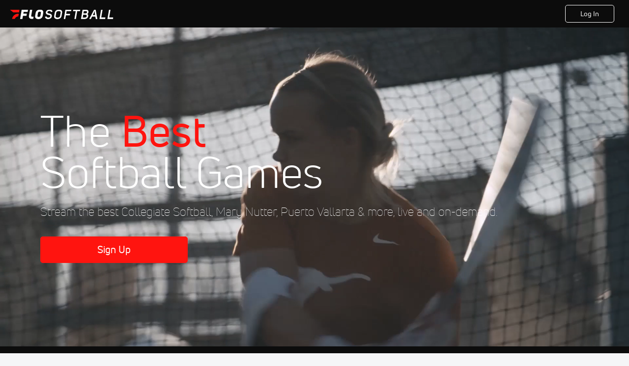

--- FILE ---
content_type: image/svg+xml
request_url: https://d6fm3yzmawlcs.cloudfront.net/funnelAssets/dark-theme/parallax-1-red.svg
body_size: 598
content:
<?xml version="1.0" encoding="UTF-8"?>
<svg width="153px" height="43px" viewBox="0 0 153 43" version="1.1" xmlns="http://www.w3.org/2000/svg" xmlns:xlink="http://www.w3.org/1999/xlink">
    <title>Path</title>
    <g id="Homepage" stroke="none" stroke-width="1" fill="none" fill-rule="evenodd">
        <g id="5_desktop-PressMedia" transform="translate(-75.000000, -1865.000000)" fill="#FF140F" fill-rule="nonzero">
            <g id="Awards-Section" transform="translate(-117.000000, 1810.000000)">
                <g id="Parallax" transform="translate(0.000000, 55.000000)">
                    <polygon id="Path" points="192 0 246.504336 43 337.446965 43 345 0"></polygon>
                </g>
            </g>
        </g>
    </g>
</svg>

--- FILE ---
content_type: text/javascript
request_url: https://rumcdn.geoedge.be/33cea31c-ec69-44af-afb7-3e0656e35da6/grumi.js
body_size: 98717
content:
var grumiInstance = window.grumiInstance || { q: [] };
(function createInstance (window, document, options = { shouldPostponeSample: false }) {
	!function r(i,o,a){function s(n,e){if(!o[n]){if(!i[n]){var t="function"==typeof require&&require;if(!e&&t)return t(n,!0);if(c)return c(n,!0);throw new Error("Cannot find module '"+n+"'")}e=o[n]={exports:{}};i[n][0].call(e.exports,function(e){var t=i[n][1][e];return s(t||e)},e,e.exports,r,i,o,a)}return o[n].exports}for(var c="function"==typeof require&&require,e=0;e<a.length;e++)s(a[e]);return s}({1:[function(e,t,n){var r=e("./config.js"),i=e("./utils.js");t.exports={didAmazonWin:function(e){var t=e.meta&&e.meta.adv,n=e.preWinningAmazonBid;return n&&(t=t,!i.isEmptyObj(r.amazonAdvIds)&&r.amazonAdvIds[t]||(t=e.tag,e=n.amzniid,t.includes("apstag.renderImp(")&&t.includes(e)))},setAmazonParametersToSession:function(e){var t=e.preWinningAmazonBid;e.pbAdId=void 0,e.hbCid=t.crid||"N/A",e.pbBidder=t.amznp,e.hbCpm=t.amznbid,e.hbVendor="A9",e.hbTag=!0}}},{"./config.js":5,"./utils.js":24}],2:[function(e,t,n){var l=e("./session"),r=e("./urlParser.js"),m=e("./utils.js"),i=e("./domUtils.js").isIframe,f=e("./htmlParser.js"),g=e("./blackList").match,h=e("./ajax.js").sendEvent,o=".amazon-adsystem.com",a="/dtb/admi",s="googleads.g.doubleclick.net",e="/pagead/",c=["/pagead/adfetch",e+"ads"],d=/<iframe[^>]*src=['"]https*:\/\/ads.\w+.criteo.com\/delivery\/r\/.+<\/iframe>/g,u={};var p={adsense:{type:"jsonp",callbackName:"a"+ +new Date,getJsUrl:function(e,t){return e.replace("output=html","output=json_html")+"&callback="+t},getHtml:function(e){e=e[m.keys(e)[0]];return e&&e._html_},shouldRender:function(e){var e=e[m.keys(e)[0]],t=e&&e._html_,n=e&&e._snippet_,e=e&&e._empty_;return n&&t||e&&t}},amazon:{type:"jsonp",callbackName:"apstag.renderImp",getJsUrl:function(e){return e.replace("/admi?","/admj?").replace("&ep=%7B%22ce%22%3A%221%22%7D","")},getHtml:function(e){return e.html},shouldRender:function(e){return e.html}},criteo:{type:"js",getJsHtml:function(e){var t,n=e.match(d);return n&&(t=(t=n[0].replace(/iframe/g,"script")).replace(/afr.php|display.aspx/g,"ajs.php")),e.replace(d,t)},shouldRender:function(e){return"loading"===e.readyState}}};function y(e){var t,n=e.url,e=e.html;return n&&((n=r.parse(n)).hostname===s&&-1<c.indexOf(n.pathname)&&(t="adsense"),-1<n.hostname.indexOf(o))&&-1<n.pathname.indexOf(a)&&(t="amazon"),(t=e&&e.match(d)?"criteo":t)||!1}function v(r,i,o,a){e=i,t=o;var e,t,n,s=function(){e.src=t,h({type:"adfetch-error",meta:JSON.stringify(l.meta)})},c=window,d=r.callbackName,u=function(e){var t,n=r.getHtml(e),e=(l.bustedUrl=o,l.bustedTag=n,r.shouldRender(e));t=n,(t=f.parse(t))&&t.querySelectorAll&&(t=m.map(t.querySelectorAll("[src], [href]"),function(e){return e.src||e.href}),m.find(t,function(e){return g(e).match}))&&h({type:"adfetch",meta:JSON.stringify(l.meta)}),!a(n)&&e?(t=n,"srcdoc"in(e=i)?e.srcdoc=t:((e=e.contentWindow.document).open(),e.write(t),e.close())):s()};for(d=d.split("."),n=0;n<d.length-1;n++)c[d[n]]={},c=c[d[n]];c[d[n]]=u;var u=r.getJsUrl(o,r.callbackName),p=document.createElement("script");p.src=u,p.onerror=s,p.onload=function(){h({type:"adfetch-loaded",meta:JSON.stringify(l.meta)})},document.scripts[0].parentNode.insertBefore(p,null)}t.exports={shouldBust:function(e){var t,n=e.iframe,r=e.url,e=e.html,r=(r&&n&&(t=i(n)&&!u[n.id]&&y({url:r}),u[n.id]=!0),y({html:e}));return t||r},bust:function(e){var t=e.iframe,n=e.url,r=e.html,i=e.doc,o=e.inspectHtml;return"jsonp"===(e=p[y(e)]).type?v(e,t,n,o):"js"===e.type?(t=i,n=r,i=(o=e).getJsHtml(n),l.bustedTag=n,!!o.shouldRender(t)&&(t.write(i),!0)):void 0},checkAndBustFriendlyAmazonFrame:function(e,t){(e=e.defaultView&&e.defaultView.frameElement&&e.defaultView.frameElement.id)&&e.startsWith("apstag")&&(l.bustedTag=t)}}},{"./ajax.js":3,"./blackList":4,"./domUtils.js":8,"./htmlParser.js":13,"./session":21,"./urlParser.js":23,"./utils.js":24}],3:[function(e,t,n){var i=e("./utils.js"),o=e("./config.js"),r=e("./session.js"),a=e("./domUtils.js"),s=e("./jsUtils.js"),c=e("./methodCombinators.js").before,d=e("./tagSelector.js").getTag,u=e("./constants.js"),e=e("./natives.js"),p=e.fetch,l=e.XMLHttpRequest,m=e.Request,f=e.TextEncoder,g=e.postMessage,h=[];function y(e,t){e(t)}function v(t=null){i.forEach(h,function(e){y(e,t)}),h.push=y}function b(e){return e.key=r.key,e.imp=e.imp||r.imp,e.c_ver=o.c_ver,e.w_ver=r.wver,e.w_type=r.wtype,e.b_ver=o.b_ver,e.ver=o.ver,e.loc=location.href,e.ref=document.referrer,e.sp=r.sp||"dfp",e.cust_imp=r.cust_imp,e.cust1=r.meta.cust1,e.cust2=r.meta.cust2,e.cust3=r.meta.cust3,e.caid=r.meta.caid,e.scriptId=r.scriptId,e.crossOrigin=!a.isSameOriginWin(top),e.debug=r.debug,"dfp"===r.sp&&(e.qid=r.meta.qid),e.cdn=o.cdn||void 0,o.accountType!==u.NET&&(e.cid=r.meta&&r.meta.cr||123456,e.li=r.meta.li,e.ord=r.meta.ord,e.ygIds=r.meta.ygIds),e.at=o.accountType.charAt(0),r.hbTag&&(e.hbTag=!0,e.hbVendor=r.hbVendor,e.hbCid=r.hbCid,e.hbAdId=r.pbAdId,e.hbBidder=r.pbBidder,e.hbCpm=r.hbCpm,e.hbCurrency=r.hbCurrency),"boolean"==typeof r.meta.isAfc&&(e.isAfc=r.meta.isAfc,e.isAmp=r.meta.isAmp),r.meta.hasOwnProperty("isEBDA")&&"%"!==r.meta.isEBDA.charAt(0)&&(e.isEBDA=r.meta.isEBDA),r.pimp&&"%_pimp%"!==r.pimp&&(e.pimp=r.pimp),void 0!==r.pl&&(e.preloaded=r.pl),e.site=r.site||a.getTopHostname(),e.site&&-1<e.site.indexOf("safeframe.googlesyndication.com")&&(e.site="safeframe.googlesyndication.com"),e.isc=r.isc,r.adt&&(e.adt=r.adt),r.isCXM&&(e.isCXM=!0),e.ts=+new Date,e.bdTs=o.bdTs,e}function w(t,n){var r=[],e=i.keys(t);return void 0===n&&(n={},i.forEach(e,function(e){void 0!==t[e]&&void 0===n[e]&&r.push(e+"="+encodeURIComponent(t[e]))})),r.join("&")}function E(e){e=i.removeCaspr(e),e=r.doubleWrapperInfo.isDoubleWrapper?i.removeWrapperXMP(e):e;return e=4e5<e.length?e.slice(0,4e5):e}function j(t){return function(){var e=arguments[0];return e.html&&(e.html=E(e.html)),e.tag&&(e.tag=E(e.tag)),t.apply(this,arguments)}}e=c(function(e){var t;e.hasOwnProperty("byRate")&&!e.byRate||(t=a.getAllUrlsFromAllWindows(),"sample"!==e.r&&"sample"!==e.bdmn&&t.push(e.r),e[r.isPAPI&&"imaj"!==r.sp?"vast_content":"tag"]=d(),e.urls=JSON.stringify(t),e.hc=r.hc,e.vastUrls=JSON.stringify(r.vastUrls),delete e.byRate)}),c=c(function(e){e.meta=JSON.stringify(r.meta),e.client_size=r.client_size});function O(e,t){var n=new l;n.open("POST",e),n.setRequestHeader("Content-type","application/x-www-form-urlencoded"),n.send(w(t))}function A(t,e){return o=e,new Promise(function(t,e){var n=(new f).encode(w(o)),r=new CompressionStream("gzip"),i=r.writable.getWriter();i.write(n),i.close(),new Response(r.readable).arrayBuffer().then(function(e){t(e)}).catch(e)}).then(function(e){e=new m(t,{method:"POST",body:e,mode:"no-cors",headers:{"Content-type":"application/x-www-form-urlencoded","Accept-Language":"gzip"}});p(e)});var o}function T(e,t){p&&window.CompressionStream?A(e,t).catch(function(){O(e,t)}):O(e,t)}function _(e,t){r.hasFrameApi&&!r.frameApi?g.call(r.targetWindow,{key:r.key,request:{url:e,data:t}},"*"):T(e,t)}r.frameApi&&r.targetWindow.addEventListener("message",function(e){var t=e.data;t.key===r.key&&t.request&&(T((t=t.request).url,t.data),e.stopImmediatePropagation())});var I,x={};function k(r){return function(n){h.push(function(e){if(e&&e(n),n=b(n),-1!==r.indexOf(o.reportEndpoint,r.length-o.reportEndpoint.length)){var t=r+w(n,{r:!0,html:!0,ts:!0});if(!0===x[t]&&!(n.rbu||n.is||3===n.rdType||n.et))return}x[t]=!0,_(r,n)})}}let S="https:",C=S+o.apiUrl+o.reportEndpoint;t.exports={sendInit:s.once(c(k(S+o.apiUrl+o.initEndpoint))),sendReport:e(j(k(S+o.apiUrl+o.reportEndpoint))),sendError:k(S+o.apiUrl+o.errEndpoint),sendDebug:k(S+o.apiUrl+o.dbgEndpoint),sendStats:k(S+o.apiUrl+(o.statsEndpoint||"stats")),sendEvent:(I=k(S+o.apiUrl+o.evEndpoint),function(e,t){var n=o.rates||{default:.004},t=t||n[e.type]||n.default;Math.random()<=t&&I(e)}),buildRbuReport:e(j(b)),sendRbuReport:_,processQueue:v,processQueueAndResetState:function(){h.push!==y&&v(),h=[]},setReportsEndPointAsFinished:function(){x[C]=!0},setReportsEndPointAsCleared:function(){delete x[C]}}},{"./config.js":5,"./constants.js":6,"./domUtils.js":8,"./jsUtils.js":14,"./methodCombinators.js":16,"./natives.js":17,"./session.js":21,"./tagSelector.js":22,"./utils.js":24}],4:[function(e,t,n){var d=e("./utils.js"),r=e("./config.js"),u=e("./urlParser.js"),i=r.domains,o=r.clkDomains,e=r.bidders,a=r.patterns.wildcards;var s,p={match:!1};function l(e,t,n){return{match:!0,bdmn:e,ver:t,bcid:n}}function m(e){return e.split("").reverse().join("")}function f(n,e){var t,r;return-1<e.indexOf("*")?(t=e.split("*"),r=-1,d.every(t,function(e){var e=n.indexOf(e,r+1),t=r<e;return r=e,t})):-1<n.indexOf(e)}function g(e,t,n){return d.find(e,t)||d.find(e,n)}function h(e){return e&&"1"===e.charAt(0)}function c(c){return function(e){var n,r,i,e=u.parse(e),t=e&&e.hostname,o=e&&[e.pathname,e.search,e.hash].join("");if(t){t=[t].concat((e=(e=t).split("."),d.fluent(e).map(function(e,t,n){return n.shift(),n.join(".")}).val())),e=d.map(t,m),t=d.filter(e,function(e){return void 0!==c[e]});if(t&&t.length){if(e=d.find(t,function(e){return"string"==typeof c[e]}))return l(m(e),c[e]);var a=d.filter(t,function(e){return"object"==typeof c[e]}),s=d.map(a,function(e){return c[e]}),e=d.find(s,function(t,e){return r=g(d.keys(t),function(e){return f(o,e)&&h(t[e])},function(e){return f(o,e)}),n=m(a[e]),""===r&&(e=s[e],i=l(n,e[r])),r});if(e)return l(n,e[r],r);if(i)return i}}return p}}function y(e){e=e.substring(2).split("$");return d.map(e,function(e){return e.split(":")[0]})}t.exports={match:function(e,t){var n=c(i);return t&&"IFRAME"===t.toUpperCase()&&(t=c(o)(e)).match?(t.rdType=2,t):n(e)},matchHB:(s=c(e),function(e){var e=e.split(":"),t=e[0],e=e[1],e="https://"+m(t+".com")+"/"+e,e=s(e);return e.match&&(e.bdmn=t),e}),matchAgainst:c,matchPattern:function(t){var e=g(d.keys(a),function(e){return f(t,e)&&h(a[e])},function(e){return f(t,e)});return e?l("pattern",a[e],e):p},isBlocking:h,getTriggerTypes:y,removeTriggerType:function(e,t){var n,r=(i=y(e.ver)).includes(t),i=1<i.length;return r?i?(e.ver=(n=t,(r=e.ver).length<2||"0"!==r[0]&&"1"!==r[0]||"#"!==r[1]||(i=r.substring(0,2),1===(t=r.substring(2).split("$")).length)?r:0===(r=t.filter(function(e){var t=e.indexOf(":");return-1===t||e.substring(0,t)!==n})).length?i.slice(0,-1):i+r.join("$")),e):p:e}}},{"./config.js":5,"./urlParser.js":23,"./utils.js":24}],5:[function(e,t,n){t.exports={"ver":"0.1","b_ver":"0.5.480","blocking":true,"rbu":0,"silentRbu":0,"signableHosts":[],"onRbu":1,"samplePercent":-1,"debug":true,"accountType":"publisher","impSampleRate":0.006,"statRate":0.05,"apiUrl":"//gw.geoedge.be/api/","initEndpoint":"init","reportEndpoint":"report","statsEndpoint":"stats","errEndpoint":"error","dbgEndpoint":"debug","evEndpoint":"event","filteredAdvertisersEndpoint":"v1/config/filtered-advertisers","rdrBlock":true,"ipUrl":"//rumcdn.geoedge.be/grumi-ip.js","altTags":[],"hostFilter":[],"maxHtmlSize":0.4,"reporting":true,"advs":{},"creativeWhitelist":{},"heavyAd":false,"cdn":"cloudfront","domains":{"gro.senildaehhtlaeh":"1#1:64461","oi.citamdib.611sda":"1#1:64461","moc.ecarsussap.347965-tsetal":"1#1:64461","pot.ta-eataeb-etatpulov":"1#1:64461","moc.xinus-lepat.2rt":"1#1:64461","teb.knilynit.ndc.z":"1#1:64461","moc.ailateprion":"1#1:64461","ten.swodniw.eroc.bew.31z.em3ja9bwcbasj611egassem":"1#1:64461","ofni.imamevapufiz":"1#1:64461","moc.ppaukoreh.10bb82326024-sepicer-tsenkooc":"1#1:64461","ppa.naecolatigidno.db5ps-ppa-hsifrats":"1#1:64461","ved.segap.5iw.401f2c27":"1#1:64461","moc.rednerno.agoynihsies":"1#1:64461","moc.ppaukoreh.212c36d4886e-sepicer-ytfarclaem":"1#1:64461","ten.levapse":"1#1:64461","moc.tfosenivgatoodikiw":"1#1:64461","moc.worruberalf.citats":"1#1:64461","ppa.yfilten.3876d3-ksud-cihc":"1#1:64461","enilno.anoryv":"1#1:64461","enilno.tnerooad.www":"1#1:64461","enilno.niwrbb.www":"1#1:64461","zzub.ywensytnas":"1#1:64461","ni.oc.setagtcennoc.gqpscd37ccbuh8eg2m5d":"1#1:64461","tser.orwnuacsue":"1#1:64461","tser.orpmimitpo":"1#1:64461","moc.edstoorerup":"1#1:64461","orp.ottosccoer":"1#1:64461","ofni.enilnossenmlac.or":"1#1:64461","moc.02hpgnik":"1#1:64461","erots.xilniw":"1#1:64461","moc.potswenbuh":"1#1:64461","moc.kniledonhcet.gon4ld37ccbuh8rham5d":"1#1:64461","tser.ammarpocca":"1#1:64461","moc.oemoxqua":"1#1:64461","tser.nocafmeloc":"1#1:64461","tser.amroftraoc":"1#1:64461","evil.sucofyliad":"1#1:64461","tser.orpasvacni":"1#1:64461","tser.erposopnon":"1#1:64461","ur.ptgov":"1#1:64461","moc.rgoalv":"1#1:64461","ppa.naecolatigidno.yuzxy-erac-lortnoc-tsep":"1#1:64461","moc.kcolmaes":"1#1:64461","etis.cdsacb":"1#1:64461","etis.esrevspohs":"1#1:64461","nopq.izivnif":"1#1:64461","etis.egdirtfihs":"1#1:64461","etis.etakaknab":"1#1:64461","etis.sixenylativ":"1#1:64461","erots.pohsraey22yppah":"1#1:64461","moc.shtapnerw":"1#1:64461","cc.350lpaport":"1#1:64461","moc.tsezvul":"1#1:64461","moc.ydecul":"1#1:64461","moc.kpaquos":"1#1:64461","moc.demicv":"1#1:64461","zyx.puorg-sotarts.xart":"1#1:64461","moc.emerfulfer":"1#1:64461","pohs.tfigdnayot":"1#1:64461","moc.golbotsevol.onaimo":"1#1:64461","moc.bet-ih":"1#1:64461","moc.uroferacotua.og":"1#1:64461","moc.uroferacotua":"1#1:64461","moc.oitesiw.nemhenba":"1#1:64461","moc.as.krapsykcul":"1#1:64461","moc.6ndcmb.ndc":"1#1:64461","ofni.og7etadpu":"1#1:64461","au.777":"1#1:64461","oi.citamdib.711sda":"1#1:64461","moc.xevasnkcip.www":"1#1:64461","moc.eripsnitsoob":"1#1:64461","moc.ppaukoreh.97fbefcd6a2d-52421-egufer-enacra":"1#1:64461","moc.buhytefasenilnodlrow":"1#1:64461","pot.5k4hi1j2":"1#1:64461","ten.swodniw.eroc.bew.01z.yradnoces-35yuytuytuyy":"1#1:64461","ni.oc.yfirevnamuh.0ohevc37ccbuh0a8jl5d":"1#1:64461","ppa.naecolatigidno.llf3r-ppa-hsifyllej":"1#1:64461","su.peekhsalf":"1#1:64461","su.elavetinarg":"1#1:64461","ten.swodniw.eroc.bew.61z.dyytdhhsua":"1#1:64461","gro.ptfym.sf-ld":"1#1:64461","moc.etiusepod":"1#1:64461","ur.80idern":"1#1:64461","pohs.snoitulosten6202":"1#1:64461","moc.buhhsalflabolg":"1#1:64461","tser.etnicrdnam":"1#1:64461","tser.ilarpillim":"1#1:64461","tser.occocitlas":"1#1:64461","moc.semagcpnatit":"1#1:64461","tser.nargsrednu":"1#1:64461","enilno.fwfyx":"1#1:64461","ppa.naecolatigidno.yhpiz-retsamagoy":"1#1:64461","moc.draugllawlatigid.gb60hd37ccbuhgsd5m5d":"1#1:64461","kcilc.thcirebtlew":"1#1:64461","pohs.snoitulosbewmva":"1#1:64461","moc.ecapsdlobswen":"1#1:64461","moc.yadottsebtsacdaorb":"1#1:64461","pohs.reffo-retniw.6202":"1#1:64461","tser.irolflabba":"1#1:64461","moc.tfiarkoib":"1#1:64461","tser.hacedneped":"1#1:64461","tser.gelidorbmi":"1#1:64461","tser.fikocaipmi":"1#1:64461","tser.erffaweton":"1#1:64461","tser.tigidtisop":"1#1:64461","tser.sserpitfos":"1#1:64461","tser.onargarvos":"1#1:64461","tser.edneblhats":"1#1:64461","tser.olsidtmraw":"1#1:64461","moc.cigolmilsysae.www":"1#1:64461","etis.nigirohtlaeh.www":"1#1:64461","evil.a861kl.www":"1#1:64461","ppa.naecolatigidno.yg8ad-su-htiw-agoy":"1#1:64461","enilno.otseryortas":"1#1:64461","ten.swodniw.eroc.bew.41z.kloazhrmtnipeoklqkce2103":"1#1:64461","etis.moolbdnaraeg":"1#1:64461","etis.sgnidaerpot":"1#1:64461","erots.orpnekot":"1#1:64461","moc.sagaznesereviv":"1#1:64461","etis.etiusqbb":"1#1:64461","etis.erehpsraeg":"1#1:64461","erots.yxalagpohshtolc":"1#1:64461","dlrow.oviteitonelu":"1#1:64461","erots.raazabtsen":"1#1:64461","etis.mooldnaexul":"1#1:64461","moc.erutcurtsarfnilatigidesirpretne":"1#1:64461","oi.bew24.onaimo":"1#1:64461","zyx.7eaorrinar":"1#1:64461","moc.swenygoloncet":"1#1:64461","oi.citamdib.201sda":"1#1:64461","moc.esuohecipscitamora":"1#1:64461","moc.musuw.ndc":"1#1:64461","moc.pulod-nesiw.3rt":"1#1:64461","moc.gnifrus-tsaf":"1#1:64461","moc.gnidemdevlohp":"1#1:64461","moc.sdaderk":"1#1:64461","ten.dferuza.10z.qcbcgcqg9dwh0gcd-jsd":"1#1:64461","moc.ecarsussap.331175-tsetal":"1#1:64461","moc.xdanoev.10-xda":"1#1:64461","etis.wolebemwollof":"1#1:64461","ofni.htaprider.4su-og":"1#1:64461","moc.zkbsda":"1#1:64461","ecaps.bewpot":"1#1:64461","moc.oitone":"1#1:64461","moc.ppaukoreh.7a7c36b9c6e0-sepicer-dnelbdoof":"1#1:64461","moc.ppaukoreh.6968c654c306-seton-tfihshsid":"1#1:64461","ten.swodniw.eroc.bew.31z.hsulbxam":"1#1:64461","ur.hsylamdas":"1#1:64461","evil.oneromxirlab":"1#1:64461","kni.lekafa":"1#1:64461","evil.xelidercareicnanif.krt":"1#1:64461","evil.kuserucestuobacp":"1#1:64461","orp.rednefed-jxcm.0kvbif37cffanqbcql5d":"1#1:64461","moc.ruolevnosmirc":"1#1:64461","moc.elas-seohsscisa.www":"1#1:64461","niw.c34ocnip":"1#1:64461","pohs.slootcesva":"1#1:64461","tser.itucatapeh":"1#1:64461","tser.urbbatamuh":"1#1:64461","tser.romirrerno":"1#1:64461","tser.solodetrap":"1#1:64461","tser.ocuelsudo":"1#1:64461","kcilc.dnalwor":"1#1:64461","etis.sulagkcart":"1#1:64461","ur.fwfyx":"1#1:64461","moc.ppaukoreh.ff1c732e4bb5-renni-tsen-agoy":"1#1:64461","moc.stposop":"1#1:64461","cc.yckl":"1#1:64461","moc.tseblennahcwon":"1#1:64461","tser.tagirtumma":"1#1:64461","tser.arretgatta":"1#1:64461","dfc.su-em-raen-aps-ydob":"1#1:64461","moc.sbalsoilehartun":"1#1:64461","tser.occarhprom":"1#1:64461","tser.retehimrym":"1#1:64461","tser.erudsocerp":"1#1:64461","tser.fnocstrebs":"1#1:64461","tser.elevszercs":"1#1:64461","tser.sivivevvos":"1#1:64461","tser.acracragnu":"1#1:64461","ppa.naecolatigidno.ndg47-hcetirganuahs":"1#1:64461","gro.rotaluclacsdarit":"1#1:64461","etis.snoitailiffa.ipa":"1#1:64461","erots.renrocwerb":"1#1:64461","ten.xet-ahpla":"1#1:64461","etis.rasauq-ogib":"1#1:64461","etis.egdiretingi":"1#1:64461","etis.rotcevdaor":"1#1:64461","etis.tfirddaor":"1#1:64461","etis.tnalpexul":"1#1:64461","moc.77niwaport.www":"1#1:64461","moc.mnibkcotsia":"1#1:64461","pohs.otnevsi":"1#1:64461","moc.bewtibrosaidem.www":"1#1:64461","ten.etis-taerg.onaimo":"1#1:64461","gro.reggolbi.emohoeg":"1#1:64461","moc.xxamomemorp":"1#1:64461","pohs.wtoudoudip":"1#1:64461","uoyc.91swenyraunaj":"1#1:64461","moc.hsilbupdagnitekram":"1#1:64461","evil.eciovamzalp":"1#1:64461","moc.oeevo.sda.401sda":"1#1:64461","moc.yawa-em-llor":"1#1:64461","moc.sgtke.ndc":"1#1:64461","moc.enilnosivarts":"1#1:64461","lol.axryui.sppa":"1#1:64461","moc.tnetnoc-xepa":"1#1:64461","moc.perut-nadim.3rt":"1#1:64461","moc.qqniamodniamod":"1#1:64461","pot.063htapecart":"1#1:64461","moc.krowtenplehtifeneb":"1#1:64461","ten.hcetiaor.gnikcart":"1#1:64461","moc.nozirohetinu":"1#1:64461","ed.tropsrotom-pueh":"1#1:64461","moc.tobeucserecived":"1#1:64461","semoh.3bahagemelif":"1#1:64461","moc.nixoabnl":"1#1:64461","moc.ozyxhsup":"1#1:64461","moc.rzyxhsup":"1#1:64461","moc.wonsulpoculg":"1#1:64461","pohs.yaperucces":"1#1:64461","pohs.msitxo":"1#1:64461","moc.ktnikaerbon":"1#1:64461","zn.oc.sreirracenryb.www":"1#1:64461","niw.b27ocnip":"1#1:64461","moc.kk8eq":"1#1:64461","moc.atcontsul":"1#1:64461","tser.obbirerune":"1#1:64461","tser.ievnicilef":"1#1:64461","tser.aroifesreh":"1#1:64461","tser.oppalletni":"1#1:64461","moc.buhewotbew.apl":"1#1:64461","oi.sppareniatnoceruza.sutsae.e90947fd-rewolfder.we67584nkrio":"1#1:64461","moc.topsgolb.401ecnanifssenisubenilno":"1#1:64461","zyx.xinrevap":"1#1:64461","tser.iccusodlio":"1#1:64461","tser.reserelper":"1#1:64461","tser.inogaaccar":"1#1:64461","tser.ecrussoper":"1#1:64461","tser.ropiderpir":"1#1:64461","moc.latrophtlaehdetsurt.www":"1#1:64461","etis.toprehrab":"1#1:64461","etis.anakod":"1#1:64461","moc.931xh":"1#1:64461","moc.otebx8.ppa":"1#1:64461","tser.ccorbupmoc":"1#1:64461","orp.omongtsahc":"1#1:64461","tser.ofsofatnoc":"1#1:64461","tser.levajsuroc":"1#1:64461","moc.iksied":"1#1:64461","tser.arposguffe":"1#1:64461","tser.isrepomalg":"1#1:64461","tser.vednuffarg":"1#1:64461","tser.tsalprofni":"1#1:64461","tser.tasiretnnek":"1#1:64461","tser.natnirotom":"1#1:64461","tser.osnoctenep":"1#1:64461","tser.rbmolivnir":"1#1:64461","tser.utnupaznir":"1#1:64461","orp.ircedttair":"1#1:64461","ten.enoz-yalp-muimerp.pivniaps":"1#1:64461","tser.adoszarts":"1#1:64461","ten.thgisniytilativ":"1#1:64461","gro.pohsymsti":"1#1:64461","moc.yrutaebsiefil":"1#1:64461","evil.dleihsbewwenerwoncp":"1#1:64461","kcilc.ratspart":"1#1:64461","moc.edklcda":"1#1:64461","enilno.apaxetamixanimexat":"1#1:64461","orp.ockukuh":"1#1:64461","etis.egdirevird":"1#1:64461","etis.erehpsetingi":"1#1:64461","eno.draobhsad-eulb":"1#1:64461","niw.e889":"1#1:64461","moc.knilp-lngr-sduht":"1#1:64461","ur.puorgepipylop":"1#1:64461","su.yenomfoyaweht.remotsuc":"1#1:64461","ofni.htaprider.capa-og":"1#1:64461","zyx.vdaelacs.rkcrt":"1#1:64461","moc.ur.kculagem":"1#1:64461","ofni.htaprider.rtluv-og":"1#1:64461","moc.dbdeeni.sj":"1#1:64461","ten.dferuza.10z.2eybzhxerhgbjgca-rle":"1#1:64461","ved.segap.avatrekcolbda":"1#1:64461","ofni.htaprider.8su-og":"1#1:64461","ofni.htaprider.6su-og":"1#1:64461","moc.300ygolonhcet-gnivres.krt":"1#1:64461","enilno.kcartgma.kcart":"1#1:64461","oi.citamdib.91sda":"1#1:64461","moc.worruberalf.m":"1#1:64461","moc.sepacsenixam":"1#1:64461","moc.ppaukoreh.2f7f28656552-seton-dnimepicer":"1#1:64461","moc.dnapxekraps":"1#1:64461","moc.kcilcnotib":"1#1:64461","kcilc.muidusar.ue":"1#1:64461","moc.etinudnapxe":"1#1:64461","su.swenepocsgnidnert":"1#1:64461","pohs.beedlog":"1#1:64461","moc.decnyselif.www":"1#1:64461","kcilc.naelusib":"1#1:64461","moc.laitrapelagnithginedired":"1#1:64461","tser.ocnontcele":"1#1:64461","tser.illapydnah":"1#1:64461","tser.ziffutecim":"1#1:64461","tser.uqenitnauq":"1#1:64461","orp.lapietwr":"1#1:64461","moc.rednerno.xeladnalpeews":"1#1:64461","ur.qnfdt":"1#1:64461","orp.asuorihcat":"1#1:64461","tser.sednuabirt":"1#1:64461","tser.muehrrganu":"1#1:64461","moc.kniledonhcet.0ks7ld37ccbuh8mpam5d":"1#1:64461","enilno.univonilovamilil":"1#1:64461","moc.zzajmrk":"1#1:64461","moc.sdhvkcr":"1#1:64461","etis.serutamytic":"1#1:64461","tser.nazibnevda":"1#1:64461","tser.siderufnoc":"1#1:64461","moc.ti.erocdnefed":"1#1:64461","orp.socirgorid":"1#1:64461","ym.supmylofoosetag":"1#1:64461","enilno.htlaehcylg":"1#1:64461","moc.suosfig":"1#1:64461","tser.omrosaugni":"1#1:64461","tser.retnimyalp":"1#1:64461","tser.tlofsiteop":"1#1:64461","tser.gillaepoir":"1#1:64461","tser.rpsidhcips":"1#1:64461","tser.hcsemorpnu":"1#1:64461","etis.artpin":"1#1:64461","etis.emoh-tpilce":"1#1:64461","moc.enozesir-hcet":"1#1:64461","enilno.ssenippahfosterces":"1#1:64461","ten.nerohseresseb":"1#1:64461","orp.kukuharobya":"1#1:64461","etis.ediuglaemgninrom":"1#1:64461","etis.sepicerfodlrow":"1#1:64461","etis.xavonraeg":"1#1:64461","moc.ppaukoreh.f8ca3a67866d-buhivorua":"1#1:64461","evil.kuserucesniamodcp":"1#1:64461","dlrow.redisniia.swen-ku":"1#1:64461","gro.draob-ym.potneuq":"1#1:64461","zyx.muoyletajatnomlanas7a":"1#1:64461","zyx.nalanasmok":"1#1:64461","moc.sm-tniopxda.4v-tsaesu-btr":"1#1:64461","zyx.c0i":"1#1:64461","ecaps.zkzr24vbli":"1#1:64461","ofni.htaprider.7su-og":"1#1:64461","moc.a1sm.ndc":"1#1:64461","moc.btr-mueda.rekcart":"1#1:64461","moc.aidem-sserpxeila.stessa":"1#1:64461","knil.ppa.ifos":"1#1:64461","moc.danosiof.st":"1#1:64461","moc.ecarsussap.067965-tsetal":"1#1:64461","moc.sdaderk.ndc":"1#1:64461","ofni.htaprider.3su-og":"1#1:64461","moc.3ta3rg-os":"1#1:64461","su.mroftalpda.ffrt":"1#1:64461","moc.rerednawtoile":"1#1:64461","moc.ppaukoreh.5a052dd3f3ab-seton-kniletsat":"1#1:64461","cc.44kk55.www":"1#1:64461","efil.wongniebllewlatnem.ruo":"1#1:64461","moc.eractenbewdetaicossa.klc":"1#1:64461","moc.42ynomrahydob.kcart":"1#1:64461","moc.npvnpv.bn":"1#1:64461","moc.worruberalf.ym":"1#1:64461","moc.aedtucartlu":"1#1:64461","pohs.ogyaperuces":"1#1:64461","moc.enizagamhtlaehgolb.kcartder":"1#1:64461","moc.seriwinalletac":"1#1:64461","gro.sihnodewolro.kbrwx":"1#1:64461","ni.oc.setagtcennoc.gcsmbd37ccbuh8ng1m5d":"1#1:64461","ppa.naecolatigidno.gualp-ppa-hsifdlog":"1#1:64461","secivres.dedaolnwod":"1#1:64461","ofni.62evresbew":"1#1:64461","tser.icarfdiulf":"1#1:64461","tser.amuerrepyh":"1#1:64461","ofni.unem-xob-eht-ni-kcaj":"1#1:64461","tser.malhcurtsi":"1#1:64461","tser.oropshpmys":"1#1:64461","tser.zinisimret":"1#1:64461","moc.wwelas.t":"1#1:64461","ppa.naecolatigidno.hobei-ppa-hsifyllej-moolb-agoy":"1#1:64461","enilno.eltsenrovalf":"1#1:64461","orp.dohodorp":"1#1:64461","moc.88nipsorom":"1#1:64461","moc.cirtemdiarfatnemeriter":"1#1:64461","tser.zlifsmulla":"1#1:64461","tser.ossarsumma":"1#1:64461","rb.moc.7nlatrop.omorpnoidua":"1#1:64461","kcilc.lootrebyc":"1#1:64461","enilno.xyrokrad":"1#1:64461","tser.gerpstomed":"1#1:64461","tser.lauqsokuel":"1#1:64461","tser.egnarcirep":"1#1:64461","tser.allodtaerp":"1#1:64461","tser.lbramliser":"1#1:64461","tser.cidarapmir":"1#1:64461","tser.rfnocattes":"1#1:64461","ur.xnihps-oiduts":"1#1:64461","tser.segidohsnu":"1#1:64461","sotua.ecnarusni-egarevoc-elibomotua-paehc.www":"1#1:64461","enilno.pamedirts":"1#1:64461","pohs.elastoobdnalrebmit-su":"1#1:64461","evil.kuserucesderetsigercp":"1#1:64461","moc.ytfut-tigr-pmuht":"1#1:64461","moc.iaedarthtnys":"1#1:64461","moc.esir-revelc":"1#1:64461","etis.avonrepus-ogib":"1#1:64461","etis.egdireuqrot":"1#1:64461","moc.ppaukoreh.a50d1b58e06c-17637-erips-krats":"1#1:64461","moc.latrophcetegdirb.gbg6nd37ccbuhgnoem5d":"1#1:64461","erots.pohsraey42yppah":"1#1:64461","ofni.ailaveron":"1#1:64461","dlrow.laxivnerot":"1#1:64461","moc.enozyrevocsiddnadaer.www":"1#1:64461","moc.enozyrevocsiddnadaer":"1#1:64461","gro.reggolbi.airotserp":"1#1:64461","moc.sesulplexip.tsaesu-btr":"1#1:64461","ved.tpgyad":"1#1:64461","pot.buhrider":"1#1:64461","moc.dib-yoj.ed-pmi-vda":"1#1:64461","zyx.kutal-5mrex":"1#1:64461","ofni.htaprider.5su-og":"1#1:64461","moc.ridergnorts":"1#1:64461","ten.tnorfduolc.a7ftfuq9zux42d":"1#1:64461","moc.lessuoreicul":"1#1:64461","moc.latrophcetegdirb.got7uc37ccbuhoemhl5d":"1#1:64461","moc.latrophcetegdirb.ga66pc37ccbuh8q9dl5d":"1#1:64461","moc.secapsnaecolatigid.ndc.1pgs.8424dab099a187ee-od":"1#1:64461","enilno.retuorciffart.aq":"1#1:64461","moc.clqnw1":"1#1:64461","etis.sniuagom":"1#1:64461","pohs.duolctendellaw":"1#1:64461","ppa.naecolatigidno.vpgza-ppa-retsyo":"1#1:64461","moc.tsebsteem":"1#1:64461","su.yliadsucofdnert":"1#1:64461","moc.ac-eritnaidanac":"1#1:64461","zyx.otnacoirad":"1#1:64461","niw.t90ocnip":"1#1:64461","pohs.llawbewdedraug":"1#1:64461","ur.sixeniard":"1#1:64461","orp.revatlordi":"1#1:64461","tser.tonegsanni":"1#1:64461","tser.modirotri":"1#1:64461","dfc.2gtmpivskcul":"1#1:64461","tser.lasavuidom":"1#1:64461","tser.attedlosir":"1#1:64461","enilno.umenomotipezepexifem":"1#1:64461","gro.roxevtessa":"1#1:64461","gro.gninraelhavztimrab.63":"1#1:64461","moc.drowuoygnix":"1#1:64461","moc.sirakeitsirhc":"1#1:64461","moc.spg109":"1#1:64461","us.oyarqx":"1#1:64461","bulc.niwrbb.www":"1#1:64461","tser.immurviuca":"1#1:64461","tser.taitsmubla":"1#1:64461","ten.senildaehhtlaeh.ua":"1#1:64461","moc.wolftifeb":"1#1:64461","moc.esnefedtsohgduolc":"1#1:64461","ten.romradoolb":"1#1:64461","tser.issujsipoc":"1#1:64461","tser.oibittupmi":"1#1:64461","moc.lbngwqdk":"1#1:64461","tser.ilgimnocir":"1#1:64461","tser.dnuoshglav":"1#1:64461","moc.arexitnalemivaro":"1#1:64461","moc.rotadilav-lmth-evil":"1#1:64461","moc.hguonaswap":"1#1:64461","dlrow.tneliiroxew":"1#1:64461","etis.zcniksnetni":"1#1:64461","dlrow.oxemirolys":"1#1:64461","etis.dulasoculg":"1#1:64461","etis.ratceneert":"1#1:64461","etis.xevidua":"1#1:64461","moc.eivaledetuoralrus":"1#1:64461","erots.pohsraey02yppah":"1#1:64461","erots.dnertenoz":"1#1:64461","moc.egarevoctifenebpleh":"1#1:64461","moc.pohscitatseht.t":"1#1:64461","ofni.htaprider.2ue-og":"1#1:64461","moc.buhtsitpab":"1#1:64461","kni.niw2niw":"1#1:64461","emag.lrb":"1#1:64461","ten.etaberteg.c8ix4":"1#1:64461","zyx.urftiforpur":"1#1:64461","ten.tnorfduolc.hdr30wt8ptlk1d":"1#1:64461","moc.8831agem":"1#1:64461","moc.snalperacidem5202":"1#1:64461","cc.daol-lmth.5":"1#1:64461","moc.aeesud":"1#1:64461","ten.eralgda.enigne.3ettemocda":"1#1:64461","moc.lairteerflla.2v":"1#1:64461","moc.ppaukoreh.54b180b8d9e0-ediug-dnimkooc":"1#1:64461","ten.swodniw.eroc.bew.72z.hsulbnayr":"1#1:64461","ten.swodniw.eroc.bew.41z.zaygwcewdibiqiidsghk3203":"1#1:64461","ten.dleifhtuosstsitned.www":"1#1:64461","ur.tropmitamyorts":"1#1:64461","moc.dekcipdrawa":"1#1:64461","pot.1t2b700e":"1#1:64461","pohs.secivedbewdeloot":"1#1:64461","su.swenweivraelc":"1#1:64461","enilno.xepadnim":"1#1:64461","enilno.tnayromem":"1#1:64461","ten.aidmal.www":"1#1:64461","pohs.oznni":"1#1:64461","ni.oc.setagtcennoc.0ogbfd37ccbuh0454m5d":"1#1:64461","orp.rednefed-jxcm.g7josf37cffanak04m5d":"1#1:64461","moc.ecnarusnisojoj":"1#1:64461","tser.uorcsedurp":"1#1:64461","tser.itseroidar":"1#1:64461","tser.etulpincet":"1#1:64461","moc.slpmaseerf.yrt":"1#1:64461","uci.dartmuelortep.trats":"1#1:64461","moc.kniledonhcet.g1gdgd37ccbuhgeu4m5d":"1#1:64461","pohs.searmoh":"1#1:64461","ni.oc.kcilctobor.0stbkd37ccbuh0969m5d":"1#1:64461","tser.acnirrubba":"1#1:64461","tser.irttanossa":"1#1:64461","tser.rettucopac":"1#1:64461","tser.ccoiclacic":"1#1:64461","tser.nrevsdeced":"1#1:64461","tser.zobbamusid":"1#1:64461","nuf.semagecaps.nptorf":"1#1:64461","moc.avrueod.pl":"1#1:64461","moc.noivrym":"1#1:64461","tser.ohtroulerp":"1#1:64461","tser.ouffaiserp":"1#1:64461","kcilc.setneilc-sosiva.acnaruges":"1#1:64461","tser.pmartcsugs":"1#1:64461","ppa.naecolatigidno.mmnn6-dlo-rof-erac-ew":"1#1:64461","etis.eracfrutemoh":"1#1:64461","gro.weivsucof.www":"1#1:64461","enilno.sslaedagem":"1#1:64461","moc.pihsrepelgguolb":"1#1:64461","moc.volgapi":"1#1:64461","moc.hsibros":"1#1:64461","etis.semilsahctam":"1#1:64461","erots.nozyr":"1#1:64461","uoyc.uchuhcetiem":"1#1:64461","ni.oc.yfirevnamuh.0vnjnd37ccbuh8hafm5d":"1#1:64461","moc.roiretni-atyam":"1#1:64461","moc.zsobiv":"1#1:64461","moc.teidloxevirt":"1#1:64461","moc.cisloot.sj":"1#1:64461","ten.tnorfduolc.64pgc8xmtcuu1d":"1#1:64461","moc.ruzah-konib.3rt":"1#1:64461","moc.xdanoev.20-xda":"1#1:64461","evil.slatigidnaelc":"1#1:64461","moc.btrtnenitnoctniop":"1#1:64461","moc.oitesiw.tlasknip":"1#1:64461","ten.tnorfduolc.zjnukhvghq9o2d":"1#1:64461","moc.ribej-fuloz.3rt":"1#1:64461","gs.pnf":"1#1:64461","zyx.daibompxe":"1#1:64461","cc.lllla4nuf.yalp":"1#1:64461","moc.tsez-ocip":"1#1:64461","moc.ppaukoreh.7089a0e08c58-ediug-evrucecips":"1#1:64461","moc.ppaukoreh.cd87f21835ce-seton-tfihsetsat":"1#1:64461","moc.ppaukoreh.2549391e3aef-seton-dnelblaem":"1#1:64461","moc.ppaukoreh.a02a2e2bdada-ediug-dnelbkooc":"1#1:64461","ten.swodniw.eroc.bew.31z.hsulbxela":"1#1:64461","moc.ppaukoreh.c850202af757-ediug-evrucdoof":"1#1:64461","moc.ppaehtga.ws-sbuh":"1#1:64461","ppa.naecolatigidno.s8ue6-ppa-notknalp":"1#1:64461","ppa.naecolatigidno.tj8ea-ppa-laes":"1#1:64461","ur.bupsur":"1#1:64461","evil.xaxaerp":"1#1:64461","moc.enozyrevocsiddnadaer.apl":"1#1:64461","uci.noitceridmia":"1#1:64461","evil.hctamteb9.trats":"1#1:64461","cc.33kk55.www":"1#1:64461","evil.kuderucestuobacp":"1#1:64461","moc.yadotomemecnahne":"1#1:64461","zyx.sdorpydnert":"1#1:64461","moc.eripsniyruj.www":"1#1:64461","tser.auqcarudoi":"1#1:64461","moc.decwwir":"1#1:64461","tser.romemrbmit":"1#1:64461","ten.611166bm.www":"1#1:64461","moc.ppaukoreh.fc23075ca3db-rocedarron":"1#1:64461","ecaps.oyrnips":"1#1:64461","moc.tramssgnidloh":"1#1:64461","moc.1laedk":"1#1:64461","moc.sdnufkapmoc":"1#1:64461","tser.icapoelrab":"1#1:64461","tser.opsidicsab":"1#1:64461","tser.igaveuparc":"1#1:64461","tser.trabaanayc":"1#1:64461","moc.spitsgnivasyliad":"1#1:64461","moc.ppaegdirbpansximatsni.pjrg":"1#1:64461","moc.sdniflufesuwen.pl":"1#1:64461","moc.noitulrednel":"1#1:64461","tser.oitarucnir":"1#1:64461","tser.ratirnorgs":"1#1:64461","tser.elanaissis":"1#1:64461","moc.laicifo-063tnioj.www":"1#1:64461","tser.aucavecrow":"1#1:64461","moc.1ooujaij":"1#1:64461","pohs.elastoobdnalrebmit-su.www":"1#1:64461","ten.swodniw.eroc.bew.31z.2rorresoinajht61":"1#1:64461","moc.bewramuktikna":"1#1:64461","bulc.tsopniam":"1#1:64461","moc.tsorf-neerg":"1#1:64461","enilno.renroclaem":"1#1:64461","orp.repotnakres":"1#1:64461","etis.emhtiwdoofekam":"1#1:64461","etis.hsurrotom":"1#1:64461","etis.lidmanop":"1#1:64461","zyx.repleh-efil-looc":"1#1:64461","etis.dooftepcinagro":"1#1:64461","moc.ppaukoreh.87695bcbc564-buhoraviq":"1#1:64461","erots.pohsraey12yppah":"1#1:64461","uoyc.uchuhcetiem.www":"1#1:64461","moc.staerternavlis":"1#1:64461","pohs.hcetiaor.ndc":"1#1:64461","ofni.norfssepsz.op":"1#1:64461","moc.dnmbs.ue.bi":"1#1:64461","ten.dferuza.10z.metg5hyevhdfuead-yrc":"1#1:64461","ten.tnorfduolc.5w8s2qxrbvwy1d":"1#1:64461","moc.sgtvo":"1#1:64461","moc.btrosdaeuh.4v-tsaesu-btr":"1#1:64461","orp.peewseruces":"1#1:64461","moc.esecivrestlob.gnikcart":"1#1:64461","ofni.htaprider.9su-og":"1#1:64461","moc.tceffedaibom":"1#1:64461","moc.ecarsussap.957965-tsetal":"1#1:64461","moc.sr1m":"1#1:64461","moc.sgtke":"1#1:64461","moc.enohcetndc":"1#1:64461","uci.egapyrtne":"1#1:64461","moc.ybraen-slrig.www":"1#1:64461","moc.yawetag-puteem.0k67i523fl513sjqnhpsq80w":"1#1:64461","moc.ppaukoreh.fe99e7f22a2b-sepicer-egrofrovalf":"1#1:64461","moc.otoitpac":"1#1:64461","pohs.ovinni":"1#1:64461","enilno.atsivllacer":"1#1:64461","ur.46lavirp":"1#1:64461","evil.kuytirucesderetsigercp":"1#1:64461","pohs.eaxrom":"1#1:64461","moc.owthcraeselpmasym.dnif":"1#1:64461","tser.atimiuopxe":"1#1:64461","moc.ededyppah":"1#1:64461","tser.coridemuam":"1#1:64461","tser.zividtnevs":"1#1:64461","enilno.qnfdt":"1#1:64461","tser.ahgopoeht":"1#1:64461","moc.ppaegdirbpansximatsni.m2zz":"1#1:64461","pohs.orp3jw.www":"1#1:64461","moc.ppaukoreh.641e5a4e25af-wolgteiuq":"1#1:64461","moc.slaedteltuowbb.www":"1#1:64461","pohs.kcrtxam.t":"1#1:64461","gro.gninraelhavztimrab":"1#1:64461","kcilc.kcehctkaf":"1#1:64461","moc.asuretnuhselpmas.61":"1#1:64461","tser.evsidskra":"1#1:64461","tser.abatscavib":"1#1:64461","tser.mospiannoc":"1#1:64461","tser.nicnimasid":"1#1:64461","tser.eppobinae":"1#1:64461","erots.recosstebnuf":"1#1:64461","moc.enoz-topsbuh-weiver.apl":"1#1:64461","moc.enozakaepngised.apl":"1#1:64461","enilno.vjfrk":"1#1:64461","tser.itdapgggair":"1#1:64461","tser.levafibbos":"1#1:64461","ppa.naecolatigidno.yqy9y-riaper-gnifoor":"1#1:64461","ppa.naecolatigidno.vrroo-ppa-nihplod":"1#1:64461","orp.toocsotomss":"1#1:64461","etis.noitatstep":"1#1:64461","moc.cllwowstif.yreviled":"1#1:64461","moc.abivaveker":"1#1:64461","moc.trabeiz":"1#1:64461","zyx.fitarapmocel":"1#1:64461","etis.nedeoiduts":"1#1:64461","uci.toom":"1#1:64461","moc.zmolk":"1#1:64461","ur.dlogybdlog":"1#1:64461","moc.aidemlatigidytiliga.4v-ue-btr":"1#1:64461","ur.ffoknit.ndc-tenartxe":"1#1:64461","moc.321eunevahcnif":"1#1:64461","eniw.tropbewlausac":"1#1:64461","moc.aidemlatigidytiliga.tsaesu-btr":"1#1:64461","zyx.ubdstr":"1#1:64461","oi.vdarda.ipa":"1#1:64461","ofni.htaprider.2su-og":"1#1:64461","pot.707185-etilx1":"1#1:64461","ofni.htaprider.1su-og":"1#1:64461","moc.egnahcxesdani":"1#1:64461","evil.seigodseimot":"1#1:64461","moc.ppaukoreh.19b5c2c97d65-elbideedamstnemom":"1#1:64461","ni.oc.setagtcennoc.0ji7nc37ccbuh8khbl5d":"1#1:64461","moc.tiydaerten.www":"1#1:64461","moc.111189gv.www":"1#1:64461","pot.5kdude9j":"1#1:64461","ppa.qhamenic":"1#1:64461","moc.7777elayorhsac.www":"1#1:64461","uoyc.81swenyraunaj":"1#1:64461","moc.sgnikcarteulb.01lkcilc":"1#1:64461","niw.g33ocnip":"1#1:64461","tser.hcarbgreme":"1#1:64461","tser.omramgiluh":"1#1:64461","tser.ccobsartni":"1#1:64461","tser.vopmitilem":"1#1:64461","tser.akkusitlom":"1#1:64461","moc.sunob-ezirp":"1#1:64461","tser.alccanetir":"1#1:64461","moc.tfosenivgatoodikiw.aent":"1#1:64461","etis.lativnredom.www":"1#1:64461","ten.331189gv.www":"1#1:64461","moc.anehseonehz.yratniz":"1#1:64461","moc.elas-rokleahcim":"1#1:64461","enilno.okipniw":"1#1:64461","moc.suoiruxullatigid":"1#1:64461","moc.kayaknitsa":"1#1:64461","moc.psd-ipsni":"1#1:64461","moc.lartnecyliadndnert.81":"1#1:64461","moc.lartnecyliadndnert.71":"1#1:64461","tser.dnihgauqca":"1#1:64461","tser.ttortacsid":"1#1:64461","tser.ercesttorg":"1#1:64461","ecaps.hsiledaj.fni":"1#1:64461","tser.litimirfni":"1#1:64461","kcilc.oneravswen":"1#1:64461","tser.ezlabetnom":"1#1:64461","moc.yadotenilnoefasyats":"1#1:64461","moc.eslupesworbitnegavurt.r3qw":"1#1:64461","moc.wqurpfig-selirrebdliw":"1#1:64461","enilno.yotybbuc":"1#1:64461","orp.euqitamuenp-deeps":"1#1:64461","etis.cdsacb.www":"1#1:64461","tser.pohszivnif":"1#1:64461","gro.noixenif":"1#1:64461","ten.setisbeweruza.10-aisatsae.aeedgckcbh0erdna-vcxsdgfhgjjk":"1#1:64461","etis.rovalfemoh":"1#1:64461","etis.tivrutan":"1#1:64461","etis.nevowtfird":"1#1:64461","enilno.uxupurerepulater":"1#1:64461","orp.niketlugnesurtemhem":"1#1:64461","etis.tfirdotua":"1#1:64461","moc.ppaukoreh.9de34946f6f0-rocedlerua":"1#1:64461","nuf.daolnwodk4":"1#1:64461","ed.eysah":"1#1:64461","ten.aidemaropsaid.wonnioj":"1#1:64461","evil.kuerucesdetroppuscp":"1#1:64461","pot.x7n3g3yq":"1#1:64461","enilno.dnimlacigol.4v-tsaesu-btr":"1#1:64461","moc.gatbm":"1#1:64461","moc.deloac":"1#1:64461","ten.dferuza.10z.xafewf3eed7dxbdd-vic":"1#1:64461","moc.xitun-relov.a":"1#1:64461","moc.xmznel.2s":"1#1:64461","oi.citamdib.502sda":"1#1:64461","moc.gnifrus-tsaf.psd":"1#1:64461","moc.xugem-tolih.3rt":"1#1:64461","ur.trcpcsd.rc":"1#1:64461","moc.osuogooed.nemhenba":"1#1:64461","moc.gatbm.ndc":"1#1:64461","moc.oeevo.sda.201sda":"1#1:64461","ten.tnorfduolc.g4pvzepdaeq1d":"1#1:64461","moc.noitaunitnocgnipoordelttek":"1#1:64461","moc.sgtvo.ndc":"1#1:64461","ten.swodniw.eroc.bew.72z.hsulbalit":"1#1:64461","uoyc.71swenyraunaj":"1#1:64461","moc.ppaukoreh.6107d31ee46e-seton-dnimlaem":"1#1:64461","moc.serutnevdasiol":"1#1:64461","sbs.ysz5rj":"1#1:64461","uci.noissimtxen":"1#1:64461","etis.aropaj":"1#1:64461","evil.tnatsnislawenercp":"1#1:64461","enilno.yrdnuofyromem":"1#1:64461","su.robrahaedi":"1#1:64461","ppa.niwrbb.www":"1#1:64461","tser.egnirelbme":"1#1:64461","tser.moddeclaug":"1#1:64461","ten.swodniw.eroc.bew.31z.ndjvnjdkfsfkjsnvnfdkj":"1#1:64461","moc.zxj9qbp":"1#1:64461","tser.iriuqaplas":"1#1:64461","moc.ppaukoreh.c00091b0e559-47543-llota-etinifni":"1#1:64461","ppa.naecolatigidno.eqhex-ppa-diuqs":"1#1:64461","pohs.ijdol":"1#1:64461","moc.95rtsadak":"1#1:64461","evil.zazaerp":"1#1:64461","tser.ordyhdirca":"1#1:64461","tser.ppairnedda":"1#1:64461","sbs.tolsnozama":"1#1:64461","tser.tsaiptorra":"1#1:64461","tser.etnocrtnoc":"1#1:64461","tser.nacninoped":"1#1:64461","em.tcetorpecived":"1#1:64461","tser.tsocsucsid":"1#1:64461","tser.orpmiolpid":"1#1:64461","tser.obihcsafni":"1#1:64461","tser.effackris":"1#1:64461","bulc.gninaelc-ssenllew":"1#1:64461","moc.buhecnadiugssenllew":"1#1:64461","etis.rettalpemoh":"1#1:64461","bulc.nzivnif":"1#1:64461","enilno.shtolctrams":"1#1:64461","ten.rf-wobil":"1#1:64461","etis.uiuoy":"1#1:64461","etis.zcemia":"1#1:64461","pot.gnittrow":"1#1:64461","etis.rocedelytsefil":"1#1:64461","ed.trepxe-airaniluk":"1#1:64461","moc.ifofo":"1#1:64461","moc.bewtibrosaidem":"1#1:64461","moc.zavahifazah":"1#1:64461","moc.krowtendaxes":"1#4:1","moc.enozqehc.sbo":{"189877886*opera":"1#1:65636","201320018*triplelift":"1#1:65636","201185863*rubicon":"1#1:65636","201990975*teads":"1#1:65636","201958850*startapp":"1#1:65636","201279628*rubicon":"1#1:65636","202063453*startapp":"1#1:65636","201185867*adyoulike":"1#1:65636","199640804*opera":"1#1:65636","201185867*rubicon":"1#1:65636","201908774*smart":"1#1:65636","201978595*startapp":"1#1:65636","201787019*openx":"1#1:65636","201659070*loopme":"1#1:65636","202010101*openx":"1#1:65636","201744842*startapp":"1#1:65636","196527962*startapp":"1#1:65636","201280164*rubicon":"1#1:65636","200941197*rubicon":"1#1:65636","201890897*rubicon":"1#1:65636","201980430*rubicon":"1#1:65636","201838199*teads":"1#1:65636","196621845*googleadx":"1#1:65636","201760502*openx":"1#1:65636","201838199*prebid":"1#1:65636","186266721*opera":"1#1:65636","201301679*googleadx":"1#1:65636","201791631*rubicon":"1#1:65636","202066709*webeye":"1#1:65636","201848305*pubmatic":"1#1:65636","201908770*startapp":"1#1:65636","201588774*prebid":"1#1:65636","196882773*pubmatic":"1#1:65636","201515777*startapp":"1#1:65636","183586956*openx":"1#1:65636","201337473*triplelift":"1#1:65636","202069464*opera":"1#1:65636","201666573*rubicon":"1#1:65636","190779838*rubicon":"1#1:65636","196418732*opera":"1#1:65636","202024250*startapp":"1#1:65636","196775525*opera":"1#1:65636","201320917*appnexus":"1#1:65636","187875108*rubicon":"1#1:65636","196419984*opera":"1#1:65636","201185860*rubicon":"1#1:65636","201848306*pubmatic":"1#1:65636","201185867*prebid":"1#1:65636","201568969*rubicon":"1#1:65636","201917064*openx":"1#1:65636","196776487*smart":"1#1:65636","187938564*pubmatic":"1#1:65636","197074830*googleadx":"1#1:65636","202042113*pubmatic":"1#1:65636","183386900*pubmatic":"1#1:65636","202070333*smart":"1#1:65636","201369710*prebid":"1#1:65636","200212568*adyoulike":"1#1:65636","196220062*openx":"1#1:65636","201971251*teads":"1#1:65636","202070330*pubmatic":"1#1:65636","202061151*opera":"1#1:65636","202061586*inmobi":"1#1:65636","202040493*googleadx":"1#1:65636","202070334*pubmatic":"1#1:65636","201384865*openx":"1#1:65636","201779870*opera":"1#1:65636","202070330*inmobi":"1#1:65636","201349041*openx":"1#1:65636","201860074*openx":"1#1:65636","201384865*pubmatic":"1#1:65636","201947365*googleadx":"1#1:65636","202072522*opera":"1#1:65636","201384864*openx":"1#1:65636","202021707*teads":"1#1:65636","200990877*opera":"1#1:65636","197418633*pubmatic":"1#1:65636","195844398*pubmatic":"1#1:65636","202034861*prebid":"1#1:65636","202059677*pubmatic":"1#1:65636","202072539*xiaomi":"1#1:65636","169291609*openx":"1#1:65636","201929275*pubmatic":"1#1:65636","201384865*disqus":"1#1:65636","201157582*sharethrough":"1#1:65636","199840780*opera":"1#1:65636","201164927*openx":"1#1:65636","197418636*pubmatic":"1#1:65636","201384863*rubicon":"1#1:65636","201384863*pubmatic":"1#1:65636","201384865*rubicon":"1#1:65636","202059678*pubmatic":"1#1:65636","199408273*googleadx":"1#1:65636","193093695*openx":"1#1:65636","202041318*openx":"1#1:65636","202070332*pubmatic":"1#1:65636","201975435*smart":"1#1:65636","201384864*disqus":"1#1:65636","201893514*pubmatic":"1#1:65636","199609451*pubmatic":"1#1:65636","201157582*pubmatic":"1#1:65636","197783096*openx":"1#1:65636","201384864*rubicon":"1#1:65636","195942348*googleadx":"1#1:65636","199408276*googleadx":"1#1:65636","202070258*googleadx":"1#1:65636","201384864*pubmatic":"1#1:65636","201893984*openx":"1#1:65636","201809469*seedtag":"1#1:65636","201827853*seedtag":"1#1:65636","201809460*openx":"1#1:65636","201809460*inmobi":"1#1:65636","202001330*openx":"1#1:65636","201827852*opera":"1#1:65636","201517754*openx":"1#1:65636","201723436*seedtag":"1#1:65636","201809460*seedtag":"1#1:65636","201809470*opera":"1#1:65636","189673548*openx":"1#1:65636","201809471*inmobi":"1#1:65636","202019980*rubicon":"1#1:65636","197970908*openx":"1#1:65636","201307809*inmobi":"1#1:65636","201307696*googleadx":"1#1:65636","201824712*rubicon":"1#1:65636","202069252*opera":"1#1:65636","201889463*rubicon":"1#1:65636","201179987*googleadx":"1#1:65636","202041991*startapp":"1#1:65636","201802947*pubmatic":"1#1:65636","202020093*rubicon":"1#1:65636","202060984*pubmatic":"1#1:65636","197728942*startapp":"1#1:65636","201850714*rubicon":"1#1:65636","202060984*googleadx":"1#1:65636","201960017*googleadx":"1#1:65636","197659842*opera":"1#1:65636","201964624*smart":"1#1:65636","202070758*smart":"1#1:65636","202025346*openx":"1#1:65636","199167238*startapp":"1#1:65636","201975900*disqus":"1#1:65636","201964621*smart":"1#1:65636","201813975*googleadx":"1#1:65636","202061547*opera":"1#1:65636","201786315*rubicon":"1#1:65636","202069400*openx":"1#1:65636","202060983*appnexus":"1#1:65636","202060322*googleadx":"1#1:65636","197769608*openx":"1#1:65636","202017935*smart":"1#1:65636","201682379*openx":"1#1:65636","201952004*openx":"1#1:65636","201909120*openx":"1#1:65636","199190186*openx":"1#1:65636","194920442*openx":"1#1:65636","202046217*openx":"1#1:65636","201724264*pubmatic":"1#1:65636","201960027*rubicon":"1#1:65636","195744405*openx":"1#1:65636","201960014*rubicon":"1#1:65636","202061552*opera":"1#1:65636","195724626*openx":"1#1:65636","201786315*pubmatic":"1#1:65636","201964068*pubmatic":"1#1:65636","202060980*pubmatic":"1#1:65636","202035782*rubicon":"1#1:65636","201960022*rubicon":"1#1:65636","202029188*googleadx":"1#1:65636","202041908*rubicon":"1#1:65636","202029182*googleadx":"1#1:65636","201707090*pubmatic":"1#1:65636","202041920*rubicon":"1#1:65636","193351378*triplelift":"1#1:65636","200337408*adyoulike":"1#1:65636","201962677*rubicon":"1#1:65636","201892790*googleadx":"1#1:65636","201964068*nativo":"1#1:65636","202068311*googleadx":"1#1:65636","192496448*openx":"1#1:65636","202029947*pubmatic":"1#1:65636","201841736*adyoulike":"1#1:65636","193351378*startapp":"1#1:65636","201647458*rubicon":"1#1:65636","199843838*opera":"1#1:65636","201786309*pubmatic":"1#1:65636","202060312*googleadx":"1#1:65636","201960025*googleadx":"1#1:65636","202068313*googleadx":"1#1:65636","197620720*pubmatic":"1#1:65636","202035784*rubicon":"1#1:65636","202043931*pubmatic":"1#1:65636","198819143*openx":"1#1:65636","201835653*adyoulike":"1#1:65636","201508623*pubmatic":"1#1:65636","201973321*googleadx":"1#1:65636","201042673*rubicon":"1#1:65636","202020096*pubmatic":"1#1:65636","201964067*rubicon":"1#1:65636","202067010*openx":"1#1:65636","202040345*openx":"1#1:65636","202070549*webeye":"1#1:65636","202056264*openx":"1#1:65636","202066158*xiaomi":"1#1:65636","202030752*googleadx":"1#1:65636","200946059*openx":"1#1:65636","201835649*adyoulike":"1#1:65636","202030130*googleadx":"1#1:65636","201508362*googleadx":"1#1:65636","201307803*googleadx":"1#1:65636","202020090*prebid":"1#1:65636","202070973*pubmatic":"1#1:65636","149641386*openx":"1#1:65636","198130476*opera":"1#1:65636","199845280*opera":"1#1:65636","193911026*prebid":"1#1:65636","201616637*smart":"1#1:65636","201997968*appnexus":"1#1:65636","201654711*adyoulike":"1#1:65636","201786309*rubicon":"1#1:65636","201597717*googleadx":"1#1:65636","201835654*adyoulike":"1#1:65636","197612565*opera":"1#1:65636","201960017*rubicon":"1#1:65636","202030122*googleadx":"1#1:65636","202066162*openx":"1#1:65636","201962683*openx":"1#1:65636","202060363*googleadx":"1#1:65636","201508628*pubmatic":"1#1:65636","202029179*googleadx":"1#1:65636","201909444*rubicon":"1#1:65636","201962684*rubicon":"1#1:65636","202035784*pubmatic":"1#1:65636","184931800*openx":"1#1:65636","201975976*openx":"1#1:65636","201962674*rubicon":"1#1:65636","202035749*pubmatic":"1#1:65636","202070755*appnexus":"1#1:65636","196326199*openx":"1#1:65636","201979915*startapp":"1#1:65636","201990819*openx":"1#1:65636","202069263*opera":"1#1:65636","201179986*googleadx":"1#1:65636","202024353*rubicon":"1#1:65636","201597717*pubmatic":"1#1:65636","184638767*triplelift":"1#1:65636","201960148*googleadx":"1#1:65636","201968663*disqus":"1#1:65636","201513800*prebid":"1#1:65636","201724262*pubmatic":"1#1:65636","202035779*adyoulike":"1#1:65636","201307692*googleadx":"1#1:65636","201473051*googleadx":"1#1:65636","202030117*googleadx":"1#1:65636","202060980*rubicon":"1#1:65636","201954354*startapp":"1#1:65636","202019986*rubicon":"1#1:65636","202011876*startapp":"1#1:65636","201973316*googleadx":"1#1:65636","184931800*webeye":"1#1:65636","202020096*rubicon":"1#1:65636","202069259*pubmatic":"1#1:65636","202029947*rubicon":"1#1:65636","198695967*opera":"1#1:65636","202056455*openx":"1#1:65636","201179987*adyoulike":"1#1:65636","202020097*rubicon":"1#1:65636","201868851*openx":"1#1:65636","201384865*triplelift":"1#1:65636"},"ten.ndm2.0s":{"/2996660970444926896":"1#1:65636","/6613811286077339515/":"1#1:65636","/3730369874393569307":"1#1:65636","/11838146051372788830/":"1#1:65636","/431452737104168198/":"1#1:65636","/5590843183431918077/":"1#1:65636","/12614183155439289644":"1#1:65636","/16494974608745989058/":"1#1:65636","/229694169075064072":"1#1:65636","/10765296605821073228":"1#1:65636","/2214433373700740712":"1#1:65636","/1854592779650066336":"1#1:65636","/10062835015064643513":"1#1:65636","/5829162174317272165":"1#1:65636","/9751303668842117203/":"1#1:65636","/4488881261886186456/":"1#1:65636","/12004127809574822973":"1#1:65636","/3150911732129473591":"1#1:65636","/2256723010318236731/":"1#1:65636","/11759046765394726921":"1#1:65636","/15739305862277322920":"1#1:65636","/13753438117436798176/":"1#1:65636","/8994139626450274794":"1#1:65636","/2419646431788774420/":"1#1:65636","/4822073468038272367":"1#1:65636","/15769502712508810229":"1#1:65636","/5483901020635297275":"1#1:65636","/17290120232804981824":"1#1:65636","/8872261040764822139":"1#1:65636","/15294038369786783635/":"1#1:65636","/13215369386420648102":"1#1:65636","/25908887904791216":"1#1:65636","/7801754706850482044/":"1#1:65636","/4902289142353801372":"1#1:65636","/1694259737430167166":"1#1:65636","/16091991401644822352/":"1#1:65636","/12322945723447447149":"1#1:65636","/1299056969184333456/":"1#1:65636","/16640653608569150800":"1#1:65636","/17481533924257870210/":"1#1:65636","/11644292750056516968":"1#1:65636","/17834331167404380287":"1#1:65636","/4211894849767900078/":"1#1:65636","/4071119194930328770/":"1#1:65636","/2039570292747205536":"1#1:65636","/11113607239302455412":"1#1:65636","/4693926591581982041":"1#1:65636","/16774083028649170570/":"1#1:65636","/13649198226529354076/":"1#1:65636","/2192650274300231155":"1#1:65636","/94104498718788306/":"1#1:65636","/1157235251761568214/":"1#1:65636","/3219214986662452391":"1#1:65636","/11674485488235375308":"1#1:65636","/14227361975664801784":"1#1:65636","/16007685327750601525":"1#1:65636","/17285088899021785707":"1#1:65636","/8431937140191945731":"1#1:65636","/4476997340490182721/":"1#1:65636","/607029550971291401":"1#1:65636","/4289041863162531145":"1#1:65636","/2878407324718877297":"1#1:65636","/492521850588668408":"1#1:65636","/4323278204401510153":"1#1:65636","/516866768279039944":"1#1:65636","/8740556121465699357":"1#1:65636","/12794375547951812657":"1#1:65636","/14876349788492788562":"1#1:65636","/8255619133286605826":"1#1:65636","/12061755786761280612/":"1#1:65636","/7055891197328729200":"1#1:65636","/13239339718960596780":"1#1:65636","/3126211666508347608":"1#1:65636","/15383578987081119960":"1#1:65636","/10257447127989561368":"1#1:65636","/2498368659708340185":"1#1:65636","/15853109121655807837":"1#1:65636","/1962744840642374883":"1#1:65636","/12631693809698414393":"1#1:65636","/7360664212509260631":"1#1:65636","/8142233118277831477/":"1#1:65636","/978323574729667817":"1#1:65636","/5481570733419795326":"1#1:65636","/13805138152205750162":"1#1:65636","/13413206182268087762/":"1#1:65636","/13782117764860519488":"1#1:65636","/11262074750777910154":"1#1:65636","/15972837831964473142":"1#1:65636","/1011431187420360497":"1#1:65636","/13260738728309977096/":"1#1:65636","/12180287496986155583/":"1#1:65636","/9984414663581458770/":"1#1:65636","/13268932147240528904/":"1#1:65636","/8995778659503464760":"1#1:65636","/1134484683486544400/":"1#1:65636","/6515217028411049873/":"1#1:65636","/2863884543777772295/":"1#1:65636","/12426728639401068636/":"1#1:65636","/4351577312620983671/":"1#1:65636","/4811799393496210047/":"1#1:65636","/8762520630687252966/":"1#1:65636","/7056052424500330598/":"1#1:65636","/3225798076107169854/":"1#1:65636","/4461172058848960398/":"1#1:65636","/8652663831338425521/":"1#1:65636","/2700463119955656704/":"1#1:65636","/4696577818221770576":"1#1:65636","/1454183137195053310":"1#1:65636","/15965720622697961146":"1#1:65636","/2605824890337886301":"1#1:65636","/11884767930279778519":"1#1:65636","/6790894329612796363":"1#1:65636","/5468843015056028163":"1#1:65636","/7390673415757044535":"1#1:65636","/748519087683335580":"1#1:65636","/1850123999751954440":"1#1:65636","/9814776851824420037":"1#1:65636","/10252245499689872837":"1#1:65636","/3479064458275897218":"1#1:65636","/10721866699922508752":"1#1:65636","/8888081556839839503":"1#1:65636","/11512269116647758669":"1#1:65636","/6607194844319694599":"1#1:65636","/2667502998687261868":"1#1:65636","/6864748437921494500":"1#1:65636","/14856241709687892457":"1#1:65636","/3732855255810595053":"1#1:65636","/3191460279957496454":"1#1:65636","/17889365067294757053":"1#1:65636","/16961457080116577467":"1#1:65636","/1683932181483465131":"1#1:65636","/5572349393417845393":"1#1:65636","/5633200658106298716":"1#1:65636","/8463991877110014656":"1#1:65636","/7421123453382558171":"1#1:65636","/2157279559756825922":"1#1:65636","/13813845630660873393":"1#1:65636","/9847141450058482955":"1#1:65636","/12036144074399726701":"1#1:65636","/13393091390022599166":"1#1:65636","/12096515566678222210":"1#1:65636","/7500035704442591463":"1#1:65636","/5741873795730350504":"1#1:65636","/12853237445754378130":"1#1:65636","/14605442147754777424":"1#1:65636","/9409698341303595055":"1#1:65636","/9779931855478118283":"1#1:65636","/9523024656602869617":"1#1:65636","/1937450086560805629":"1#1:65636","/819636254630316076":"1#1:65636","/3902613260266035644":"1#1:65636","/4874889843136328280":"1#1:65636","/7675712119948020885":"1#1:65636","/1486276465386688719":"1#1:65636","/10333244662802123494":"1#1:65636","/2502762409656007367":"1#1:65636","/582422229210781455":"1#1:65636","/6915532823153994693":"1#1:65636","/16798697137091607904":"1#1:65636","/10980944603471176081":"1#1:65636","/17629383678876687615":"1#1:65636","/1623188030765964924":"1#1:65636","/4105962758369472127":"1#1:65636","/5807811818401809":"1#1:65636","/13361439050932956405":"1#1:65636","/6409792992963556588":"1#1:65636","/10571819978147975945":"1#1:65636","/16638624526423686292":"1#1:65636","/5060311401554401725":"1#1:65636","/14780246334244804429":"1#1:65636","/9455340306110968361":"1#1:65636","/13645853227631975442":"1#1:65636","/6278455372576341642":"1#1:65636","/15271359526474022029":"1#1:65636","/12770820370976575392":"1#1:65636","/8223736975386616285":"1#1:65636","/14488301241753644420":"1#1:65636","/6121771520034919836":"1#1:65636","/9166173036318025332":"1#1:65636","/282847783690778058":"1#1:65636","/11425155251904496725/":"0#10:67530","/8561772126606286468/":"0#10:67530","/4193715566348891859":"0#10:67530","/9505060144993803737/":"0#10:67530","/766064630364338087/":"0#10:67530","/9423956148183508067/":"0#10:67530","/11638864499998011106/":"0#10:67530","/5842440584397768436/":"0#10:67530","/8840718380322816914":"0#10:67530","/14082595995312054588":"0#10:67530","/3503084251853619200/":"0#10:67530","/16406012060851920455/":"0#10:67530","/12197409757026088446/":"0#10:67530","/7515694082884830794/":"1#11:55435$12:60372","/2617051836131917309":"0#18:59244","/15951843104528292202":"0#18:59244","/1127102069066422557/":"0#18:59244","/5208537655776858072/":"0#18:59244","/18021574082298735716":"0#18:59244","/9530680949673274320/":"0#18:59244","/9393259483506123665":"0#18:59244","/10830194194383272307/":"0#18:59244","/16614134577810736838/":"0#18:59244","/13982531093436703351":"0#18:59244","/3322480393807039180/":"0#18:59244","/9753454061115542667":"0#18:59244","/16870404547186346136/":"0#18:59244","/8042775798416836284/":"0#18:59244","/388056822092206147/":"0#18:59244","/16167707511120857029":"0#18:59244","/11858436567585536671/":"0#18:59244","/2055194124347272894/":"0#24:58190","/11142414659978696502":"0#24:58190","/6771029344373499859":"0#24:58190","/8262987114360471655/":"0#24:58190","/10386688015144791962/":"0#24:58190","/6187313324526247597/":"0#24:58190","/18036740765884126332":"0#24:58190","/6409210485716925285/":"0#24:58190","/11505914607522203859":"0#24:58190","/10334723886645704794/":"0#24:58190","/3153711636014689531":"0#34:35967","/13666633008143817945":"1#35:35785","/751233282401220108":"1#35:35785","/11662816552339668252":"1#35:35785","/simgad/16041082550631642493":"1#1:m","/simgad/7889570235278344221":"1#1:m","/simgad/14118108448877286873":"1#1:m","/simgad/1504039724867421791":"1#1:m","/simgad/17005939825924375193":"1#1:m","sadbundle/*/dv360-*x*/index.html":"0#1:s"},"moc.citambup":{"ucrid=5791775459190151841":"1#1:65636","ucrid=4871495852152300682":"1#1:65636","ucrid=1765126407114818158":"1#1:65636","ucrid=8363294455634000154":"1#1:65636","ucrid=4126272950156799475":"1#1:65636","ucrid=8024196069327357327":"1#1:65636","ucrid=17101897328918372318":"1#1:65636","ucrid=3384071402604621667":"1#1:65636","ucrid=18020574461143889338":"1#1:65636","ucrid=18383021069198621708":"1#1:65636","ucrid=17664526839973330146":"1#1:65636","ucrid=2903120307997973148":"1#1:65636","ucrid=7598832520098375230":"1#1:65636","ucrid=10677446990569060142":"1#1:65636","ucrid=8541499071325968691":"1#1:65636","ucrid=2363556128222164308":"1#1:65636","ucrid=15646295583788250985":"1#1:65636","ucrid=9363589347013286437":"1#1:65636","ucrid=7818026596019550260":"1#1:65636","ucrid=6134033787635027787":"1#1:65636","ucrid=17701967431795580836":"1#1:65636","ucrid=1532645702319706409":"1#1:65636","ucrid=15947373779792788893":"1#1:65636","ucrid=2932301408313770816":"1#1:65636","ucrid=8094104502097256029":"1#1:65636","ucrid=9971679552395855163":"1#1:65636","ucrid=14883743960078919694":"1#1:65636","ucrid=2511332915211882916":"1#1:65636","ucrid=16509983516745372375":"1#1:65636","ucrid=12610207202304862415":"1#1:65636","ucrid=8504874877256720097":"1#1:65636","ucrid=18349100308561839711":"1#1:65636","ucrid=11713104944455158386":"1#1:65636","ucrid=17617800766772832580":"1#1:65636","ucrid=4986823318075368856":"1#1:65636","ucrid=14488442494967947356":"1#1:65636","ucrid=1723454184586268555":"1#1:65636","ucrid=12526271236307221385":"1#1:65636","ucrid=5854608336568696250":"1#1:65636","ucrid=5563534305247752858":"1#1:65636","ucrid=6647349208155455315":"1#1:65636","ucrid=956267108861493923":"1#1:65636","ucrid=9301661373858553619":"1#1:65636","ucrid=9718228457502267494":"1#1:65636","ucrid=10980911258461360833":"1#1:65636","ucrid=993521450114941717":"1#1:65636","ucrid=7010633553857707255":"1#1:65636","ucrid=5630341019831429572":"1#1:65636","ucrid=1593857994934864283":"1#1:65636","ucrid=3815718551127617016":"1#1:65636","ucrid=3535847714617877748":"1#1:65636","ucrid=14241227459327096879":"1#1:65636","ucrid=6595936960488715611":"1#1:65636","ucrid=565651796700497758":"1#1:65636","ucrid=16998213896500873601":"1#1:65636","ucrid=11642998427097376264":"1#1:65636","ucrid=4946650242579690977":"1#1:65636","ucrid=15007462951219461254":"1#1:65636","ucrid=17366831413544822495":"1#1:65636","ucrid=13893787845170451999":"1#1:65636","ucrid=13464833168967125633":"1#1:65636","ucrid=3909650268032010457":"1#1:65636","ucrid=7768316092367285043":"1#1:65636","ucrid=13730969369746420441":"1#1:65636","ucrid=10080715622174804769":"1#1:65636","ucrid=842606520812991949":"1#1:65636","ucrid=14990098528490167914":"1#1:65636","ucrid=5062696818573148421":"1#1:65636","ucrid=9220493531591349397":"1#1:65636","ucrid=8873807432728065242":"1#1:65636","ucrid=9518447523008598622":"1#1:65636","ucrid=8179575882505448056":"1#1:65636","ucrid=13182061983646550041":"1#1:65636","ucrid=9455701270353944807":"1#1:65636","ucrid=4963374189592961866":"1#1:65636","ucrid=7349923005483280673":"1#1:65636","ucrid=10090615475837233439":"1#1:65636","ucrid=1429943130117254347":"1#1:65636","ucrid=5268931981961537324":"1#1:65636","ucrid=8780870791944004913":"1#1:65636","ucrid=11828253322679899079":"1#1:65636","ucrid=8223280744956234034":"1#1:65636","ucrid=10580745037858610228":"1#1:65636","ucrid=15501433217325700016":"1#1:65636","ucrid=6635043350355333248":"1#1:65636","ucrid=1076692341264027148":"1#1:65636","ucrid=8467168174077632569":"1#1:65636","ucrid=13899928036793668934":"1#1:65636","ucrid=16252034450120360901":"1#1:65636","ucrid=5634740313115586913":"1#1:65636","ucrid=1059835981208690305":"1#1:65636","ucrid=3416188380726494557":"1#1:65636","ucrid=13730650232636955877":"1#1:65636","ucrid=6933849812823907106":"1#1:65636","ucrid=4294936820086932018":"1#1:65636","ucrid=1429046945433881493":"1#1:65636","ucrid=12554232735493236649":"1#1:65636","ucrid=17570888467507662282":"1#1:65636","ucrid=2173517684730917012":"1#1:65636","ucrid=16419884619683931810":"1#1:65636","ucrid=12245500085856595361":"1#1:65636","ucrid=2606236477533803512":"1#1:65636","ucrid=11242250663045924673":"1#1:65636","ucrid=9663165236966253389":"1#1:65636","ucrid=1144004296940703970":"1#1:65636","ucrid=9575741936705071970":"1#1:65636","ucrid=3352549190159880235":"1#1:65636","ucrid=9012467022050579607":"1#1:65636","ucrid=14542455457629335160":"1#1:65636","ucrid=15215606757424030936":"1#1:65636","ucrid=3997583596176500064":"1#1:65636","ucrid=9007737499385105959":"1#1:65636","ucrid=9111015768372608389":"1#1:65636","ucrid=3109662039839875168":"1#1:65636","ucrid=8876431608385101855":"1#1:65636","ucrid=7807672608135974511":"1#1:65636","ucrid=1828615057786510007":"1#1:65636","ucrid=1982217370699435317":"1#1:65636","ucrid=14351217686333674329":"1#1:65636","ucrid=12262858331862220105":"1#1:65636","ucrid=17962745841920832968":"1#1:65636","ucrid=17508452226815775847":"1#1:65636","ucrid=18345716536489623850":"1#1:65636","ucrid=9489300714877307269":"1#1:65636","ucrid=710953825443258349":"1#1:65636","ucrid=6497442590017444010":"1#1:65636","ucrid=5263708015142269814":"1#1:65636","ucrid=6589139252184455950":"1#1:65636","ucrid=9113317803134553276":"1#1:65636","ucrid=10112620818014828183":"1#1:65636","ucrid=11252670771466849326":"1#1:65636","ucrid=14510213977245940915":"1#1:65636","ucrid=18265502412794072557":"1#1:65636","ucrid=14127106252723470450":"1#1:65636","ucrid=13949609715938239069":"1#1:65636","ucrid=11167180175269334334":"1#1:65636","ucrid=7763398445160231996":"1#1:65636","ucrid=1466013495235261147":"1#1:65636","ucrid=11519305672470598541":"1#1:65636","ucrid=5891930817588390143":"1#1:65636","ucrid=1505899080482286442":"1#1:65636","ucrid=9581391954194896286":"1#1:65636","ucrid=13950016766071608573":"1#1:65636","ucrid=10057866163834132272":"1#1:65636","ucrid=15328722298598204156":"1#1:65636","ucrid=12625154319065366690":"1#1:65636","ucrid=13623931989379234380":"1#1:65636","ucrid=7476108875487820073":"1#1:65636","ucrid=13717258813349756269":"1#1:65636","ucrid=6420008028990878361":"1#1:65636","ucrid=5372673960154699563":"1#1:65636","ucrid=18210470978920096623":"1#1:65636","ucrid=15418384667208929695":"1#1:65636","ucrid=18089406308637689424":"1#1:65636","ucrid=16239513275249634988":"1#1:65636","ucrid=2171479413172051723":"1#1:65636","ucrid=4629341396924728236":"1#1:65636","ucrid=6514597313952842291":"1#1:65636","ucrid=8118152113824939683":"1#1:65636","ucrid=7874874092679393931":"1#1:65636","ucrid=10256888817021041624":"1#1:65636","ucrid=16133696669036495217":"1#1:65636","ucrid=7655034381697221073":"1#1:65636","ucrid=13629339861219847037":"1#1:65636","ucrid=12070111255635462521":"1#1:65636","ucrid=17432983708862721544":"1#1:65636","ucrid=488066076564842105":"1#1:65636","ucrid=9529191939690179616":"1#1:65636","ucrid=12858661022848343703":"1#1:65636","ucrid=10829907945955410863":"1#1:65636","ucrid=6368829181371492275":"1#1:65636","ucrid=12486153415494519470":"1#1:65636","ucrid=14462301178450708987":"1#1:65636","ucrid=9565229481824643678":"1#1:65636","ucrid=2914879425244084247":"1#1:65636","ucrid=7258821767039637940":"1#1:65636","ucrid=14796609903471142419":"1#1:65636","ucrid=1039678058352601507":"1#1:65636","ucrid=13289675023113149292":"1#1:65636","ucrid=9449389639352616034":"1#1:65636","ucrid=9719474985087105408":"1#1:65636","ucrid=6820288763244078864":"1#1:65636","ucrid=3563789346077424703":"1#1:65636","ucrid=6437372728983928848":"1#1:65636","ucrid=2573047286837964985":"1#1:65636","ucrid=7754318635815330656":"1#1:65636","ucrid=5643386708391437320":"1#1:65636","ucrid=10932301974676372096":"1#1:65636","ucrid=12731172347958068084":"1#1:65636","ucrid=15562994550569468155":"1#1:65636","ucrid=15438930631098991980":"1#1:65636","ucrid=12864995407573911929":"1#1:65636","ucrid=509194507701073331":"1#1:65636","ucrid=3937300827031608073":"1#1:65636","ucrid=7783618675477625747":"1#1:65636","ucrid=10796707718855893229":"1#1:65636","ucrid=14725749518657649242":"1#1:65636","ucrid=16825602147916196301":"1#1:65636","ucrid=14325232512661468460":"1#1:65636","ucrid=804197580412174493":"1#1:65636","ucrid=8422225131126094725":"1#1:65636","ucrid=17569887022284078795":"1#1:65636","ucrid=12801827975928238486":"1#1:65636","ucrid=4137795798627336679":"1#1:65636","ucrid=2435800928139863685":"1#1:65636","ucrid=6531189227449017962":"1#1:65636","ucrid=13805204817672576433":"1#1:65636","ucrid=10092850628783720156":"1#1:65636","ucrid=14546370104233547778":"1#1:65636","ucrid=3559274368592360845":"1#1:65636","ucrid=2137317786403427617":"1#1:65636","ucrid=15760452612778628368":"1#1:65636","ucrid=7116964530310775122":"1#1:65636","ucrid=1545151744125014338":"1#1:65636","ucrid=7514172600976361884":"1#1:65636","ucrid=4827327354073957939":"1#1:65636","ucrid=6923523811619453070":"1#1:65636","ucrid=1083484125534947488":"1#1:65636","ucrid=12630144226887684066":"1#1:65636","ucrid=9862621265557390560":"1#1:65636","ucrid=1437918069624317997":"1#1:65636","ucrid=15462162557897607412":"1#1:65636","ucrid=15681431049960696948":"1#1:65636","ucrid=16251915271652645990":"1#1:65636","ucrid=12521645714611750954":"1#1:65636","ucrid=7870520994316364360":"1#1:65636","ucrid=6395437614731515638":"1#1:65636","ucrid=236151417052952657":"1#1:65636","ucrid=15805663692882652468":"1#1:65636","ucrid=12379023715603822290":"1#1:65636","ucrid=13859930746881137690":"1#1:65636","ucrid=3605037420535248385":"1#1:65636","ucrid=15617470425396745830":"1#1:65636","ucrid=11214831827491894218":"1#1:65636","ucrid=4211229546582459791":"1#1:65636","ucrid=4368414728737129717":"1#1:65636","ucrid=14541730480061785669":"1#1:65636","ucrid=5291994686035890114":"1#1:65636","ucrid=16635537629333316311":"1#1:65636","ucrid=14838718654586711916":"1#1:65636","ucrid=9371353792253019558":"1#1:65636","ucrid=6031327158187095421":"1#1:65636","ucrid=4232301809671956186":"1#1:65636","ucrid=9916599675011643312":"1#1:65636","ucrid=1914307326628601636":"1#1:65636","ucrid=12530946654338218607":"1#1:65636","ucrid=8651100582679507895":"1#1:65636","ucrid=3569114644752816206":"1#1:65636","ucrid=17291438901032957001":"1#1:65636","ucrid=7035461747718671171":"1#1:65636","ucrid=10155014705572231366":"1#1:65636","ucrid=6130604002588861492":"1#1:65636","ucrid=13632452330962242615":"1#1:65636","ucrid=11996535528261008852":"1#1:65636","ucrid=15022090145528976023":"1#1:65636","ucrid=1262680794473600532":"1#1:65636","ucrid=13182683671210053893":"1#1:65636","ucrid=16358310232968033558":"1#1:65636","ucrid=14119565518945421663":"1#1:65636","ucrid=1277886900454237089":"1#1:65636","ucrid=864070759708667399":"1#1:65636","ucrid=10926289339570647492":"1#1:65636","ucrid=15553766284748526670":"1#1:65636","ucrid=3623737137577896146":"1#1:65636","ucrid=4417007895233102997":"1#1:65636","ucrid=6603457789891936080":"1#1:65636","ucrid=9517402303918490104":"1#1:65636","ucrid=6252781057715007309":"1#1:65636","ucrid=2378041881955815982":"1#1:65636","ucrid=3787247349667149930":"1#1:65636","ucrid=8473175460915807106":"1#1:65636","ucrid=11656601132542415117":"1#1:65636","ucrid=17529881208725913289":"1#1:65636","ucrid=17021119822439184285":"1#1:65636","ucrid=2420349061545009274":"1#1:65636","ucrid=4942803482847422953":"1#1:65636","ucrid=16525654312468256307":"1#1:65636","ucrid=11793737927517173388":"1#1:65636","ucrid=3253056869133412580":"1#1:65636","ucrid=10334461752935257999":"1#1:65636","ucrid=12548918497090937132":"1#1:65636","ucrid=9192326844590395192":"1#1:65636","ucrid=1622542008517879525":"1#1:65636","ucrid=2055468587631639811":"1#1:65636","ucrid=2822147384665626068":"1#1:65636","ucrid=14817027791244176935":"1#1:65636","ucrid=14390334397980233049":"1#1:65636","ucrid=9179376228499470888":"1#1:65636","ucrid=10296374857953727118":"1#1:65636","ucrid=6492386964857467458":"1#1:65636","ucrid=7738177661935463128":"1#1:65636","ucrid=5838496541317411873":"1#1:65636","ucrid=13989415040723254425":"1#1:65636","ucrid=13870233772444480836":"1#1:65636","ucrid=4128601587208062285":"1#1:65636","ucrid=5171411274919534243":"1#1:65636","ucrid=14982278467060752542":"1#1:65636","ucrid=3893609913356197095":"1#1:65636","ucrid=6859243915242237832":"1#1:65636","ucrid=10768181138826717908":"1#1:65636","ucrid=11495373403427547757":"1#1:65636","ucrid=6263139002093887791":"1#1:65636","ucrid=12570335606225137486":"1#1:65636","ucrid=9670223819326414808":"1#1:65636","ucrid=1442389886179774256":"1#1:65636","ucrid=3569242273386831161":"1#1:65636","ucrid=8004133792554579186":"1#1:65636","ucrid=8038500139576687474":"1#1:65636","ucrid=8275690497473873185":"1#1:65636","ucrid=11465023684509919495":"1#1:65636","ucrid=11163499327101364013":"1#1:65636","ucrid=8422662643669627867":"1#1:65636","ucrid=16920891883971631674":"1#1:65636","ucrid=5398853361155870869":"1#1:65636","ucrid=12831186218943978299":"1#1:65636","ucrid=3969498638570102916":"1#1:65636","ucrid=8314663770284818118":"1#1:65636","ucrid=3197533486709519247":"1#1:65636","ucrid=13811396788133336888":"1#1:65636","ucrid=10630856193113653361":"1#1:65636","ucrid=4042540782447188511":"1#1:65636","ucrid=2236353531647707411":"1#1:65636","ucrid=8397390529110259365":"1#1:65636","ucrid=11988553165315569986":"1#1:65636","ucrid=13947715154884672623":"1#1:65636","ucrid=9872109613209509203":"1#1:65636","ucrid=10340062535097482185":"1#1:65636","ucrid=8828726535156267514":"1#1:65636","ucrid=16031482994956482663":"1#1:65636","ucrid=17498635931766283975":"1#1:65636","ucrid=17908381621664894617":"1#1:65636","ucrid=5251410532409389296":"1#1:65636","ucrid=16770136594665405031":"1#1:65636","ucrid=7181941020521136283":"1#1:65636","ucrid=3647597666420833934":"1#1:65636","ucrid=13774025939639078488":"1#1:65636","ucrid=3950241022591389275":"1#1:65636","ucrid=8573394845500406385":"1#1:65636","ucrid=4600041819705263282":"1#1:65636","ucrid=4483801931411289383":"1#1:65636","ucrid=13857484054601850454":"1#1:65636","ucrid=15949924884482683298":"1#1:65636","ucrid=6106238914631777472":"1#1:65636","ucrid=7096858070514188493":"1#1:65636","ucrid=3428004729420805760":"1#1:65636","ucrid=9833154129041283868":"1#1:65636","ucrid=15369170180407178948":"1#1:65636","ucrid=10261476556020493221":"1#1:65636","ucrid=2857342147875416168":"1#1:65636","ucrid=991868038865271304":"1#1:65636","ucrid=10954627543830016299":"1#1:65636","ucrid=12977481540300278261":"1#1:65636","ucrid=1955661872570451319":"1#1:65636","ucrid=8050082916754347552":"1#1:65636","ucrid=9335769284440233753":"1#1:65636","ucrid=9550275266309312501":"1#1:65636","ucrid=5016736206587599767":"1#1:65636","ucrid=9359057679836311287":"1#1:65636","ucrid=12050036900593639615":"1#1:65636","ucrid=12971020501879926270":"1#1:65636","ucrid=4482296212058463451":"1#1:65636","ucrid=400197930798908283":"1#1:65636","ucrid=689478056956058839":"1#1:65636","ucrid=8103440671344863251":"1#1:65636","ucrid=1278088150657186441":"1#1:65636","ucrid=11643021340003168402":"1#1:65636","ucrid=730577571919486524":"1#1:65636","ucrid=10369470691395354204":"1#1:65636","ucrid=3702032274089979775":"1#1:65636","ucrid=8194162893089054867":"1#1:65636","ucrid=6300098840329714765":"1#1:65636","ucrid=6961910022653630582":"1#1:65636","ucrid=5528185372944823989":"1#1:65636","ucrid=4946129851562428667":"1#1:65636","ucrid=9610412207310971772":"1#1:65636","ucrid=14189298548952658710":"1#1:65636","ucrid=5524792488809775737":"1#1:65636","ucrid=6466154938780755234":"1#1:65636","ucrid=15476867205379480395":"1#1:65636","ucrid=16751968133707083245":"1#1:65636","ucrid=15854538014626482507":"1#1:65636","ucrid=8781908995929049311":"1#1:65636","ucrid=6878556811661183362":"1#1:65636","ucrid=4558980582922536536":"1#1:65636","ucrid=7073051787312361149":"1#1:65636","ucrid=16173021238223533324":"1#1:65636","ucrid=8476151843025461867":"1#1:65636","ucrid=2768822689926899690":"1#1:65636","ucrid=4370998864653848095":"1#1:65636","ucrid=1934996737053579003":"1#1:65636","ucrid=14819576128936404676":"1#1:65636","ucrid=10180508200863118211":"1#1:65636","ucrid=1173385286906256678":"1#1:65636","ucrid=10941847719859530362":"1#1:65636","ucrid=301705736862631399":"1#1:65636","ucrid=5474026856683665219":"1#1:65636","ucrid=7120994636955631327":"1#1:65636","ucrid=14496190520885940636":"1#1:65636","ucrid=5761295145005342796":"1#1:65636","ucrid=3431297189474585471":"1#1:65636","ucrid=5198702825920560948":"1#1:65636","ucrid=3403528522010082037":"1#1:65636","ucrid=14099093407185230701":"1#1:65636","ucrid=7418787653771925160":"1#1:65636","ucrid=1096047457890067531":"1#1:65636","ucrid=5981592871114871682":"1#1:65636","ucrid=10461915522685674475":"1#1:65636","ucrid=11806979036711720613":"1#1:65636","ucrid=1627142572357033307":"1#1:65636","ucrid=3071837331948779117":"1#1:65636","ucrid=7996770837478650123":"1#1:65636","ucrid=10391105756969494347":"1#1:65636","ucrid=10519716163817889449":"1#1:65636","ucrid=1937509446578953412":"1#1:65636","ucrid=14217160796950435016":"1#1:65636","ucrid=14159556965800150102":"1#1:65636","ucrid=6360551266289004359":"1#1:65636","ucrid=15041066227278303943":"1#1:65636","ucrid=16305118501572390009":"1#1:65636","ucrid=6395663891380314732":"1#1:65636","ucrid=1161892601165580591":"1#1:65636","ucrid=4015336774357665575":"1#1:65636","ucrid=3878449660221489674":"1#1:65636","ucrid=13485539865414283680":"1#1:65636","ucrid=120431318549720004":"1#1:65636","ucrid=12875449930135355330":"1#1:65636","ucrid=15514739614197477354":"1#1:65636","ucrid=12713136625720200933":"1#1:65636","ucrid=10904262195233831823":"1#1:65636","ucrid=12942074112349098608":"1#1:65636","ucrid=14486347058177104479":"1#1:65636","ucrid=6031092569253187835":"1#1:65636","ucrid=17879766726220333753":"1#1:65636","ucrid=17808526513490388218":"1#1:65636","ucrid=11780044022657518429":"1#1:65636","ucrid=16013610594646864517":"1#1:65636","ucrid=294066576369921481":"1#1:65636","ucrid=15510855402979137388":"1#1:65636","ucrid=4450366572891792019":"1#1:65636","ucrid=18190657590743917783":"1#1:65636","ucrid=12128535285664741157":"1#1:65636","ucrid=8797583891059128135":"1#1:65636","ucrid=2629812695531384425":"1#1:65636","ucrid=13274290502089069367":"1#1:65636","ucrid=6459592372300012751":"1#1:65636","ucrid=14347498642684018474":"1#1:65636","ucrid=5310645819382969201":"1#1:65636","ucrid=6786623984796144696":"1#1:65636","ucrid=8343830087433873361":"1#1:65636","ucrid=7089941569646836854":"1#1:65636","ucrid=10995705300145890186":"1#1:65636","ucrid=13713476086868077226":"1#1:65636","ucrid=4509017517748384559":"1#1:65636","ucrid=1239095619685805503":"1#1:65636","ucrid=13290287666620917947":"1#1:65636","ucrid=14647149142933292416":"1#1:65636","ucrid=4057195722380395236":"1#1:65636","ucrid=5271200313811222089":"1#1:65636","ucrid=10546857826017539740":"1#1:65636","ucrid=12473916919348654783":"1#1:65636","ucrid=11455294044511011392":"1#1:65636","ucrid=3624070266547788367":"1#1:65636","ucrid=8337982134091375441":"1#1:65636","ucrid=8727775694849705908":"1#1:65636","ucrid=16638730492658793033":"1#1:65636","ucrid=13092098845628568098":"1#1:65636","ucrid=7410329463296335581":"1#1:65636","ucrid=6642636277307687379":"1#1:65636","ucrid=7336841395977363893":"1#1:65636","ucrid=524937631064774509":"1#1:65636","ucrid=1087665609326427886":"1#1:65636","ucrid=13466720381028774898":"1#1:65636","ucrid=1342007693318996197":"1#1:65636","ucrid=3785599325256592753":"1#1:65636","ucrid=825693787851455205":"1#1:65636","ucrid=17414107983773607185":"1#1:65636","ucrid=8327030646011864766":"1#1:65636","ucrid=8415767297664986362":"1#1:65636","ucrid=15915591384630224168":"1#1:65636","ucrid=4580173095145094456":"1#1:65636","ucrid=7461357474981325112":"1#1:65636","ucrid=6462125562006711059":"1#1:65636","ucrid=18394828655816791828":"1#1:65636","ucrid=1524708099319185249":"1#1:65636","ucrid=12972910682103418590":"1#1:65636","ucrid=10719713911115983909":"1#1:65636","ucrid=1426862733642289343":"1#1:65636","ucrid=15293738677599335674":"1#1:65636","ucrid=16793996580842452430":"1#1:65636","ucrid=16534547119042904565":"1#1:65636","ucrid=14294918862980779262":"1#1:65636","ucrid=10436977221602430126":"1#1:65636","ucrid=7092313748926692225":"1#1:65636","ucrid=10695458916809239933":"1#1:65636","ucrid=317728491383591844":"1#1:65636","ucrid=8279502171610903248":"1#1:65636","ucrid=15802043609326025195":"1#1:65636","ucrid=4773804164129633901":"1#1:65636","ucrid=3243385363144506850":"1#1:65636","ucrid=6347024230974100172":"1#1:65636","ucrid=9387870912437624459":"1#1:65636","ucrid=6234804037383552307":"1#1:65636","ucrid=16368501080888147818":"1#1:65636","ucrid=14280849218954941473":"1#1:65636","ucrid=11602739061196419943":"1#1:65636","ucrid=1121643243243580500":"1#1:65636","ucrid=3306871175544574049":"1#1:65636","ucrid=14994799280197154182":"1#1:65636","ucrid=3737181399352492055":"1#1:65636","ucrid=10548357363139437130":"1#1:65636","ucrid=10357804087842709335":"1#1:65636","ucrid=15147686251565268694":"1#1:65636","ucrid=13247948452161194268":"1#1:65636","ucrid=5967250610001064689":"1#1:65636","ucrid=4773585692617922312":"1#1:65636","ucrid=3833802598108425499":"1#1:65636","ucrid=13791220070360139220":"1#1:65636","ucrid=1808327307533514799":"1#1:65636","ucrid=16577418213235104489":"1#1:65636","ucrid=867454054970203971":"1#1:65636","ucrid=10034084609595390528":"1#1:65636","ucrid=9601641689729809752":"1#1:65636","ucrid=14055739819606935751":"1#1:65636","ucrid=15288781775186065210":"1#1:65636","ucrid=2709043706477945522":"1#1:65636","ucrid=4945275788553370396":"1#1:65636","ucrid=12603231508297221256":"1#1:65636","ucrid=1966915698733070597":"1#1:65636","ucrid=5583070090840199667":"1#1:65636","ucrid=517256405935293200":"1#1:65636","ucrid=3932330828051562129":"1#1:65636","ucrid=2186993007575701620":"1#1:65636","ucrid=1242660782131420776":"1#1:65636","ucrid=15322812643505790877":"1#1:65636","ucrid=5985632349886375334":"1#1:65636","ucrid=8036922637604892656":"1#1:65636","ucrid=13808397792535111312":"1#1:65636","ucrid=12905116852436081297":"1#1:65636","ucrid=11451895351757620190":"1#1:65636","ucrid=1357506596820678801":"1#1:65636","ucrid=12029200572891170714":"1#1:65636","ucrid=8068115564988346950":"1#1:65636","ucrid=1237865667839516262":"1#1:65636","ucrid=14018476716880891042":"1#1:65636","ucrid=8055338465292258887":"1#1:65636","ucrid=13293023462944133266":"1#1:65636","ucrid=1062538117441056488":"1#1:65636","ucrid=9336813144236624474":"1#1:65636","ucrid=13794578810368663100":"1#1:65636","ucrid=16338867300538044411":"1#1:65636","ucrid=12054472049887487847":"1#1:65636","ucrid=7323183157676324899":"1#1:65636","ucrid=8765158021028133210":"1#1:65636","ucrid=13662000565703791709":"1#1:65636","ucrid=1448389850789583570":"1#1:65636","ucrid=1273359631892316102":"1#1:65636","ucrid=13108426479311481371":"1#1:65636","ucrid=13198404525573092108":"1#1:65636","ucrid=2925961118239235782":"1#1:65636","ucrid=4932334803272400892":"1#1:65636","ucrid=16509316574269270168":"1#1:65636","ucrid=17847721417561324483":"1#1:65636","ucrid=16276889765926955366":"1#1:65636","ucrid=11277678337771203865":"1#1:65636","ucrid=2686264251429559158":"1#1:65636","ucrid=1058442089457457736":"1#1:65636","ucrid=14130906828919715708":"1#1:65636","ucrid=16363508461882265920":"1#1:65636","ucrid=11288855306571182651":"1#1:65636","ucrid=1870551892575285102":"1#1:65636","ucrid=11608518979536691743":"1#1:65636","ucrid=4258828132699269150":"1#1:65636","ucrid=14838430195183356606":"1#1:65636","ucrid=1857647904080931654":"1#1:65636","ucrid=11735217405079566218":"1#1:65636","ucrid=6229305291738069625":"1#1:65636","ucrid=1712395064495000282":"1#1:65636","ucrid=11293915828872306364":"1#1:65636","ucrid=4437903761841039640":"1#1:65636","ucrid=243999672155914320":"1#1:65636","ucrid=1181060995247665239":"1#1:65636","ucrid=14190106142788875886":"1#1:65636","ucrid=14541399138719669605":"1#1:65636","ucrid=15209782956809482823":"1#1:65636","ucrid=2893205127244145688":"1#1:65636","ucrid=13844413565742336423":"1#1:65636","ucrid=8480728670679754196":"1#1:65636","ucrid=9992540289416609902":"1#1:65636","ucrid=5138705747999322954":"1#1:65636","ucrid=9901992275988287066":"1#1:65636","ucrid=16032082147654486827":"1#1:65636","ucrid=10092970255701370876":"1#1:65636","ucrid=13373850171180659504":"1#1:65636","ucrid=107554968727915408":"1#1:65636","ucrid=9236096330435303303":"1#1:65636","ucrid=1169940760272976518":"1#1:65636","ucrid=9649967736935923694":"1#1:65636","ucrid=3015007821908847272":"1#1:65636","ucrid=12451476843509855957":"1#1:65636","ucrid=10742458859497655400":"1#1:65636","ucrid=17237064829040244024":"1#1:65636","ucrid=6901692045673847442":"1#1:65636","ucrid=8515855738887673591":"1#1:65636","ucrid=3743095397454351721":"1#1:65636","ucrid=18008473959869313870":"1#1:65636","ucrid=2845780556763447978":"1#1:65636","ucrid=2052875364252997886":"1#1:65636","ucrid=13142869757450118005":"1#1:65636","ucrid=3421041674925526513":"1#1:65636","ucrid=4960214281330145980":"1#1:65636","ucrid=11844881482976788570":"1#1:65636","ucrid=491478180644924691":"1#1:65636","ucrid=5369659079233511855":"1#1:65636","ucrid=11665371617794760420":"1#1:65636","ucrid=7471252403966589782":"1#1:65636","ucrid=301941939631615182":"1#1:65636","ucrid=16694262500494069882":"1#1:65636","ucrid=16471164160841926913":"1#1:65636","ucrid=7741435607048931754":"1#1:65636","ucrid=1056378579466091917":"1#1:65636","ucrid=16292329198704347327":"1#1:65636","ucrid=8086590840178692676":"1#1:65636","ucrid=4006029738792310649":"1#1:65636","ucrid=4816761530224797570":"1#1:65636","ucrid=187095232144196663":"1#1:65636","ucrid=11752732828260987176":"1#1:65636","ucrid=3134855037352573099":"1#1:65636","ucrid=11277735658098463569":"1#1:65636","ucrid=3889768919053394074":"1#1:65636","ucrid=13182732556276591651":"1#1:65636","ucrid=8913338456390687932":"1#1:65636","ucrid=12444101865729230285":"1#1:65636","ucrid=4559569756263833455":"1#1:65636","ucrid=4362662511307267573":"1#1:65636","ucrid=8852552387039378119":"1#1:65636","ucrid=9471502080577982290":"1#1:65636","ucrid=6091722176827155569":"1#1:65636","ucrid=15477268949795868434":"1#1:65636","ucrid=15738744638407971234":"1#1:65636","ucrid=8658566155137006749":"1#1:65636","ucrid=10803391601518581008":"1#1:65636","ucrid=14527388443877073982":"1#1:65636","ucrid=4535506440238512759":"1#1:65636","ucrid=6360266777442697939":"1#1:65636","ucrid=8902158441558138395":"1#1:65636","ucrid=15514181870620192030":"1#1:65636","ucrid=10636154792923515217":"1#1:65636","ucrid=2301426873031689935":"1#1:65636","ucrid=12845680887254414510":"1#1:65636","ucrid=7430711097130972436":"1#1:65636","ucrid=14296030607645557417":"1#1:65636","ucrid=6451631223734783530":"1#1:65636","ucrid=7193638750146275054":"1#1:65636","ucrid=18072679014495319537":"1#1:65636","ucrid=7804110430401772030":"1#1:65636","ucrid=4427359522882296210":"1#1:65636","ucrid=1196991503781003180":"1#1:65636","ucrid=16701605127172127944":"1#1:65636","ucrid=6763948572013834963":"1#1:65636","ucrid=8229708781345575006":"1#1:65636","ucrid=14281128614618615072":"1#1:65636","ucrid=695567904878727992":"1#1:65636","ucrid=17244408469905238362":"1#1:65636","ucrid=1902515950460081838":"1#1:65636","ucrid=12335882754521996684":"1#1:65636","ucrid=15198052860096090007":"1#1:65636","ucrid=13713859128367793468":"1#1:65636","ucrid=15509985365452042548":"1#1:65636","ucrid=14414391364077968203":"1#1:65636","ucrid=655923835352191894":"1#1:65636","ucrid=164161604456761654":"1#1:65636","ucrid=16247486751596998080":"1#1:65636","ucrid=17023015620899779150":"1#1:65636","ucrid=6331493695628954611":"1#1:65636","ucrid=10956301651217804626":"1#1:65636","ucrid=951482711018826719":"1#1:65636","ucrid=12894728517405638160":"1#1:65636","ucrid=14728996778177451216":"1#1:65636","ucrid=2529919804105567710":"1#1:65636","ucrid=11583263811048049553":"1#1:65636","ucrid=1016224134917528153":"1#1:65636","ucrid=4195900058458309219":"1#1:65636","ucrid=14690157432306196766":"1#1:65636","ucrid=544515570348250899":"1#1:65636","ucrid=2521664118389470748":"1#1:65636","ucrid=12003843416436878117":"1#1:65636","ucrid=8020855584758423791":"1#1:65636","ucrid=14989267422771481881":"1#1:65636","ucrid=2912630888325415439":"1#1:65636","ucrid=11769019795313784202":"1#1:65636","ucrid=9890943563033178164":"1#1:65636","ucrid=18317084958362481493":"1#1:65636","ucrid=5495578410613978545":"1#1:65636","ucrid=910831901927446565":"1#1:65636","ucrid=12352524914980815468":"1#1:65636","ucrid=4793030168692333644":"1#1:65636","ucrid=1097723504490797141":"1#1:65636","ucrid=1483342996473990327":"1#1:65636","ucrid=9301316822617941201":"1#1:65636","ucrid=13470615293342667829":"1#1:65636","ucrid=16761067422473729678":"1#1:65636","ucrid=2201019941926207068":"1#1:65636","ucrid=3881968372392293378":"1#1:65636","ucrid=3328084532602457183":"1#1:65636","ucrid=10688044676120039432":"1#1:65636","ucrid=2241218605825143037":"1#1:65636","ucrid=1467716911260228445":"1#1:65636","ucrid=11865762487580989069":"1#1:65636","ucrid=9342342581863465600":"1#1:65636","ucrid=8504137634350207799":"1#1:65636","ucrid=6154907390837894030":"1#1:65636","ucrid=15741247977558216397":"1#1:65636","ucrid=2625831476313965562":"1#1:65636","ucrid=15795940226530802909":"1#1:65636","ucrid=10682993293064899290":"1#1:65636","ucrid=1937549990361434061":"1#1:65636","ucrid=7631424783701990831":"1#1:65636","ucrid=3542946076231604263":"1#1:65636","ucrid=9183710284569898828":"1#1:65636","ucrid=10865137368019438847":"1#1:65636","ucrid=2652968031651910888":"1#1:65636","ucrid=2975987022110974205":"1#1:65636","ucrid=18335760723862738894":"1#1:65636","ucrid=4138069527258637874":"1#1:65636","ucrid=8505626920649910081":"1#1:65636","ucrid=17234547779547845994":"1#1:65636","ucrid=15641604077004549658":"1#1:65636","ucrid=13497911830357159932":"1#1:65636","ucrid=7264152289455438639":"1#1:65636","ucrid=11786473278082131179":"1#1:65636","ucrid=7005074715988944911":"1#1:65636","ucrid=9530574644221861317":"1#1:65636","ucrid=5361775342177740114":"1#1:65636","ucrid=4416572074770170460":"1#1:65636","ucrid=4604167981500155988":"1#1:65636","ucrid=8281892772991114394":"1#1:65636","ucrid=9399121092807491550":"1#1:65636","ucrid=2201869200016789545":"1#1:65636","ucrid=8480945157776039765":"1#1:65636","ucrid=18180387738467435819":"1#1:65636","ucrid=15925695170951178290":"1#1:65636","ucrid=2028251620632007963":"1#1:65636","ucrid=15526464917897513830":"1#1:65636","ucrid=3412777805143978111":"1#1:65636","ucrid=10676281401353396223":"1#1:65636","ucrid=12129052882736371217":"1#1:65636","ucrid=13442912089892241546":"1#1:65636","ucrid=1371304316545086929":"1#1:65636","ucrid=683755200048412347":"1#1:65636","ucrid=10190501790700816953":"1#1:65636","ucrid=9627575414688247458":"1#1:65636","ucrid=16094290690121239388":"1#1:65636","ucrid=14049684060313746422":"1#1:65636","ucrid=17552127238403282105":"1#1:65636","ucrid=11580692795638517511":"1#1:65636","ucrid=2400059623552678281":"1#1:65636","ucrid=16214284393516980458":"1#1:65636","ucrid=14194689145284941539":"1#1:65636","ucrid=15907233062762687867":"1#1:65636","ucrid=9767565852855443294":"1#1:65636","ucrid=7784720670573588354":"1#1:65636","ucrid=4551475009856518823":"1#1:65636","ucrid=1956962148256227151":"1#1:65636","ucrid=17664404971407417785":"1#1:65636","ucrid=12280669186528033712":"1#1:65636","ucrid=7807720809671301583":"1#1:65636","ucrid=15340257955008637971":"1#1:65636","ucrid=11430512350976169810":"1#1:65636","ucrid=7746749091105185695":"1#1:65636","ucrid=13538108806374455677":"1#1:65636","ucrid=18144541628091276056":"1#1:65636","ucrid=16169509294511940215":"1#1:65636","ucrid=17729770600458682919":"1#1:65636","ucrid=16372030124766011124":"1#1:65636","ucrid=6345336191020499787":"1#1:65636","ucrid=5523273437004763055":"1#1:65636","ucrid=2055067910660971881":"1#1:65636","ucrid=13175990972395162157":"1#1:65636","ucrid=17347621144235555840":"1#1:65636","ucrid=3111151001194507658":"1#1:65636","ucrid=10622527656973111469":"1#1:65636","ucrid=5149494630639366254":"1#1:65636","ucrid=4319912209082686799":"1#1:65636","ucrid=14977212572247194302":"1#1:65636","ucrid=12272310291192965843":"1#1:65636","ucrid=7401387025043912765":"1#1:65636","ucrid=16186642800408933707":"1#1:65636","ucrid=2733182069427810557":"1#1:65636","ucrid=8375610231918539423":"1#1:65636","ucrid=13132373482345129632":"1#1:65636","ucrid=15993153501526503998":"1#1:65636","ucrid=12222410281105755896":"1#1:65636","ucrid=1085800250811672010":"1#1:65636","ucrid=3987680504492874010":"1#1:65636","ucrid=11792535053563005036":"1#1:65636","ucrid=12017015390155867554":"1#1:65636","ucrid=15866419430609787992":"1#1:65636","ucrid=7244702164619554927":"1#1:65636","ucrid=15392362240108557549":"1#1:65636","ucrid=14398277036502214313":"1#1:65636","ucrid=17094856523281723890":"1#1:65636","ucrid=6922205125412447113":"1#1:65636","ucrid=5144554926634603847":"1#1:65636","ucrid=4521813509468661308":"1#1:65636","ucrid=5427740592496768872":"1#1:65636","ucrid=15925278305687001000":"1#1:65636","ucrid=4090928360083070357":"1#1:65636","ucrid=14622957971435233566":"1#1:65636","ucrid=7497752382810729264":"1#1:65636","ucrid=3231208331594965757":"1#1:65636","ucrid=12766679824775293327":"1#1:65636","ucrid=7938156381850129596":"1#1:65636","ucrid=18303192312453645557":"1#1:65636","ucrid=126178949486799019":"1#1:65636","ucrid=13205012747927310472":"1#1:65636","ucrid=4294020343424848541":"1#1:65636","ucrid=2793191246160167095":"1#1:65636","ucrid=7487856181734392903":"1#1:65636","ucrid=12212235460825591178":"1#1:65636","ucrid=2956174560899259063":"1#1:65636","ucrid=17364120921090678723":"1#1:65636","ucrid=530627048895885538":"1#1:65636","ucrid=15475368949153890675":"1#1:65636","ucrid=7709674321878631654":"1#1:65636","ucrid=14145672359859877167":"1#1:65636","ucrid=18179381735612705056":"1#1:65636","ucrid=18306668467974832028":"1#1:65636","ucrid=11241977510787826334":"1#1:65636","ucrid=13247288513090790205":"1#1:65636","ucrid=4411209061588618365":"1#1:65636","ucrid=7854355611665317134":"1#1:65636","ucrid=13812853996759956042":"1#1:65636","ucrid=12488958062895085508":"1#1:65636","ucrid=8095941622311605226":"1#1:65636","ucrid=12455352349467053529":"1#1:65636","ucrid=5134854269900542107":"1#1:65636","ucrid=14751830957805694541":"1#1:65636","ucrid=14674852409684924188":"1#1:65636","ucrid=11130869953515671132":"1#1:65636","ucrid=6654786872995482876":"1#1:65636","ucrid=16820156870733388754":"1#1:65636","ucrid=15828145727678519381":"1#1:65636","ucrid=14398314148175252232":"1#1:65636","ucrid=16348397412930282055":"1#1:65636","ucrid=6661949692228127497":"1#1:65636","ucrid=1625862422761169251":"1#1:65636","ucrid=4796386650607601232":"1#1:65636","ucrid=6630485372885270247":"1#1:65636","ucrid=1721544470085253273":"1#1:65636","ucrid=9258708688948672127":"1#1:65636","ucrid=17824723722272420147":"1#1:65636","ucrid=17976550065225404364":"1#1:65636","ucrid=9998558025649078876":"1#1:65636","ucrid=16291529154987411347":"1#1:65636","ucrid=5237385598577874473":"1#1:65636","ucrid=4432044949730863493":"1#1:65636","ucrid=15375648131280813929":"1#1:65636","ucrid=17542923439618047339":"1#1:65636","ucrid=5326827927464940823":"1#1:65636","ucrid=13660990305579223868":"1#1:65636","ucrid=6663927734645955509":"1#1:65636","ucrid=3842267978611034825":"1#1:65636","ucrid=4132844758851165081":"1#1:65636","ucrid=6866402827994203046":"1#1:65636","ucrid=18171433849576272163":"1#1:65636","ucrid=3330912214319159790":"1#1:65636","ucrid=10976772832179677914":"1#1:65636","ucrid=8089676722808341683":"1#1:65636","ucrid=1258762300696444145":"1#1:65636","ucrid=9846195877469346947":"1#1:65636","ucrid=17477253824862562326":"1#1:65636","ucrid=9998272128399946994":"1#1:65636","ucrid=9734529187020181587":"1#1:65636","ucrid=7332169252220047237":"1#1:65636","ucrid=15907109321080625153":"1#1:65636","ucrid=1140380682209671976":"1#1:65636","ucrid=11285014572964941010":"1#1:65636","ucrid=4734446228376065762":"1#1:65636","ucrid=7755327667693401480":"1#1:65636","ucrid=9345549552001314525":"1#1:65636","ucrid=17713857886584605441":"1#1:65636","ucrid=10153463804283479379":"1#1:65636","ucrid=14705353594523300026":"1#1:65636","ucrid=16235782644827391506":"1#1:65636","ucrid=4035709082853902340":"1#1:65636","ucrid=8197739620862596212":"1#1:65636","ucrid=8141570340642918150":"1#1:65636","ucrid=7268659943154856293":"1#1:65636","ucrid=1529335479733465432":"1#1:65636","ucrid=4644555975488424445":"1#1:65636","ucrid=14201473234932605571":"1#1:65636","ucrid=3052245334376137886":"1#1:65636","ucrid=14831708735859143157":"1#1:65636","ucrid=8688875736196091899":"1#1:65636","ucrid=17214066511443041979":"1#1:65636","ucrid=5998133698861601387":"1#1:65636","ucrid=13560110216832748104":"1#1:65636","ucrid=12329710793661661166":"1#1:65636","ucrid=1390464433377671552":"1#1:65636","ucrid=2454080794156290854":"1#1:65636","ucrid=8729842874759084896":"1#1:65636","ucrid=15327875226825811161":"1#1:65636","ucrid=11100696859239866038":"1#1:65636","ucrid=14404278307966604426":"1#1:65636","ucrid=9721477777495907727":"1#1:65636","ucrid=7964453755899178227":"1#1:65636","ucrid=195437988504727693":"1#1:65636","ucrid=9621735111729006592":"1#1:65636","ucrid=1598043548953321732":"1#1:65636","ucrid=9770059811672919301":"1#1:65636","ucrid=9173609732045466267":"1#1:65636","ucrid=749859994483580797":"1#1:65636","ucrid=14514491670929743452":"1#1:65636","ucrid=4093660043746819973":"1#1:65636","ucrid=3233692850719673502":"1#1:65636","ucrid=12906803537589844920":"1#1:65636","ucrid=6421450397229007526":"1#1:65636","ucrid=6884333917961888428":"1#1:65636","ucrid=5512718431682956267":"1#1:65636","ucrid=5040203771144385502":"1#1:65636","ucrid=11754615290060330497":"1#1:65636","ucrid=14906806509968566550":"1#1:65636","ucrid=15610689565489380233":"1#1:65636","ucrid=7789151392527309810":"1#1:65636","ucrid=20110491460199556":"1#1:65636","ucrid=9983963428434578299":"1#1:65636","ucrid=1957762591411081537":"1#1:65636","ucrid=14461081302370565854":"1#1:65636","ucrid=14364365321279704568":"1#1:65636","ucrid=11585261791617301784":"1#1:65636","ucrid=7466273694310119458":"1#1:65636","ucrid=14494151971935188163":"1#1:65636","ucrid=6719081501515819286":"1#1:65636","ucrid=2260566762425915776":"1#1:65636","ucrid=16390531802812759056":"1#1:65636","ucrid=10331962491977827302":"1#1:65636","ucrid=5496294343354424994":"1#1:65636","ucrid=14315266790066532039":"1#1:65636","ucrid=6581466105441492085":"1#1:65636","ucrid=12063622040292744847":"1#1:65636","ucrid=13802068707195967077":"1#1:65636","ucrid=16260903018404453660":"1#1:65636","ucrid=11012257933163411317":"1#1:65636","ucrid=1265960963953029818":"1#1:65636","ucrid=18314562553304695624":"1#1:65636","ucrid=2548787179148201748":"1#1:65636","ucrid=10771757190513975107":"1#1:65636","ucrid=15551371257998232022":"1#1:65636","ucrid=3713865036473340677":"1#1:65636","ucrid=13376534814574893724":"1#1:65636","ucrid=9306909028633166462":"1#1:65636","ucrid=11435618186757601452":"1#1:65636","ucrid=11337786627155757839":"1#1:65636","ucrid=18382344559823311395":"1#1:65636","ucrid=12261538340167829147":"1#1:65636","ucrid=7988845253764823048":"1#1:65636","ucrid=2745904995086944038":"1#1:65636","ucrid=3040521842747072350":"1#1:65636","ucrid=8898736147234609722":"1#1:65636","ucrid=4851485141848451126":"1#1:65636","ucrid=966052142737564781":"1#1:65636","ucrid=2875136934048047215":"1#1:65636","ucrid=4589924861005014242":"1#1:65636","ucrid=14226451017232376093":"1#1:65636","ucrid=13431533640074485496":"1#1:65636","ucrid=11232370986497439981":"1#1:65636","ucrid=3060079409736445039":"1#1:65636","ucrid=3019054531905821458":"1#1:65636","ucrid=9804125921205342400":"1#1:65636","ucrid=1611928286599152703":"1#1:65636","ucrid=12260783140582218937":"1#1:65636","ucrid=13058763404299590822":"1#1:65636","ucrid=2829358232325261750":"1#1:65636","ucrid=7931148572929867857":"1#1:65636","ucrid=12171549218674653053":"1#1:65636","ucrid=5868879215927466171":"1#1:65636","ucrid=18188606782325886150":"1#1:65636","ucrid=3839107493174001901":"1#1:65636","ucrid=11354716187830573971":"1#1:65636","ucrid=17731900015477316531":"1#1:65636","ucrid=3633623849281862258":"1#1:65636","ucrid=15614350147829798362":"1#1:65636","ucrid=8839734679521426604":"1#1:65636","ucrid=6416261157665587395":"1#1:65636","ucrid=29555902334475616":"1#1:65636","ucrid=14876350076449805760":"1#1:65636","ucrid=17267675429141636182":"1#1:65636","ucrid=629590711051618920":"1#1:65636","ucrid=10624284811719011208":"1#1:65636","ucrid=8095829564894580414":"1#1:65636","ucrid=13111464177876767849":"1#1:65636","ucrid=1848303729568286143":"1#1:65636","ucrid=1797946443281655496":"1#1:65636","ucrid=8305744853811613048":"1#1:65636","ucrid=7343736769056800317":"1#1:65636","ucrid=12540837928372066262":"1#1:65636","ucrid=13184707289244574289":"1#1:65636","ucrid=7747182972122261502":"1#1:65636","ucrid=15949548702009772308":"1#1:65636","ucrid=14734238132074840103":"1#1:65636","ucrid=2148658857939426340":"1#1:65636","ucrid=4830007817944240817":"1#1:65636","ucrid=3067554912379525405":"1#1:65636","ucrid=10012686929628903101":"1#1:65636","ucrid=7462381941078211471":"1#1:65636","ucrid=2992581705755405303":"1#1:65636","ucrid=17305866453284566549":"1#1:65636","ucrid=10570187422358431143":"1#1:65636","ucrid=3295505542356862234":"1#1:65636","ucrid=5420230487513106225":"1#1:65636","ucrid=4380153370850925035":"1#1:65636","ucrid=280457302825795560":"1#1:65636","ucrid=17022843928305802770":"1#4:69755$11:55435","ucrid=1528263389296054075":"1#4:69755$11:55435","ucrid=2582327344817646028":"1#4:69755$11:55435","ucrid=14555845389070753796":"1#4:69755$11:55435","ucrid=2818718927786640593":"1#4:69755","ucrid=10740503325510895398":"1#4:69755$11:55435","ucrid=15663671349287575645":"0#10:67530","ucrid=3988684993071100861":"0#10:67530","ucrid=4430300158566608934":"0#10:67530","ucrid=13929770936906105599":"0#10:67530","ucrid=9633314288769181957":"0#10:67530","ucrid=12011667530459532999":"0#18:59244","ucrid=16483404775893412120":"0#19:58802","ucrid=6104991683878989740":"0#24:58190","ucrid=5793049654813082040":"0#24:58190","ucrid=15577719578631169809":"0#24:58190","ucrid=9337410394050816460":"0#34:35967","ucrid=8316094278988397526":"0#34:35967","ucrid=18390295808723631282":"0#34:35967","ucrid=5892473771786249193":"0#34:35967","ucrid=15261025188867688704":"1#35:35785","ucrid=2954471543938207197":"1#35:35785"},"moc.oetirc.ue.3ln.tac":{"infomaxparis.com%2Ffr%2Fpc-gamer%2F5023-pc-gamer-aether.html":"1#1:65636","infomaxparis.com%2Ffr%2Fmemoire-ram%2F34966-adata-xpg-spectrix-d35-rgb-ddr4-2x8gb-3600-blanc.html":"1#1:65636","powerlab.fr%2Fcarte-graphique%2F4275-msi-geforce-rtx-5080-16g-ventus-3x-oc-plus.html":"1#1:65636","www.audibene.nl%2Fd%2Fix-surprise%2F":"1#1:65636","powerlab.fr%2Fcarte-graphique%2F4775-zotac-gaming-geforce-rtx-5060-ti-16gb-twin-edge-oc-edition.html":"1#1:65636","infomaxparis.com%2Ffr%2Fmemoire-ram%2F35435-crucial-pro-oc-1x16g-ddr5-6400c32-noir.html":"1#1:65636","infomaxparis.com%2Ffr%2Falimentation-pc-gamer%2F33422-msi-mag-a750gl-80plus-gold.html":"1#1:65636","infomaxparis.com%2Ffr%2F":"1#1:65636","www.trucks.nl%2Fiveco-trakker-at410t500-10x4-8422557-vd":"1#1:65636","www.trucksnl.com%2F":"1#1:65636","www.trucksnl.com%2Fmercedes-benz-vito-119-4x44-matic6-seatstop-conditie-8523184-vd":"1#1:65636","www.douglas.lt%2Flt":"1#1:65636","www.douglas.lt%2Flt%2Fp%2F3001052238":"1#1:65636","sp.gogoldentree.it%2Fp%2Fsuc%2Fsuc-p2%2F":"1#1:65636","sp.gogoldentree.it%2Fp%2Flc%2Flc-p23v3%2F":"1#1:65636","revita.bg%2Fshop%2Fprobiotik-s-kalcij-i-magnezij-pilogastris-pylocastris-90-kapsuli":"1#1:65636","revita.bg%2Fshop%2Frelaksirassh-balsam-s-lavandula-i-sladak-portokal-60-ml":"1#1:65636","revita.bg%2F":"1#1:65636","www.tui.nl%2F":"0#10:67530","www.tui.nl%2Fcimbel-50911277%2F":"0#10:67530"},"ten.kcilcelbuod.g.sdaelgoog":{"promo.veedz-uae.com":"1#1:65636","pdf-converkit.com":"1#1:65636","gr.streamitfit.com":"1#1:65636","globaldigitalway.com":"1#1:65636","hitzmobi.com":"1#1:65636","promo.kinon.az":"1#1:65636","busuu.azercell.com":"1#1:65636","popsflip.co.za":"1#1:65636","si.moxigames.com":"1#1:65636","kids.azercell.com":"1#1:65636","us-saves.org":"1#1:65636","nitecell.com":"1#1:65636","www.zainkids-bh.com":"1#1:65636","mtraq149qa.com":"1#1:65636","go.ed-mb-ch.com":"1#1:65636","throw-jmde-blurt.com":"1#1:65636","topscorech.com":"1#1:65636","kwt.bidiotv.com":"1#1:65636","tap2playzone.com":"1#1:65636","ae.instantgamestream.com":"1#1:65636","o2entertainment-games.net":"1#1:65636","thequotegeneral.com":"1#1:65636","de.familynow.club":"1#1:65636","consumerrev.com":"1#1:65636","purisakiofficial.com":"1#1:65636","www.waterjake.de":"1#1:65636","www.lamdia.net":"1#1:65636","hear.oriclehearing.com":"1#1:65636","n1kfn0a.mssg.me":"1#1:65636","directmeds.com":"1#1:65636","pdftab.com":"1#1:65636","getquicksafesearch.com":"1#1:65636","goeasyrecipes.com":"1#1:65636","geteasyshare.app":"1#1:65636","go.never-jmus-novas.com":"1#1:65636","www.winzipsystemtools.com":"1#1:65636","viewrecipe.net":"1#1:65636","itsmanual.com":"1#1:65636","free.webcompanion.com":"1#1:65636","meetheage.com":"1#4:69755","ad.games.dmm.com":"0#10:67530","marshalcars.net":"0#10:67530","knowthedangers.com":"0#10:67530","digital-code.co":"0#10:67530","members.tohogas.co.jp":"0#10:67530","www.cebupacificair.com":"0#10:67530","www.jscamper.com":"0#10:67530","healthysd.gov":"0#18:59244","www.pacebus.com":"0#18:59244","ourauckland.aucklandcouncil.govt.nz":"0#18:59244","navalaviationmuseum.org":"0#18:59244","brainerdeda.com":"0#18:59244","www.florenceaz.gov":"0#18:59244","joggo.run":"0#24:58190"},"moc.noitacidnyselgoog.cpt":{"rs=AOga4qkiku_kII6G8ahgKqg6c1rEgs891Q":"1#1:65636","8981785237480340570":"1#1:65636","rs=AOga4qleXbNXtBO":"1#1:65636","rs=AOga4qkKEqGvTKctsIK3iY33tqYVcnbwXw":"1#1:65636","609997772478004980":"1#1:65636","15247352310562735484":"1#1:65636","4592090379419509151":"1#1:65636","14586059545898167780":"1#1:65636","2201500519860758796":"1#1:65636","6098540977847308606":"1#1:65636","rs=AOga4qkxEBgQ0YJFYe0vG8PSLGIQWJ7vJA":"1#1:65636","17715924034777720382":"1#1:65636","3688946214370825110":"1#1:65636","rs=AOga4qkZ63QMyn8NJQUt":"1#1:65636","8828877841415954289":"1#1:65636","11851988934611242293":"1#1:65636","11734756607856652270":"1#1:65636","15888542046233943632":"1#1:65636","13087239243750741054":"1#1:65636","rs=AOga4qnVdY9r3gePI_vYUne8eCIN3MFdJw":"1#1:65636","8734627354179207897":"1#1:65636","rs=AOga4qklX8kmDC4pyGZDywMg6Cu52OqY0A":"1#1:65636","1490235463646667458":"1#1:65636","11435027546622841393":"1#1:65636","1966242688075668350":"1#1:65636","11402409975162827567":"1#1:65636","11214415687405998114":"1#1:65636","17456746372451889413":"1#1:65636","3319120278119844185":"1#1:65636","15630930208877140979":"1#1:65636","8362598862667970463":"1#1:65636","13834282778165206087":"1#1:65636","2121072374689766530":"1#1:65636","4971177267299532121":"1#1:65636","11114817595955363499":"1#1:65636","11307423185971382219":"1#1:65636","3110506761770159404":"1#1:65636","rs=AOga4qneePoy4wjtGwZiOV08":"1#1:65636","12930512958446076183":"1#1:65636","rs=AOga4qkaALI3rbleFnN3dt1DsAWkt9W8sg":"1#1:65636","658560109246745119":"1#1:65636","6881413647379741571":"1#1:65636","6354372195224943080":"1#1:65636","8744216682762114941":"1#1:65636","6441327917139915709":"1#1:65636","9954105497467557930":"1#1:65636","903673339085824253":"1#1:65636","16214943904776307806":"1#1:65636","1859270491537170723":"1#1:65636","260845984267169306":"1#1:65636","17665253858536386935":"1#1:65636","5122726539400744011":"1#1:65636","104236567170949941":"1#1:65636","14470362623739259951":"1#1:65636","1977076525642638466":"1#1:65636","15958828309751879254":"1#1:65636","rs=AOga4qk2boL8SXMX5xcUJoD9Sqc6dAixZQ":"1#1:65636","9428684914066730397":"1#1:65636","2959739597833670843":"1#1:65636","7980771333975817303":"1#1:65636","6983791161016845445":"1#1:65636","rs=AOga4qmHtN0133btKpHO3nf0VEXqPBK9XA":"1#1:65636","16953823766928236163":"1#1:65636","8002981684248582382":"1#1:65636","1599472899568750212":"1#1:65636","14865988425086664461":"1#1:65636","14851882219655262359":"1#1:65636","10513881643808553553":"1#1:65636","3477988015662269565":"1#1:65636","10078073215339923559":"1#1:65636","16451344696353060992":"1#1:65636","1494880601903950265":"1#1:65636","14864844074901546563":"1#1:65636","7806902206910441401":"1#1:65636","9727959424119033173":"1#1:65636","2411990882286196972":"1#1:65636","1167235826965390246":"1#1:65636","14018849476591828860":"1#1:65636","10160126086345796533":"1#1:65636","2329605422014495614":"1#1:65636","944641799879833195":"1#1:65636","5933244905264366152":"1#1:65636","14623261598346668554":"1#1:65636","3990825006048756831":"1#1:65636","7865521389751522512":"1#1:65636","4298183558300750981":"1#1:65636","4422329291213898994":"1#1:65636","12813586067705435481":"1#1:65636","11230564794300093887":"1#1:65636","1031752377117141254":"1#1:65636","rs=AOga4qnF719mxlh58TUAXCmEcy5K3FV0iQ":"1#1:65636","3155179443622479500":"1#1:65636","2241769824472816719":"1#1:65636","rs=AOga4qmY908CPSx53o5YEr98vEQI2SouxA":"1#1:65636","16809545474330953205":"1#1:65636","1815812865458193816":"1#1:65636","10962502878454797409":"1#1:65636","7717681430778648042":"1#1:65636","10527623348887425999":"1#1:65636","15177915342844280942":"1#1:65636","1294462300897904572":"1#1:65636","1965688466936007202":"1#1:65636","4543543583420582715":"1#1:65636","2802809208952637090":"1#1:65636","10379579861631908281":"1#1:65636","5899239272593570090":"1#1:65636","2426428976527395397":"1#1:65636","rs=AOga4qn59mf4zutSi_cX70mEVj6rpDL":"1#1:65636","6229307424339606030":"1#1:65636","14553771660851337575":"1#1:65636","15670173845581486801":"1#1:65636","13745480257717045190":"1#1:65636","2460527696823934282":"1#1:65636","4066942985623409360":"1#1:65636","10692372192513265525":"1#1:65636","1598839524217889744":"1#1:65636","2436165103520330412":"1#1:65636","17239158330454201725":"1#1:65636","rs=AOga4qm6eShVNsi_1ACvf17HpR7tgQXYCg":"1#1:65636","2709725691967239493":"1#1:65636","rs=AOga4qnLRcG5RG":"1#1:65636","13637663777156255984":"1#1:65636","16205955426859622056":"1#1:65636","3713325732157830558":"1#1:65636","8368037570040529794":"1#1:65636","rs=AOga4qk0yKFMI8JZF6W2JOYIXURj0P6zIQ":"1#1:65636","rs=AOga4qlhTeuhpp3PtxD08u":"1#1:65636","rs=AOga4qlU8ogtYcpIKBi79EiAk9P8g":"1#1:65636","16877616467028944610":"1#1:65636","18283513247563584583":"1#1:65636","rs=AOga4qlz0mucPJRvgYD12Dbp3LDOPBeLHg":"1#1:65636","12305949213929119060":"1#1:65636","17616382992900237294":"1#1:65636","18352417410045952079":"1#1:65636","2210022399113838458":"1#1:65636","rs=AOga4qkBkSZTYjIxGJHM":"1#1:65636","16842666733044848686":"1#1:65636","rs=AOga4qkr8QqqChdOxrhsodBbF9ZDcPjP7A":"1#1:65636","rs=AOga4qmE5JpA78Jg6rKo13suhEuLHTzY6g":"1#1:65636","13502983240023380757":"1#1:65636","rs=AOga4qliO_lnw6w80DY82v9I6wppNxtRHQ":"1#1:65636","rs=AOga4qlivNBE2sehJY9rcystaw3PBcwZpw":"1#1:65636","4211583863154637393":"1#1:65636","1901808315381791018":"1#1:65636","rs=AOga4qlzzwcpJpqaAiXC":"1#1:65636","4795259888164631530":"1#1:65636","16548850465082238668":"1#1:65636","9594101814310419599":"1#1:65636","rs=AOga4qmlAuSYE2Jd9kgACBL9HLkvIFhhBg":"1#1:65636","14020196211715236945":"1#1:65636","rs=AOga4qnUnTKKtnO77nbT3Gt2N8iFmmVDLA":"1#1:65636","14903409941961867734":"1#1:65636","rs=AOga4qmMqnfYjYBfjHnMSZRKRnHI4_UKPA":"1#1:65636","17449645648073797401":"1#1:65636","rs=AOga4qkg9ORlbxznRokAemDWwcQgJxXFFA":"1#1:65636","rs=AOga4qnnKDmaAbmxbRYiqVJyPvZjzC":"1#1:65636","1819885991275827939":"1#1:65636","rs=AOga4qmbqSbBUT_5yABTT09N5a1C":"1#1:65636","8801826215115612993":"1#1:65636","13010399874794321217":"1#1:65636","rs=AOga4qmiIR_aNlbBmUwX3vobK8yMQ4CjLw":"1#1:65636","12223460573596595589":"1#1:65636","15612005083830754394":"1#1:65636","10974742915786667026":"1#1:65636","7554532683837171510":"1#1:65636","2546233533856759169":"1#1:65636","17838120180327788959":"1#1:65636","15381510684447425989":"1#1:65636","11643955816765878559":"1#1:65636","rs=AOga4qmYCS5YM93IS7S6mYXx1RK9i1VqCg":"1#1:65636","rs=AOga4qlAaBd":"1#1:65636","14498360918332546649":"1#1:65636","3273893139209438283":"1#1:65636","10691877724321391918":"1#1:65636","rs=AOga4qnOBDQ056MDdmc_dGRFD9c2oLHGgw":"1#1:65636","1660937244660243381":"1#1:65636","8715253584820026738":"1#1:65636","2477565230788624814":"1#1:65636","17312883675698486469":"1#1:65636","7203845332889579830":"1#1:65636","2033078340548676516":"1#1:65636","3003562790513218304":"1#1:65636","16490159389790888737":"1#1:65636","7414249902750822311":"1#1:65636","12276374318463310387":"1#1:65636","13550911032854453744":"1#1:65636","12103749419761443158":"1#1:65636","rs=AOga4qmEh00rgMNhWMlwtpDtY0INnH1cPw":"1#1:65636","4728903871571304932":"1#1:65636","15672763746875922928":"1#1:65636","12916846014606588902":"1#1:65636","8439908895003775916":"1#1:65636","6503993834913649292":"1#1:65636","4026802468331928906":"1#4:69755","5532023895386494287":"1#4:69755","rs=AOga4qkCi8WS2dZ77FxSDT9weiQQDFl2PA":"0#10:67530","rs=AOga4qlx2qMrpMB1_e6HZstuXW":"0#10:67530","rs=AOga4qmM84fs0ug1jjycmBAKOIO1V54r6Q":"0#10:67530","6410931071662551085":"0#10:67530","7149665591634300607":"0#10:67530","rs=AOga4qnbmMSOBgP71S28Uf65bJz0f9gh4Q":"0#10:67530","9337897971070822705":"0#10:67530","13482721766009150199":"0#10:67530","16104393591735011176":"0#10:67530","940482417961795062":"0#10:67530","/simgad/8464294799568378406/14763004658117789537":"0#10:67530","2165741332277829736":"0#10:67530","10221066203408843210":"0#10:67530","12460099016402620642":"0#10:67530","/simgad/16996345140663273411/14763004658117789537":"0#10:67530","18302001066405792339":"0#10:67530","rs=AOga4qn98q94eNaYgm":"0#10:67530","8130442199876828793":"0#10:67530","/simgad/9012427427189885274":"0#10:67530","103108209720718545":"0#10:67530","3121141738943022727":"0#10:67530","/simgad/128684572425728694/14763004658117789537":"0#10:67530","11329337242571254189":"0#10:67530","rs=AOga4qlvJ":"0#10:67530","12050097242951006899":"1#12:60372","5657739001514076338":"0#18:59244","17194430325919696075":"0#18:59244","12186166781108987948":"0#41:11523","3093562486972166100":"0#41:11523","sadbundle/2109805873983021465/":"1#1:m","sadbundle/227226887160210481":"1#1:m","sadbundle/11750163399381307387":"1#1:m","/sadbundle/9863964717764243717/js/tkoc.js":"1#1:m","/sadbundle/*/pdr.js":"1#1:m","/sadbundle/12874340433168135390/s.js":"1#1:m","/sadbundle/4542794366485401206/qs.js":"1#1:m","/sadbundle/18243659378127392815/s.js":"1#1:m","/sadbundle/9921497575423413833/s.js":"1#1:m","/sadbundle/18174257625470281172/qs.js":"1#1:m","/sadbundle/3406766898685847415/nb.js":"1#1:m","/sadbundle/*/qs.js":"0#1:s","/sadbundle/*/nb.js":"0#1:s","/sadbundle/*/tkoc.js":"0#1:s","/sadbundle/*/ssaeb.js":"0#1:s","/sadbundle/*/s.js":"0#1:s","/sadbundle/13891104981204523318/pdr.js":"1#1:m","/sadbundle/3594245045408795/qcc.js":"1#1:m","/sadbundle/8916236011673852149/pdr.js":"1#1:m","/sadbundle/1282192203441407918/pdr.js":"1#1:m"},"if.ilpmis.sda":{"4742294*45564674*ad.html":"1#1:65636","4769686*46057097*ad.html":"1#1:65636","4769680*46057155*ad.html":"1#1:65636","4769684*46057149*ad.html":"1#1:65636","4688282*44923212*ad.html":"1#1:65636","4769569*46055347*ad.html":"1#1:65636","4688235*44922389*_p.html":"1#1:65636","4769687*46056840*ad.html":"1#1:65636","4768732*46046734*ad.html":"1#1:65636","4769692*46057089*ad.html":"1#1:65636","4688257*44922787*ad.html":"1#1:65636","4768598*46054982*ad.html":"1#1:65636","4688235*44922398*ad.html":"1#1:65636","4769681*46056755*ad.html":"1#1:65636","4742538*45565405*ad.html":"1#1:65636","4688235*44922390*ad.html":"1#1:65636","4688235*44922389*ad.html":"1#1:65636","4769692*46057090*ad.html":"1#1:65636","4742505*45564769*ad.html":"1#1:65636","4688282*44923212*_p.html":"1#1:65636","4688282*44923214*ad.html":"1#1:65636","4742294*45564672*ad.html":"1#1:65636","4688257*44922756*ad.html":"1#1:65636","4769570*46055413*ad.html":"1#1:65636","4688282*44923213*ad.html":"1#1:65636","4768598*46054980*ad.html":"1#1:65636","4769681*46056757*ad.html":"1#1:65636","4688257*44922786*ad.html":"1#1:65636","4769569*46055352*ad.html":"1#1:65636","4688282*44923215*ad.html":"1#1:65636","4742505*45564767*ad.html":"1#1:65636","4688235*44922391*ad.html":"1#1:65636","4688257*44922759*ad.html":"1#1:65636","4769569*46055343*ad.html":"1#1:65636","4769686*46057114*ad.html":"1#1:65636","4769691*46056950*ad.html":"1#1:65636","4769686*46057121*ad.html":"1#1:65636","4742505*45564767*_p.html":"1#1:65636","4768732*46046741*ad.html":"1#1:65636","4698977*45062024*ad.html":"1#1:65636","4769569*46055344*ad.html":"1#1:65636","4768731*46046710*ad.html":"1#1:65636","4688257*44922793*ad.html":"1#1:65636","4698972*45061826*ad.html":"1#1:65636","4688257*44922757*ad.html":"1#1:65636","3602969*32759881*ad.html":"1#1:65636","4688257*44922750*ad.html":"1#1:65636","4688282*44923216*ad.html":"1#1:65636","4769692*46057083*ad.html":"1#1:65636","4768598*46054983*ad.html":"1#1:65636","4769692*46057086*ad.html":"1#1:65636","4769687*46056772*ad.html":"1#1:65636","4769571*46055452*ad.html":"1#1:65636","4769681*46056759*ad.html":"1#1:65636","4688257*44922747*ad.html":"1#1:65636","4688235*44922405*ad.html":"1#1:65636","4769680*46057163*ad.html":"1#1:65636","4698977*45062022*ad.html":"1#1:65636","4688235*44922396*_p.html":"1#1:65636","4688235*44922395*ad.html":"1#1:65636","4769681*46056727*ad.html":"1#1:65636","4768731*46046725*ad.html":"1#1:65636","4768731*46046711*ad.html":"1#1:65636","4742294*45564674*_p.html":"1#1:65636","4698977*45062025*ad.html":"1#1:65636","4688235*44922396*ad.html":"1#1:65636","4688282*44923215*_p.html":"1#1:65636","4769686*46057099*ad.html":"1#1:65636","4769691*46056963*ad.html":"1#1:65636","4769692*46057023*ad.html":"1#1:65636","4220895*42626884*ad.html":"1#1:65636","4403592*41725092*ad.html":"1#1:65636","3977207*42660686*ad.html":"1#1:65636","4403592*41725090*ad.html":"1#1:65636","4403591*41725077*ad.html":"1#1:65636","4424771*41950678*ad.html":"1#1:65636","4378896*44676109*ad.html":"1#1:65636","4572169*43553505*ad.html":"1#1:65636","4685725*44888245*_p.html":"1#1:65636","4383437*41501566*ad.html":"1#1:65636","4424771*41950687*ad.html":"1#1:65636","4424763*41950001*ad.html":"1#1:65636","4677737*44764934*ad.html":"1#1:65636","3987714*42660704*ad.html":"1#1:65636","4424771*41950672*ad.html":"1#1:65636","4403594*41725130*ad.html":"1#1:65636","4424768*41950453*ad.html":"1#1:65636","4685946*44891414*ad.html":"1#1:65636","4424763*41949931*_p.html":"1#1:65636","4403594*41725122*ad.html":"1#1:65636","4424768*41950466*ad.html":"1#1:65636","3987714*42660708*_p.html":"1#1:65636","4403591*41725082*ad.html":"1#1:65636","4424763*41950000*ad.html":"1#1:65636","4403592*41725095*ad.html":"1#1:65636","4383437*41501565*ad.html":"1#1:65636","4403592*41725097*ad.html":"1#1:65636","4730690*45410331*ad.html":"1#1:65636","4424771*41950685*ad.html":"1#1:65636","4403591*41725085*ad.html":"1#1:65636","4403592*41725095*_p.html":"1#1:65636","4424763*41949911*ad.html":"1#1:65636","4677737*44764932*ad.html":"1#1:65636","4403594*41725117*ad.html":"1#1:65636","4307068*40818696*ad.html":"1#1:65636","4403594*41725127*ad.js":"1#1:65636","4424771*41950671*ad.html":"1#1:65636","4220895*42626882*ad.html":"1#1:65636","4424763*41949931*ad.html":"1#1:65636","4378896*44676113*ad.html":"1#1:65636","3987714*42660708*ad.html":"1#1:65636","4685725*44888250*ad.html":"1#1:65636","3977207*42660690*ad.html":"1#1:65636","4420284*43789672*ad.html":"1#1:65636","4383437*41501564*ad.html":"1#1:65636","4403592*41725087*ad.html":"1#1:65636","3987712*42660694*ad.html":"1#1:65636","3987714*42660703*ad.html":"1#1:65636","3977207*42660689*ad.html":"1#1:65636","4424771*41950672*_p.html":"1#1:65636","4378896*44676107*ad.js":"1#1:65636","3342607*30089179*ad.html":"1#1:65636","4403594*41725120*ad.html":"1#1:65636","3987714*42660706*ad.html":"1#1:65636","4403594*41725120*_p.html":"1#1:65636","3987712*42660698*ad.html":"1#1:65636","4378896*44676107*ad.html":"1#1:65636","3923078*45695329*ad.html":"1#1:65636","4403591*41725080*ad.html":"1#1:65636","4403592*41725100*ad.html":"1#1:65636","4424768*41950474*ad.html":"1#1:65636","4424771*41950675*ad.html":"1#1:65636","4403592*41725100*_p.html":"1#1:65636","4378896*44676107*_p.html":"1#1:65636","4768362*46041708*ad.html":"1#1:65636","4649120*44433715*vast.xml":"1#1:65636","4754837*45854374*ad.js":"1#1:65636","4605503*44038073*vast.xml":"1#1:65636","4418519*42608356*ad.html":"1#1:65636","4753027*45715581*ad.js":"1#1:65636","4636818*46065452*vast.xml":"1#1:65636","4724490*45878997*_p.html":"1#1:65636","4724490*45878996*ad.html":"1#1:65636","4120470*39744782*ad.html":"1#1:65636","4725773*45879032*ad.html":"1#1:65636","4724490*45878995*ad.html":"1#1:65636","4725773*45879030*ad.html":"1#1:65636","4725773*45879028*ad.html":"1#1:65636","4724490*45878997*ad.html":"1#1:65636","4725773*45879031*_p.html":"1#1:65636","4725773*45879030*_p.html":"1#1:65636","4725773*45879031*ad.html":"1#1:65636","4682630*45014490*ad.html":"1#1:65636","4683757*45014486*ad.html":"1#1:65636","3896747*36413990*ad.html":"1#1:65636","3896747*36413990*_p.html":"1#1:65636","4642272*44476853*ad.html":"1#1:65636","3896747*36413991*ad.html":"1#1:65636","4683757*45014484*ad.html":"1#1:65636","3635663*44984067*ad.html":"0#10:67530","3904644*36192117*ad.html":"0#10:67530","4739103*45511088*ad.html":"0#18:59244","4739103*45511088*_p.html":"0#18:59244"},"moc.tfil3":{"crid=353987683&":"1#1:65636","crid=355002558&":"1#1:65636","crid=349291268&":"1#1:65636","crid=370671117&":"1#1:65636","crid=370661770&":"1#1:65636","crid=370604875&":"1#1:65636","crid=234389347&":"1#1:65636","crid=371799536&":"1#1:65636","crid=372000942&":"1#1:65636","crid=363191032&":"1#1:65636","crid=227526642&":"1#1:65636","crid=372063065&":"1#1:65636","crid=370694314&":"1#1:65636","crid=312384012&":"1#1:65636","crid=355026500&":"1#1:65636","crid=349314641&":"1#1:65636","crid=370845706&":"1#1:65636","crid=370467507&":"1#1:65636","crid=349572571&":"1#1:65636","crid=370500196&":"1#1:65636","crid=340083728&":"1#1:65636","crid=370695011&":"1#1:65636","crid=370464557&":"1#1:65636","crid=349548015&":"1#1:65636","crid=370511921&":"1#1:65636","crid=355028974&":"1#1:65636","crid=371828518&":"1#1:65636","crid=349336605&":"1#1:65636","crid=367526534&":"1#1:65636","crid=354304881&":"1#1:65636","crid=370441928&":"1#1:65636","crid=370662153&":"1#1:65636","crid=351701684&":"1#1:65636","crid=347892397&":"1#1:65636","crid=371999971&":"1#1:65636","crid=296559486&":"1#1:65636","crid=349509372&":"1#1:65636","crid=353946203&":"1#1:65636","crid=245264963&":"1#1:65636","crid=353052531&":"1#1:65636","crid=265940940&":"1#1:65636","crid=349452550&":"1#1:65636","crid=353964371&":"1#1:65636","crid=371050474&":"1#1:65636","crid=351016598&":"1#1:65636","crid=371110762&":"1#1:65636","crid=349347743&":"1#1:65636","crid=349556829&":"1#1:65636","crid=371089243&":"1#1:65636","crid=228310645&":"1#1:65636","crid=371091377&":"1#1:65636","crid=232385472&":"1#1:65636","crid=371367241&":"1#1:65636","crid=318850320&":"1#1:65636","crid=370476104&":"1#1:65636","crid=311221417&":"1#1:65636","crid=311201696&":"1#1:65636","crid=349595565&":"1#1:65636","crid=318840985&":"1#1:65636","crid=349462136&":"1#1:65636","crid=371109568&":"1#1:65636","crid=349343966&":"1#1:65636","crid=349248577&":"1#1:65636","crid=371991727&":"1#1:65636","crid=369885162&":"1#1:65636","crid=370663123&":"1#1:65636","crid=318804172&":"1#1:65636","crid=354242614&":"1#1:65636","crid=349782466&":"1#1:65636","crid=372230971&":"1#1:65636","crid=370658677&":"1#1:65636","crid=350017476&":"1#1:65636","crid=107297448&":"1#1:65636","crid=369111925&":"1#1:65636","crid=318639277&":"1#1:65636","crid=353961068&":"1#1:65636","crid=263665521&":"1#1:65636","crid=349295584&":"1#1:65636","crid=370711129&":"1#1:65636","crid=355111402&":"1#1:65636","crid=353966256&":"1#1:65636","crid=349629601&":"1#1:65636","crid=348769079&":"1#1:65636","crid=259990000&":"1#1:65636","crid=371064263&":"1#1:65636","crid=361184550&":"1#1:65636","crid=338658557&":"1#1:65636","crid=336840968&":"1#1:65636","crid=371957773&":"1#1:65636","crid=363140042&":"1#1:65636","crid=289309978&":"1#1:65636","crid=340653608&":"1#1:65636","crid=359777015&":"1#1:65636","crid=4369795&":"1#1:65636","crid=371420435&":"1#1:65636","crid=356436018&":"1#1:65636","crid=341571899&":"1#1:65636","crid=228476495&":"1#1:65636","crid=371769156&":"1#1:65636","crid=252539268&":"1#1:65636","crid=364759942&":"1#1:65636","crid=356915694&":"1#1:65636","crid=371159977&":"1#1:65636","crid=228893870&":"1#1:65636","crid=370495135&":"1#1:65636","crid=361401200&":"1#1:65636","crid=355211846&":"1#1:65636","crid=358787186&":"1#1:65636","crid=358202046&":"1#1:65636","crid=371634543&":"1#1:65636","crid=305109240&":"1#1:65636","crid=370996300&":"1#1:65636","crid=318871865&":"1#1:65636","crid=371265339&":"1#1:65636","crid=356853904&":"1#1:65636","crid=370209915&":"1#1:65636","crid=366810080&":"1#1:65636","crid=282537438&":"1#1:65636","crid=370997679&":"1#1:65636","crid=297675199&":"1#1:65636","crid=363806403&":"1#1:65636","crid=362742427&":"1#1:65636","crid=358834023&":"1#1:65636","crid=366968564&":"1#1:65636","crid=338665146&":"1#1:65636","crid=227236607&":"1#1:65636","crid=371014900&":"1#1:65636","crid=314201951&":"1#1:65636","crid=345516176&":"1#1:65636","crid=346389965&":"1#1:65636","crid=309394569&":"1#1:65636","crid=332673799&":"1#1:65636","crid=369778737&":"1#1:65636","crid=227033177&":"1#1:65636","crid=355220830&":"1#1:65636","crid=340671371&":"1#1:65636","crid=366081147&":"1#1:65636","crid=358806338&":"1#1:65636","crid=361519921&":"1#1:65636","crid=331405169&":"1#1:65636","crid=142170418&":"1#1:65636","crid=371828068&":"1#1:65636","crid=367804355&":"1#1:65636","crid=371637347&":"1#1:65636","crid=351728455&":"1#1:65636","crid=355563586&":"1#1:65636","crid=348119654&":"1#1:65636","crid=358822029&":"1#1:65636","crid=361405838&":"1#1:65636","crid=364516047&":"1#1:65636","crid=315993486&":"1#1:65636","crid=345177756&":"1#1:65636","crid=348241087&":"1#1:65636","crid=371636270&":"1#1:65636","crid=369644171&":"1#1:65636","crid=371838355&":"1#1:65636","crid=352973429&":"1#1:65636","crid=292820923&":"1#1:65636","crid=356842155&":"1#1:65636","crid=340909546&":"1#1:65636","crid=365206776&":"1#1:65636","crid=290047602&":"1#1:65636","crid=231812968&":"1#1:65636","crid=312175282&":"1#1:65636","crid=363383285&":"1#1:65636","crid=358480511&":"1#1:65636","crid=200822272&":"1#1:65636","crid=355212776&":"1#1:65636","crid=229037933&":"1#1:65636$24:58190","crid=321674141&":"1#1:65636","crid=206995524&":"1#1:65636","crid=355866526&":"1#1:65636","crid=340458181&":"1#1:65636","crid=346803591&":"1#1:65636","crid=356721162&":"1#1:65636","crid=355864975&":"1#1:65636","crid=320482316&":"1#1:65636","crid=138234569&":"1#1:65636","crid=356923103&":"1#1:65636","crid=340806260&":"1#1:65636","crid=335873100&":"1#1:65636","crid=355201903&":"1#1:65636","crid=339257905&":"1#1:65636","crid=371763611&":"1#1:65636","crid=272716926&":"1#1:65636","crid=346803873&":"1#1:65636","crid=371016459&":"1#1:65636","crid=337456841&":"1#1:65636","crid=361818579&":"1#1:65636","crid=365214672&":"1#1:65636","crid=369639739&":"1#1:65636","crid=204343052&":"1#1:65636","crid=359389014&":"1#1:65636","crid=371811864&":"1#1:65636","crid=371152785&":"1#1:65636","crid=360741636&":"1#1:65636","crid=363546708&":"1#1:65636","crid=227291610&":"1#1:65636","crid=359429569&":"1#1:65636","crid=371488832&":"1#1:65636","crid=227393237&":"1#1:65636","crid=370989645&":"1#1:65636","crid=371870133&":"1#1:65636","crid=369502866&":"1#1:65636","crid=363999421&":"1#1:65636","crid=318937466&":"1#1:65636","crid=348107791&":"1#1:65636","crid=371623719&":"1#1:65636","crid=301114965&":"1#1:65636","crid=363567034&":"1#1:65636","crid=366679820&":"1#1:65636","crid=371610138&":"1#1:65636","crid=302045955&":"1#1:65636","crid=338663686&":"1#1:65636","crid=280966196&":"1#1:65636","crid=348213336&":"1#1:65636","crid=317876381&":"1#1:65636","crid=370418734&":"1#1:65636","crid=371876968&":"1#1:65636","crid=353956960&":"1#1:65636","crid=345148665&":"1#1:65636","crid=362623833&":"1#1:65636","crid=371592288&":"1#1:65636","crid=323659373&":"1#1:65636","crid=323616008&":"1#1:65636","crid=323579207&":"1#1:65636","crid=227733115&":"1#1:65636","crid=343089720&":"1#1:65636","crid=343077204&":"1#1:65636","crid=309070216&":"1#1:65636","crid=323549789&":"1#1:65636","crid=371591952&":"1#1:65636","crid=371425277&":"1#1:65636","crid=368585362&":"1#1:65636","crid=354592080&":"1#1:65636","crid=308678009&":"1#1:65636","crid=371411473&":"1#1:65636","crid=353995202&":"1#1:65636","crid=236133073&":"1#1:65636","crid=281649405&":"1#1:65636","crid=371179588&":"1#1:65636","crid=369515861&":"1#1:65636","crid=316417662&":"1#1:65636","crid=367852863&":"1#1:65636","crid=325048013&":"1#1:65636","crid=371198643&":"1#1:65636","crid=151127475&":"1#1:65636","crid=302397453&":"1#1:65636","crid=366410342&":"1#1:65636","crid=371135906&":"1#1:65636","crid=371147747&":"1#1:65636","crid=294746043&":"1#1:65636","crid=288936335&":"1#1:65636","crid=356008295&":"1#1:65636","crid=282738482&":"1#1:65636","crid=219236854&":"1#1:65636","crid=352152403&":"1#1:65636","crid=311135021&":"1#1:65636","crid=371652682&":"1#1:65636","crid=333975621&":"1#1:65636","crid=371286403&":"1#1:65636","crid=282755851&":"1#1:65636","crid=151167883&":"1#1:65636","crid=369761412&":"1#1:65636","crid=308365005&":"1#1:65636","crid=309230191&":"1#1:65636","crid=371410985&":"1#1:65636","crid=356003858&":"1#1:65636","crid=371195155&":"1#1:65636","crid=329944755&":"1#1:65636","crid=302245911&":"1#1:65636","crid=203320793&":"1#1:65636","crid=368733248&":"1#1:65636","crid=360763656&":"1#1:65636","crid=329810071&":"1#1:65636","crid=366407700&":"1#1:65636","crid=319576056&":"1#1:65636","crid=337849285&":"1#1:65636","crid=371462864&":"1#1:65636","crid=366483154&":"1#1:65636","crid=346994391&":"1#1:65636","crid=348887813&":"1#1:65636","crid=354080649&":"1#1:65636","crid=355858313&":"1#1:65636","crid=371964835&":"1#1:65636","crid=348701286&":"1#1:65636","crid=352406013&":"1#1:65636","crid=363288183&":"1#1:65636","crid=352414012&":"1#1:65636","crid=348897775&":"1#1:65636","crid=347667267&":"1#1:65636","crid=348910881&":"1#1:65636","crid=354076528&":"1#1:65636","crid=354079123&":"1#1:65636","crid=354138631&":"1#1:65636","crid=241891808&":"1#1:65636","crid=361445363&":"1#1:65636","crid=361447223&":"1#1:65636","crid=371821404&":"1#1:65636","crid=371822618&":"1#1:65636","crid=371377303&":"1#1:65636","crid=367954416&":"1#1:65636","crid=371803719&":"1#1:65636","crid=363418251&":"1#1:65636","crid=371778825&":"1#1:65636","crid=296439803&":"1#1:65636","crid=296295686&":"1#1:65636","crid=318569274&":"1#4:69755","crid=248980812&":"1#4:69755","crid=347230690&":"1#4:69755","crid=352242598&":"1#4:69755","crid=342063321&":"1#4:69755","crid=371629952&":"1#4:69755","crid=346893241&":"1#4:69755","crid=342710269&":"1#4:69755","crid=231791560&":"1#4:69755","crid=338888342&":"1#4:69755","crid=346503121&":"1#4:69755","crid=348627705&":"1#4:69755","crid=335470722&":"1#4:69755","crid=371037358&":"1#4:69755","crid=295682206&":"1#4:69755","crid=303958156&":"1#4:69755","crid=343669138&":"1#4:69755","crid=322962389&":"1#4:69755","crid=351472710&":"1#4:69755","crid=335472789&":"1#4:69755","crid=350958513&":"1#4:69755","crid=335471866&":"1#4:69755","crid=331945118&":"1#4:69755","crid=369865892&":"1#4:69755","crid=338061395&":"1#4:69755","crid=364614438&":"1#4:69755","crid=226929613&":"1#7:66792$10:67530","crid=236218850&":"0#10:67530","crid=330197763&":"0#10:67530","crid=232957980&":"0#10:67530","crid=237705750&":"0#10:67530","crid=295590948&":"0#10:67530","crid=276104519&":"0#10:67530","crid=340240633&":"0#10:67530","crid=267588158&":"0#10:67530","crid=295453416&":"0#10:67530","crid=316364030&":"0#10:67530","crid=227039304&":"0#10:67530","crid=311668411&":"0#10:67530","crid=226867852&":"0#10:67530","crid=312952356&":"0#10:67530","crid=362618857&":"0#10:67530","crid=371196854&":"0#10:67530","crid=371694868&":"0#10:67530","crid=307827189&":"0#10:67530","crid=306506153&":"0#10:67530","crid=295500767&":"0#10:67530","crid=350218033&":"0#10:67530","crid=341261496&":"0#10:67530","crid=371192077&":"0#10:67530","crid=306049051&":"0#10:67530","crid=226675380&":"0#10:67530","crid=227624665&":"0#10:67530","crid=295471332&":"0#10:67530","crid=293452084&":"0#10:67530","crid=226672676&":"0#10:67530","crid=323336276&":"0#10:67530","crid=242019892&":"0#10:67530","crid=227851636&":"0#10:67530","crid=345239452&":"0#10:67530","crid=344847472&":"0#10:67530","crid=370492375&":"0#10:67530","crid=228853883&":"0#10:67530","crid=228495900&":"0#10:67530","crid=229689618&":"0#10:67530","crid=311448909&":"0#10:67530","crid=235514470&":"0#10:67530","crid=229391744&":"0#10:67530","crid=229096869&":"0#10:67530","crid=280780647&":"0#10:67530","crid=295920807&":"0#10:67530","crid=227070304&":"0#10:67530","crid=236568762&":"0#10:67530","crid=322517536&":"0#10:67530","crid=343670439&":"0#10:67530","crid=228152692&":"0#10:67530","crid=226671656&":"0#10:67530","crid=369850561&":"0#10:67530","crid=228839805&":"0#10:67530","crid=371295994&":"0#10:67530","crid=356338270&":"0#10:67530","crid=295320389&":"0#10:67530","crid=372283449&":"0#10:67530","crid=307768010&":"0#10:67530","crid=369827469&":"0#10:67530","crid=367874020&":"0#10:67530","crid=305500760&":"1#11:55435","crid=368770108&":"1#12:60372$24:58190","crid=348141277&":"1#12:60372$24:58190","crid=370533613&":"1#12:60372","crid=348348557&":"0#18:59244","crid=347817972&":"0#18:59244","crid=332467686&":"0#18:59244","crid=368860115&":"0#18:59244","crid=235639393&":"0#18:59244","crid=235934625&":"0#18:59244","crid=331018799&":"0#18:59244","crid=330929535&":"0#18:59244","crid=371326982&":"0#18:59244","crid=285244240&":"0#18:59244","crid=343431061&":"0#18:59244","crid=357155560&":"0#18:59244","crid=331135505&":"0#18:59244","crid=242087159&":"0#18:59244","crid=331451587&":"0#18:59244","crid=352072753&":"0#18:59244","crid=330428007&":"0#18:59244","crid=354764494&":"0#19:58802","crid=366291775&":"0#19:58802","crid=366291043&":"0#19:58802","crid=320218773&":"0#19:58802","crid=354450968&":"0#22:58925","crid=346040095&":"0#22:58925","crid=298716824&":"1#23:58383","crid=365854405&":"1#23:58383","crid=364992056&":"1#23:58383","crid=227432481&":"1#23:58383","crid=298300318&":"1#23:58383","crid=367035434&":"1#23:58383","crid=316137896&":"1#23:58383","crid=365298469&":"1#23:58383","crid=367018207&":"1#23:58383","crid=363703357&":"1#23:58383","crid=365423089&":"1#23:58383","crid=363709678&":"1#23:58383","crid=202176454&":"1#23:58383","crid=360555267&":"0#24:58190","crid=369560075&":"0#24:58190","crid=371366749&":"0#24:58190","crid=372135413&":"0#24:58190","crid=369619984&":"0#24:58190","crid=300876758&":"0#24:58190","crid=233944670&":"0#24:58190","crid=372135977&":"0#24:58190","crid=321648147&":"0#24:58190","crid=309498306&":"0#24:58190","crid=370476403&":"0#24:58190","crid=282444879&":"0#24:58190","crid=369596998&":"0#24:58190","crid=369576105&":"0#24:58190","crid=372140336&":"0#24:58190","crid=228204470&":"0#24:58190","crid=344237396&":"0#24:58190","crid=369568479&":"0#24:58190","crid=372137162&":"0#24:58190","crid=372137819&":"0#24:58190","crid=369562495&":"0#24:58190","crid=369638918&":"0#24:58190","crid=363791928&":"0#24:58190","crid=279721517&":"0#24:58190","crid=372137223&":"0#24:58190","crid=292845086&":"0#24:58190","crid=372137707&":"0#24:58190","crid=310745620&":"0#24:58190","crid=369582777&":"0#24:58190","crid=256132249&":"0#24:58190","crid=344240586&":"0#24:58190","crid=228134449&":"0#34:35967","crid=324629569&":"0#34:35967","crid=367891746&":"0#34:35967","crid=371068132&":"0#34:35967","crid=332646268&":"0#34:35967","crid=371658603&":"0#34:35967","crid=331618433&":"0#34:35967","crid=371266549&":"0#34:35967","crid=331957803&":"0#34:35967","crid=371471222&":"0#34:35967","crid=58550421&":"0#34:35967$40:18139","crid=372060735&":"0#34:35967","crid=336669923&":"0#34:35967","crid=219268986&":"0#34:35967","crid=371659051&":"0#34:35967","crid=352672756&":"0#34:35967","crid=219197147&":"0#34:35967","crid=368259750&":"0#34:35967","crid=366512843&":"0#34:35967","crid=339889625&":"0#34:35967","crid=359830547&":"0#34:35967","crid=364974781&":"0#34:35967","crid=354320162&":"0#34:35967","crid=358260605&":"0#34:35967","crid=371692544&":"0#34:35967","crid=366045258&":"0#34:35967","crid=228211908&":"0#34:35967","crid=274206047&":"0#34:35967","crid=366408217&":"0#34:35967","crid=343966455&":"0#34:35967","crid=355717315&":"0#34:35967","crid=356255518&":"0#34:35967","crid=371678265&":"0#34:35967","crid=354382915&":"0#34:35967","crid=347904679&":"0#34:35967","crid=371707793&":"0#34:35967","crid=357174529&":"0#34:35967","crid=218988317&":"0#34:35967","crid=334664471&":"0#34:35967","crid=243415601&":"0#34:35967","crid=232678793&":"0#34:35967","crid=356670489&":"0#34:35967","crid=364667795&":"0#34:35967","crid=328503748&":"0#34:35967","crid=367167015&":"0#34:35967","crid=360229501&":"0#34:35967","crid=334652608&":"0#34:35967","crid=372000101&":"0#34:35967","crid=370399350&":"0#34:35967","crid=340269306&":"0#34:35967","crid=354487845&":"0#34:35967","crid=288338083&":"0#34:35967","crid=335451347&":"0#34:35967","crid=232877655&":"0#34:35967","crid=266260601&":"0#34:35967$40:18139","crid=367739499&":"0#34:35967","crid=371659473&":"0#34:35967","crid=312659624&":"0#34:35967","crid=349625209&":"0#34:35967","crid=296026771&":"0#34:35967","crid=298829770&":"0#34:35967","crid=369287964&":"0#34:35967","crid=278259222&":"0#34:35967","crid=357613401&":"0#34:35967","crid=370201856&":"0#34:35967","crid=363459041&":"0#34:35967","crid=367025078&":"0#34:35967","crid=361370808&":"0#34:35967","crid=367033091&":"0#34:35967","crid=372219331&":"0#34:35967","crid=371695861&":"0#34:35967","crid=361433455&":"0#34:35967","crid=353388997&":"0#34:35967","crid=337742131&":"0#34:35967","crid=363881038&":"0#34:35967","crid=371657323&":"0#34:35967","crid=282853382&":"0#34:35967","crid=343256726&":"0#34:35967","crid=331867382&":"0#34:35967","crid=224465224&":"0#34:35967","crid=361021165&":"0#34:35967","crid=356099986&":"0#34:35967","crid=371697481&":"0#34:35967","crid=354300069&":"0#34:35967","crid=325020046&":"0#34:35967","crid=357707066&":"0#34:35967","crid=339707906&":"0#34:35967","crid=370978669&":"0#34:35967","crid=354347939&":"0#34:35967","crid=332627707&":"0#34:35967","crid=336427061&":"0#34:35967","crid=361554671&":"0#34:35967","crid=321319253&":"0#34:35967","crid=227992867&":"0#34:35967","crid=371658117&":"0#34:35967","crid=319502308&":"0#34:35967","crid=362414175&":"0#34:35967","crid=357678231&":"0#34:35967","crid=218871496&":"0#34:35967","crid=228198859&":"0#34:35967","crid=369787370&":"0#34:35967","crid=355237535&":"0#34:35967","crid=347897988&":"0#34:35967","crid=332653999&":"0#34:35967","crid=372215664&":"0#34:35967","crid=269082606&":"0#34:35967","crid=306750741&":"0#34:35967","crid=358510419&":"0#34:35967","crid=371664975&":"0#34:35967","crid=354577063&":"0#34:35967","crid=361801027&":"0#34:35967","crid=360177101&":"0#34:35967","crid=322618517&":"0#34:35967","crid=226114874&":"0#34:35967","crid=247713017&":"0#34:35967","crid=371850083&":"0#34:35967","crid=371656925&":"0#34:35967","crid=299855415&":"0#34:35967","crid=349480456&":"0#34:35967","crid=353393111&":"0#34:35967","crid=270803112&":"0#34:35967$40:18139","crid=362483660&":"0#34:35967","crid=368340866&":"0#34:35967","crid=337867549&":"0#34:35967","crid=371672986&":"0#34:35967","crid=362975080&":"0#34:35967","crid=369938464&":"0#34:35967","crid=349791528&":"1#35:35785","crid=367769048&":"1#35:35785","crid=343043375&":"1#35:35785","crid=228083571&":"1#35:35785","crid=356737199&":"1#35:35785","crid=366055533&":"1#35:35785","crid=333719800&":"1#35:35785","crid=350814923&":"1#35:35785","crid=343445147&":"1#35:35785","crid=368854869&":"1#35:35785","crid=200936113&":"1#35:35785$40:18139","crid=350837882&":"1#35:35785","crid=352349007&":"1#35:35785","crid=349871309&":"1#35:35785","crid=354594504&":"1#35:35785","crid=355832164&":"1#35:35785","crid=307565700&":"1#35:35785","crid=310472936&":"1#35:35785","crid=326976665&":"1#35:35785","crid=327810512&":"1#35:35785","crid=346496026&":"1#35:35785","crid=365458476&":"1#35:35785","crid=316609591&":"1#35:35785","crid=346301994&":"1#35:35785","crid=365254552&":"1#35:35785","crid=331259260&":"1#35:35785","crid=337033433&":"1#35:35785","crid=227437654&":"1#35:35785","crid=1633251&":"0#40:18139","crid=346341145&":"0#40:18139","crid=205560248&":"0#40:18139","crid=1801534&":"0#40:18139","crid=387867&":"0#40:18139","crid=353909587&":"0#40:18139","crid=347698080&":"0#40:18139","crid=351250037&":"0#40:18139","crid=217367996&":"0#40:18139","crid=1772692&":"0#40:18139","crid=329590036&":"0#40:18139","crid=340944913&":"0#40:18139","crid=253132794&":"0#40:18139","crid=335295478&":"0#40:18139","crid=1216253&":"0#40:18139","crid=227567245&":"0#41:11523","crid=207822346&":"0#41:11523"},"moc.aesrevoetyb.da-61v":{"/o8aNBsujEbgXUWKIZVPQo1c9wiVA3iMBx6SEi/":"1#1:65636","/o8DUNorkleMEDoHuBAIyVoAfm2KgCFQDdvQBAK/":"1#1:65636","/oUocQNZ0wBPIbAFNjBeEN4IQBmDjggfiTdtDEu/":"1#1:65636","/oEXXgfXhDB6pFNtDPeEJiMQLXBQIP6qgyzN3RA/":"1#1:65636","/owvDBfKoegqNDVJEQzxEAOBQqBaFIXkTpkpKSJ/":"1#1:65636","/ooIrEQDzbZ51APGSCLVCeiLe9orGVIHAgesRCn/":"1#1:65636","/oU8vnpF0DIqbgel2AVFgQwNDjBfVpXBQERgnDX/":"1#1:65636","/owf0SGmFB0BtLoXiPqiRqImkAtW5EwA3FIQonA/":"1#1:65636","/oMidEoyfXkNIaoBma8t0dQiko5ZB25wAAj9YqA/":"1#1:65636","/o44Ap2gEEwDAAQUFKiBf4ppS2HqBNDQ8IUMCfk/":"1#1:65636","/o087AjfAbSDHQAQuZYeWlGyMCfAADQbbPmgAAD/":"1#1:65636","/oYAiUa9B6gAIWB4diQBYiasZ1FEY1TzPPAwky/":"1#1:65636","/oEyPUBhw6AxWoJt3iEYQ69arBzIMHAYtZizAi/":"1#1:65636","/oceZC1xADACINJA72fGjgSRAAgoWKjbfULMGgC/":"1#1:65636","/okSXQQPIDylRiBJjgEfPALgbjFgU3pBDtxIN0e/":"1#1:65636","/o4PcHIAKU1QP8WiBlYAEoiUkC6ouraIzkhWAi/":"1#1:65636","/okfM1KgKjFJ6AFA4clpf2KAVsEQ5fGJDIVfdPo/":"1#1:65636","/oIIajfjQembPAR0gXCWSAWbMAAgeKDIR8l2Gv8/":"1#1:65636","/oI0CoiBMmBAK4EOa9miIjZAAjQ7wO8HKs0fYxN/":"1#1:65636","/o4jopBEfyQDBgSA1IqlDBtsmLQFPNZwEyW3Af9/":"1#1:65636","/oIM1Q4Fs9pQwWSkeBgDAIyXtNOpgnBiDLpEpfU/":"1#1:65636","/oYCmArs0sFJi2GVgQSED2BfmIepOAZaXDgoeZb/":"1#1:65636","/o89dSxgeQI9tPebDVVSGRGtC0IxMg1XeAARLbb/":"1#1:65636","/okDXYQjAIBpa0QEqKfNYDf6BVBI07gaNgdAUFp/":"1#1:65636","/owgM5EKLAJtUIfvZLJASjgRGeAFAefMKAWeRLr/":"1#1:65636","/oAIihVEwziaUA3UCAoQibYOLB0BcnzgaoWAPR/":"1#1:65636","/oIiIMVh0sAuuA2fQi3QB9mJAoXgPEYq8BpWwIB/":"1#1:65636","/oUqYiWAwiAqprQ6WBYpMaz6iIQsAsardPUEmz/":"1#1:65636","/oEoqbLCbgGSp01GKoAKBAtYrQeZhegDIQqIeUg/":"1#1:65636","/ocoD9QJSpFBOxQDiB1iigeB8DYANwoTEIDf5Qg/":"1#1:65636","/oUI2nxEoel2DwvGzFAegLQAAQeIeDT5BGpolqM/":"1#1:65636","/o8fiGUOQbgk8VjBeaAgmHIsTQAeSLiMQL7hDXC/":"1#1:65636","/oAVSCRMZQFwXMbWAuAeQ0AyobnRfMDgfG86I5g/":"1#1:65636","/ooBuNlDJblSfUH0WtaKUQUbEQXeFIDpRBEgAS9/":"1#1:65636","/ocKDgagDWFhAABQphp1VNJgZjEQsfBtDIRUfVn/":"1#1:65636","/oQgNkbErLrleDYQHDKPyCIgQDfAFFBgvMB1pAI/":"1#1:65636","/o87ZTQA2eAgLJcjeAGbSMyCktIDgLGf2JbMR0l/":"1#1:65636","/oIhAqzPl6ZU7QEYWxAIEiq1LGQXjaTrmABIwi/":"1#1:65636","/ooNBsFBNPMafR9XGypBjA1Qcp0IDEsfjDLuKEg/":"1#1:65636","/oUyjtQzWYPAu9lAcA5nUIEDrMrPPTEiiUyBia/":"1#1:65636","/ow5DoRGOLEiV1ZrH3b29ACeGCr5IEgQeASseSI/":"1#1:65636","/oIFmm0p90IodBzA4jAsix9ZiEpBQ9IA8awfKTE/":"1#1:65636","/o4PoA2fBoI4Hmp0BXlldEmu02A0AIitqiQF5Ew/":"1#1:65636","/okPD0fe3og6NBDHEQt4iAlBQzBNiISL1pWZExs/":"1#1:65636","/ogUg5fJfDMkgYgdB44XSAMRQbAKhAtj8GsCSeZ/":"1#1:65636","/o81Jn0gRfAQH64S4gDNpLoB4fEBQFDjl5PjIAg/":"1#1:65636","/o8gNtUEdMexEjTQXDSVrhYgQDfAHFBKarBBp4I/":"1#1:65636","/o0jeQgPuiNGFKoR8FfLIAHGZMfA2wvWIQ1eXAP/":"1#1:65636","/oIEl0aNDIBAfFEdTQpEgOzveQBFgzOUDz3jBUz/":"1#1:65636","/oMrQ4IiIAAvdD7fsjLeq4SGCvG0QoIIqf0qRgT/":"1#1:65636","/owAGUv3iIeJARfLAjWNAuz5eJep2FDMDHgGB52/":"1#1:65636","/owAPWxmaAaHmgGQPBnIvsArl5EqUizRQYpzmi/":"1#1:65636","/owAPPaAwlpBEzYUt6JFgni6yRQqWmiIaAmva0/":"1#1:65636","/o8QYYAQfNpizBQBFB2BrHsif5jvagAzIsE9BED/":"1#1:65636","/owErGerxMItAILewCglALFfXQn2fA6F67GYQB0/":"1#1:65636","/ogWS2gDOQDCELzzDfGAAISkFKMYecSBtewNbgy/":"1#1:65636","/oERrejA1fAIwAf5UQBbSIACEOiDgiGDkkmEEP1/":"1#1:65636","/o4LScXhAGA0tgb22AQF01egDhfRKKGfEDGCzXI/":"1#1:65636","/ocIbigSAfeqIkMGXDDQPW1FDYMgCKAf0E8G5UU/":"1#1:65636","/oIDGe8GeL6OZldLKY2NiAFeMSOsQIANeAluZgI/":"1#1:65636","/o4IuobCS7zmD6LC8IfNG2AGGgODeALfGmEyiIB/":"1#1:65636","/ow5zrBaWUYADCiHQnikUxXpI7zkCvATbVABvE/":"1#1:65636","/oAA1IiNM1WYOA4BAhU6akVzQUEjTppmRBEivb/":"1#1:65636","/o8CxArswHFLrxGaPQSEDz5fyIUfiAe6VDgBwwb/":"1#1:65636","/o0QDrDJzEkmQEmFgpsSAXMTfQJ6NBYDMxIBn7e/":"1#1:65636","/ooeqAvGgLISMLqTsvgeCbWnDceDENGGLAIDQRQ/":"1#1:65636","/oIBgr7IwoqAiAiUgN7mmwofQ5GB7AAIECQ502C/":"1#1:65636","/okDhMEmgjIUZAFNEPSefzHbpa1OOBRg3MpQiAD/":"1#1:65636","/os2QWBfEzgYPpHaQaEBzN6AaGUIwFTDcDeNGbg/":"1#1:65636","/oAzotQJWStD2WNlUCfFEAUDfGqAb9GlEIofCgU/":"1#1:65636","/oAAw3ROGAiE0l8crMaBKYUv7Bz3WQszgAivIt/":"1#1:65636","/okkLegQDpBB5nNiFEPxgCAQ5DBDUfaLg0NIbLQ/":"1#1:65636","/ocQWkZIfm0iRNoA0AOBrV2iZz1xtwA8IS9OFEB/":"1#1:65636","/ocSpBtDIEByFaFJAmgOQb0EeNc8lDBggDf8I2Q/":"1#1:65636","/oY80i6FgA32IAIUF0LEU6wiLC1iEqifYAUQ6BF/":"1#1:65636","/o8ziNQaAirsHYh5VUUIhAAvWAAiEirBdA7UIE/":"1#1:65636","/oAAPAJ2s5i9ItCxQI0iB80fNEaDhwONJBpmHAI/":"1#1:65636","/oQLEntFaXIDowfQAMssgfvE0pqEXRD0FkG8hEB/":"1#1:65636","/oIG9Izi0KqoxIcRlAQBAEos0mT0wtAZBKtiGfO/":"1#1:65636","/okKp2AHOLAe5gRiCAQF0SMVDbf6TGhjEEEBVKI/":"1#1:65636","/oojJfADXgaiBeFNgpO2WWgQDgQm8BTNIYRijEr/":"1#1:65636","/o8PSZeilLABygbOCAQFs00gDyfhioheEDGCDTI/":"1#1:65636","/oUAADGHSgE2gMbeIAmTfCF40TDuz3fQ1o6m0lA/":"1#1:65636","/oIiAxFREIBAfLE3vQoTQqancJBiRXy7BeMGEmw/":"1#1:65636","/ooJtgfWwDBCpFTkDTeENjvQbXBQIK4dgqwN9WA/":"1#1:65636","/ooGo5JEIQBgpTpXflNFQe2qGMaWrJDAwDBjNgz/":"1#1:65636","/oIFl9YguQIf6HwOHETSIMGeCzIAskRgeAAhL7j/":"1#1:65636","/oYLfsSdErIHAeSI8J6QgaeMS6OqWQChzCgrHMi/":"1#1:65636","/oEABFvDZFAl7BAMfAN8wABkDLmSIIQAfgpgZpE/":"1#1:65636","/owEmoIsEBayFVAopwifvAtQO6iMiE0ABo0qmMy/":"1#1:65636","/oUEmio0ARIUjpOcKBAIrMpipkKQAqwf5iMBaBU/":"0#10:67530","/oAfGLULjQgGfpCAArkdAeCIKScRmbvaDglhklC/":"0#10:67530"},"gro.rvrsda.dib-1yn":{"adv=4si9bzx":"1#1:65636","adv=igxsme7":"1#1:65636"},"ten.kcilcelbuod.g.kcilcda":{"www.hsglaser.com":"1#1:65636","popsflip.co.za":"1#1:65636","m.glcontent-g.com":"1#1:65636","nitecell.com":"1#1:65636","singspace-ca.com":"1#1:65636","pdf-converkit.com":"1#1:65636","simplepeptide.com":"1#1:65636","promo.veedz-uae.com":"1#1:65636","promo.unlimited-streaming-sa.com":"1#1:65636","skincela.com":"1#1:65636","www.fnp.sg":"1#1:65636","file4max.com":"1#1:65636","content-ster.com":"1#1:65636","www.compressocap.com":"1#1:65636","service-cammpaign.com":"1#1:65636","www.audibene.nl":"1#1:65636","www.stahlgear.de":"1#1:65636","de.familynow.club":"1#1:65636","electrotodo.it":"1#1:65636","hottub.com":"1#1:65636","touchecullinaire.com":"1#1:65636","homorastore.com":"1#1:65636","www.sweat-off.com":"1#1:65636","thequotegeneral.com":"1#1:65636","www.meetyourmaster.de":"1#1:65636","otty.com":"1#1:65636","www.emsense-official.com":"1#1:65636","consumerrev.com":"1#1:65636","www.orivelle-official.com":"1#1:65636","www.lifehackguru.com":"1#1:65636","glucavit.com":"1#1:65636","health.nativepath.com":"1#1:65636","www.waterjake.de":"1#1:65636","tomsstudio.com":"1#1:65636","pablosky.com":"1#1:65636","www.sachatelier.com":"1#1:65636","hear.oriclehearing.com":"1#1:65636","n21ony2z.mssg.me":"1#1:65636","mimikoko.es":"1#1:65636","audiobooksreview.com":"1#1:65636","easyloginnow.com":"1#1:65636","www.megafitness.shop":"1#1:65636","trck.unlimitedacces.net":"1#1:65636","itsmanual.com":"1#1:65636","www.winzipsystemtools.com":"1#1:65636","getquicksafesearch.com":"1#1:65636","drivingdirectionsab.com":"1#1:65636","www.napletonchevrolet.com":"1#1:65636","nobileitaly.com":"1#1:65636","wildwaterpw.com":"1#1:65636","inifljg.quest":"1#1:65636","svitloconcert.pl":"1#1:65636","iqvybdwyflyx.cam":"1#1:65636","free.webcompanion.com":"1#1:65636","g-zone-collection.com":"0#10:67530","dhs.maryland.gov":"0#18:59244","www.nzta.govt.nz":"0#18:59244","townhall.com":"0#18:59244","www.cia.gov":"0#18:59244","www.ccwilm.org":"0#22:58925","crossfire.z8games.com":"1#35:35785"},"moc.llorda.d":{"adroll_insertion_id=f203cab495bf8c9cacb518dee2e181ed":"1#1:65636","adroll_insertion_id=b8def630db437ad0ea26186efb43aba2":"1#1:65636","adroll_insertion_id=4d9a9989e08edc77130ce4344b74ff9e":"1#1:65636","adroll_insertion_id=018714b525bcba30416830d48b284cc5":"1#1:65636","adroll_insertion_id=e868b4c32a36477f526abf9504ef67de":"1#1:65636","adroll_insertion_id=fc5faa482db4b61123c09c762c19e1b5":"1#1:65636","adroll_insertion_id=c9735d817c2fe89e1202f62e6e98fe53":"1#1:65636","adroll_insertion_id=a2140102cf2fe06b58abaf7a4392bda8":"1#1:65636","adroll_insertion_id=9d1550b8b94b98c0d5ed183cfe1ca8b4":"1#1:65636","adroll_insertion_id=fae1540b092ee44b325ab027d635dcc2":"1#1:65636","adroll_insertion_id=914e37604214e27d13afa464139a0d18":"1#1:65636","adroll_insertion_id=21064fc1ceb82dff2f9f7ede3aff6183":"1#1:65636","adroll_insertion_id=a3eae01e5d26f2b257cb39af815a4703":"1#1:65636","adroll_insertion_id=eeac7b6538079cec4ae0cf2d4168ddb5":"1#1:65636","adroll_insertion_id=e0bed9243c08b57f4bf4b23ec60791ce":"1#1:65636","adroll_insertion_id=8ca2737376bd872742e3848b9ee5a28d":"1#1:65636","adroll_insertion_id=5c04d52d72428b4937ca72716ce6ed37":"1#1:65636","adroll_insertion_id=6ab6b9c62b99f95304f2c5ecdb288d19":"1#1:65636","adroll_insertion_id=3d57f3caee0d2739591e48d9a55d42b2":"0#18:59244","adroll_insertion_id=9774c221a69855099f6efdaf5f3f664d":"0#18:59244","adroll_insertion_id=00904d4796302940991bc13a95fe1e06":"0#19:58802","adroll_insertion_id=831896fb6a3855734cf9561eb879a708":"0#19:58802","adroll_insertion_id=0b1022bb749b269c5932f7931b76543e":"0#19:58802","adroll_insertion_id=ece8c8555be98b0528b60c2006def8b0":"0#19:58802","adroll_insertion_id=93305b1ce0c5f08946eaf055636e5b06":"0#19:58802","adroll_insertion_id=5a97c68711bfc30061e5d525f63bf995":"0#19:58802","adroll_insertion_id=14f713b41b376bdf8cc24fb902e75007":"0#19:58802","adroll_insertion_id=5a3a1fd7399abb0828d829ca48b5689a":"0#19:58802","adroll_insertion_id=4dccdcf50aac9f73327f7a4f7defd315":"0#19:58802","adroll_insertion_id=f10320e362daccf837f07235d7ad929b":"0#24:58190","adroll_insertion_id=74ace5506501e2414e2309d547e7a124":"1#35:35785","adroll_insertion_id=8a61a84d10b8c30de434343aa20d4edd":"1#35:35785","adroll_insertion_id=30924aabb2036bb6bed93f680f704bba":"1#35:35785"},"moc.secivresdaelgoog.www":{"www.lumens.com":"1#1:65636","popsflip.co.za":"1#1:65636","bocaratonpawn.com":"1#1:65636","campaign.fuzeforge.com.br":"1#1:65636","promo.clicnscores-ml.com":"1#1:65636","houlte.com":"1#1:65636","www.mrmed.in":"1#1:65636","promo.veedz-uae.com":"1#1:65636","kids.azercell.com":"1#1:65636","mtraq135si.com":"1#1:65636","www.justenglishtr.com":"1#1:65636","simplepeptide.com":"1#1:65636","singspace-ca.com":"1#1:65636","alphaomegapeptide.com":"1#1:65636","solicitefacil.com":"1#1:65636","pdf-converkit.com":"1#1:65636","skincela.com":"1#1:65636","brandsale.ch":"1#1:65636","mtn-nigeria-prod.mfilterit.org":"1#1:65636","glassbiller.com":"1#1:65636","touchecullinaire.com":"1#1:65636","www.stahlgear.de":"1#1:65636","offer.buycyberheater.com":"1#1:65636","www.neocharge.com.br":"1#1:65636","www.julievos.com":"1#1:65636","thequotegeneral.com":"1#1:65636","promo.shard-esport.ng":"1#1:65636","www.centrecom.com.au":"1#1:65636","offer.buythepestdefence.com":"1#1:65636","www.seagm.com":"1#1:65636","otty.com":"1#1:65636","fpaworkshop.com":"1#1:65636","www.lifehackguru.com":"1#1:65636","consumerrev.com":"1#1:65636","health.nativepath.com":"1#1:65636","pandadrum.com":"1#1:65636","smartamericanliving.com":"1#1:65636","hear.oriclehearing.com":"1#1:65636","www.henchman.co.uk":"1#1:65636","viewrecipe.net":"1#1:65636","easyloginnow.com":"1#1:65636","ke.proplaynow.com":"1#1:65636","www.winzipsystemtools.com":"1#1:65636","promo.playcine-tn.com":"1#1:65636","goeasyrecipes.com":"1#1:65636","viewtemplates.com":"1#1:65636","getquicksafesearch.com":"1#1:65636","essentials-360.com":"1#1:65636","free.webcompanion.com":"1#1:65636","www.mariageshome.com.ar":"1#1:65636","www.gregory.com.br":"1#1:65636","www.masraraquelapasion.com.ar":"1#1:65636","saucony.com.ar":"1#1:65636","meetheage.com":"1#4:69755","meetwithmature.com":"1#4:69755","www.buergeralpe.at":"0#10:67530","baseball.epicsports.com":"0#10:67530","as-kitchen.as-1.co.jp":"0#10:67530","www.h-town.co.jp":"0#10:67530","www.thinkmate.com":"0#10:67530","ad.games.dmm.com":"0#10:67530","www.simons.ca":"0#10:67530","marshalcars.net":"0#10:67530","regaltastyhouse-d96af39dd2ff.herokuapp.com":"0#10:67530","www.garrettpopcorn.com":"0#10:67530","shop.nishikawa1566.com":"0#10:67530","whererootsgrow-ff19bc04e740.herokuapp.com":"0#10:67530","www.startupindia.gov.in":"0#18:59244","joggo.run":"0#24:58190"},"moc.wwxedni.bl.rf-rekcart-tneve-1s8k":{"cid=201185867":"1#1:65636","cid=704089220":"1#1:65636","cid=201185863":"1#1:65636","cid=86584351":"1#1:65636","cid=762880253266":"1#1:65636","cid=86688599":"1#1:65636","cid=f7d7ee3125789e999cabe1f9b8c21fdc":"1#1:65636","cid=704118224":"1#1:65636","cid=706085958":"1#1:65636","cid=c88e048ca4db5b8a4ac815452c53243b":"1#1:65636","cid=a47707bf8d38c844ff4b135414f25420":"1#1:65636","cid=23829":"1#1:65636","cid=27141":"1#1:65636","cid=27143":"1#1:65636","cid=26767":"1#1:65636"},"moc.revresdatrams.1wue":{"rtbchc=1259150309836231187":"1#1:65636","rtbchc=1989979593850336680":"1#1:65636","rtbchc=1368198344897216111":"1#1:65636","rtbchc=3797428276078402245":"1#1:65636","rtbchc=3807950602358300040":"1#1:65636","rtbchc=8280046095135396552":"1#1:65636","rtbchc=4027952631379635749":"1#1:65636","rtbchc=6536542977985944669":"1#1:65636","rtbchc=1981989264268487020":"1#1:65636","rtbchc=8550028600484726914":"1#1:65636","rtbchc=4465727188121565732":"1#1:65636","rtbchc=6143384546125603402":"1#1:65636","rtbchc=6979005900203278924":"1#1:65636","rtbchc=2069448181535177335":"1#1:65636","rtbchc=6007036041322982475":"1#1:65636","rtbchc=5843846969947212948":"1#1:65636","rtbchc=5954002630226977943":"1#1:65636","rtbchc=4039426363659587100":"1#1:65636","rtbchc=5961667352097997061":"1#1:65636","rtbchc=4817314558959642156":"1#1:65636","rtbchc=5965602651327652887":"1#1:65636","rtbchc=8512506304539541927":"1#1:65636","rtbchc=7775496253713937888":"1#1:65636","rtbchc=7892676401476367680":"1#1:65636","rtbchc=518586887957910584":"1#1:65636","rtbchc=2232621311354762736":"1#1:65636","rtbchc=2392173346241461365":"1#1:65636","rtbchc=5230080605796938992":"1#1:65636","rtbchc=8290234406487452527":"1#1:65636","rtbchc=4274391253326111265":"1#1:65636","rtbchc=5739211096286470194":"1#1:65636","rtbchc=4519080205958444280":"1#1:65636","rtbchc=2746668362094998284":"1#1:65636","rtbchc=3242556769381766740":"1#1:65636","rtbchc=5154226812831044908":"1#1:65636","rtbchc=5635423672888208477":"1#1:65636","rtbchc=8332208681459936202":"1#1:65636","rtbchc=675562954942349800":"1#1:65636","rtbchc=534450651780051683":"1#1:65636","rtbchc=7543388664612329322":"1#1:65636","rtbchc=3216432257155669771":"1#1:65636","rtbchc=196027477789929260":"1#1:65636","rtbchc=369404154665236059":"1#1:65636","rtbchc=6533673252636881634":"1#1:65636","rtbchc=2007215190616212052":"1#1:65636","rtbchc=952601545400039148":"1#1:65636","rtbchc=6531760102404172944":"1#1:65636","rtbchc=5109345905225731872":"1#1:65636","rtbchc=7387848468838781182":"1#1:65636","rtbchc=3218345407388378461":"1#1:65636","rtbchc=3212605956690252391":"1#1:65636","rtbchc=7823028104381840307":"1#1:65636","rtbchc=2833297562774155646":"1#1:65636","rtbchc=3407062684821689423":"1#1:65636","rtbchc=7816484518117748906":"1#1:65636","rtbchc=5387260726096698353":"1#1:65636","rtbchc=6560550485714917595":"1#1:65636","rtbchc=3684131027664845662":"1#1:65636","rtbchc=6336077676678215958":"1#1:65636","rtbchc=577434800314500478":"1#1:65636","rtbchc=2350614262676332547":"1#1:65636"},"moc.pmbewnepo.tve":{"add=cartageous.com":"1#1:65636","add=veterinarianssanantonio.net":"1#1:65636","add=alphaomegapeptide.com":"1#1:65636","add=simplepeptide.com":"1#1:65636","add=payrollcalendar.net":"1#1:65636","add=lumens.com":"1#1:65636","add=patsconsultants.com":"1#1:65636","add=bootranch.com":"1#1:65636","add=thordata.com":"1#1:65636","add=cpraedcourse.com":"1#1:65636","add=99designs.com":"1#1:65636","add=melscience.com":"1#1:65636","add=Rerocky.com":"1#1:65636","add=atlastransmissioninc.com":"1#1:65636","add=safetydetective.com":"1#1:65636","add=smartwhizz.com":"1#1:65636","add=grandviewgolfmi.com":"1#1:65636","add=dymoby.com":"1#1:65636","add=nebraskagasturbine.com":"1#1:65636","add=inkjetmagnets.com":"1#1:65636","add=albert.com":"1#1:65636","add=heatizon.com":"1#1:65636","add=riskexec.com":"1#1:65636","add=directlendingcarloans.com":"1#1:65636","add=adidas.co.in":"1#1:65636","add=clickout.com":"1#1:65636","add=jerkyhutoutlet.com":"1#1:65636","add=glossgrace.net":"1#1:65636","add=hearclear.com":"1#1:65636","add=diamondpolkistore.com":"1#1:65636","add=wwta2.com":"1#1:65636","add=emberlove.com":"1#1:65636","add=soundbright.com":"1#1:65636","add=gogocharters.com":"1#1:65636","add=betninja.com":"1#1:65636","add=casinohits.org":"1#1:65636","add=ridgehomeservices-ma.com":"1#1:65636","add=saltlakemetals.com":"1#1:65636","add=eastcoastsalt.com":"1#1:65636","add=financewallet.org":"1#1:65636","add=wagwalking.com":"1#1:65636","add=snsautoglass.com":"1#1:65636","add=comfortnjoycare.com":"1#1:65636","add=healthhubspace.com":"1#1:65636","add=byrnecarriers.co.nz":"1#1:65636","add=centerhealthnews.com":"1#1:65636","add=lifehackswiki.com":"1#1:65636","add=vantagepointforecasts.com":"1#1:65636","add=ambientbp.com":"1#1:65636","add=applebees.com":"1#1:65636","add=thepnkstuff.com":"1#1:65636","add=casinochan.com":"1#1:65636","add=evangelismosmusic.com":"1#1:65636","add=shop.spacex.com":"1#1:65636","add=guenergy.com":"1#1:65636","add=thepeoplesprintshop.com":"1#1:65636","add=woocasino.com":"1#1:65636","add=shopandship.com":"1#1:65636","add=playamo.com":"1#1:65636","add=armorgames.com":"1#1:65636","add=dragonslots.com":"1#1:65636","add=demurestyles.com":"1#1:65636","add=mariemur.com":"1#1:65636","add=kodabuilt.com":"1#1:65636","add=techcrunch.com":"1#1:65636","add=hellspin.com":"1#1:65636","add=splendid.com":"1#1:65636","add=gundrymdmctwellness.com":"1#1:65636","add=totalrestorebygundrymd.com":"1#1:65636","add=medilisk.com":"1#1:65636","add=wellnessgaze.com":"1#1:65636","add=gogoldentree.it":"1#1:65636","add=dailyskinmagazine.com":"1#1:65636","add=novahealthelite.com":"1#1:65636","add=fanyil.com":"1#1:65636","add=trimrx.com":"1#1:65636","add=tryemsense.com":"1#1:65636","add=pandadrum.com":"1#1:65636","add=tightskintoday.com":"1#1:65636","add=health-today-news.com":"1#1:65636","add=novamd.com":"1#1:65636","add=orivelle-official.com":"1#1:65636","add=fridayplans.com":"1#1:65636","add=healthbettercoral.com":"1#1:65636","add=sureix.com":"1#1:65636","add=flowersin4hours.com":"1#1:65636","add=jayscarpentryremodelling.com":"1#1:65636","add=mamini.us":"1#1:65636","add=top10vpn.com":"1#1:65636","add=northwestern.edu":"0#10:67530","add=puppyspot.com":"0#10:67530","add=eurofleur.nl":"0#10:67530","add=armageddonsports.com":"0#10:67530","add=mer.org":"0#10:67530","add=epicsports.com":"0#10:67530","add=americanframe.com":"0#10:67530","add=woodclosetdesigns.com":"0#10:67530","add=eaglepipemechanical.com":"0#10:67530"},"ten.ndm2.ndcg":{"/657a7443ff0392dd/":"1#1:65636","/e6548968a29a21ea/":"1#1:65636","/e3337a47ceb6dd8f/":"1#1:65636","/39a65a719ad3bb1c/":"1#1:65636","/7d79a742220a5b98/":"1#1:65636","/02717561b4b6567f/":"1#1:65636","/6e9630f98a4553d5/":"1#1:65636","/2d007a71def06726/":"1#1:65636","/4d36abc589249a5a/":"0#18:59244"},"hcet.citats-gmi.ipa":{"adomain=qwqwqdf.xyz":"1#1:65636","adomain=sunnyrelief.top":"1#1:65636","adomain=translafce.com":"1#1:65636","adomain=skypct.g2afse.com":"1#1:65636","adomain=soft-hold-nest.xyz":"1#1:65636","adomain=trk.highrunning.com":"1#1:65636","adomain=trustservicesypf.com":"1#1:65636","adomain=trk.broke-poet-closer-loud.run":"1#1:65636","adomain=weedmaps.com":"1#1:65636","adomain=yourcyberdefensehq.com":"1#1:65636","adomain=vividseats.com":"1#1:65636","adomain=clakryna.com":"1#1:65636","adomain=fetchrewards.com":"1#1:65636","adomain=scentbird.com":"1#1:65636","adomain=followmebelow.site":"1#1:65636","adomain=ip.flowmobilure.site":"1#1:65636","adomain=wsalesofficial.com":"1#1:65636","adomain=track.myinder.com":"1#1:65636","adomain=trk.benefitseniorcare.com":"1#1:65636","adomain=fiverr.com":"1#1:65636","adomain=ribili.com":"1#1:65636","adomain=qualify-medicare.co":"1#1:65636","adomain=aesuglu.com":"1#1:65636","adomain=pentlyconger.com":"1#1:65636","adomain=trk.sand-wall-compound-gas.run":"1#1:65636","adomain=citizensbank.com":"1#1:65636","adomain=staysafe-vpn.com":"1#1:65636","adomain=healthwellnessjournal.com":"1#1:65636","adomain=thrivelume.top":"1#1:65636","adomain=trk.seniorcoverageplan.com":"1#1:65636","adomain=quicksaver.info":"1#1:65636","adomain=thegolden-benefits.com":"1#1:65636","adomain=mejores-beneficios.com":"1#1:65636","adomain=goldenmedisolution.com":"1#1:65636","adomain=www.premiumplanhelp.com":"1#1:65636","adomain=track.adswip.com":"1#1:65636","adomain=roadsandkingdoms.com":"1#1:65636","adomain=qkonletaug.buzz":"1#1:65636","adomain=mechdev.digital":"1#1:65636","adomain=qwoisdnf.xyz":"1#1:65636","adomain=apk.betonlinegame163.com":"1#1:65636","adomain=images.738382910483.com":"1#1:65636","adomain=wf5n08k3.top":"1#1:65636"},"gro.rvrsda.dib-dav":{"ag=ziv8vru":"1#1:65636","ag=kfaiof6":"1#1:65636","ag=zs0ubr9":"1#1:65636","ag=1g1e65f":"1#1:65636","ag=n3hsto9":"1#1:65636","ag=ll9b878":"1#1:65636","ag=2dpkxe4":"1#1:65636","ag=vmuhmmp":"1#1:65636","ag=z34r8xb":"1#1:65636","ag=u13kvu4":"1#1:65636","ag=391qpxx":"1#1:65636","ag=hfw9vu4":"1#1:65636","ag=m1vs4u5":"1#1:65636","ag=4sas6po":"1#1:65636","ag=o5wyes8":"1#1:65636","ag=stulcp4":"1#1:65636","ag=2cjy58y":"1#1:65636","ag=ij8u8sv":"1#1:65636","ag=wljrbky":"1#4:69755$11:55435","ag=dzz2yzy":"1#4:69755$11:55435","ag=htaz92n":"1#4:69755$34:35967","ag=zfwcc01":"1#4:69755","ag=inpijq7":"0#18:59244","ag=nl1flcq":"0#18:59244","ag=b388ndd":"0#18:59244","ag=awyfws7":"0#18:59244","ag=06be654":"0#18:59244","ag=sjzppcy":"0#18:59244","ag=ojaadm3":"0#18:59244","ag=pt3a4rw":"0#18:59244","ag=dsmnqlx":"0#18:59244","ag=xyclgbb":"0#18:59244","ag=j3dqz1k":"0#18:59244","ag=4uih04g":"0#18:59244","ag=p58dtnj":"0#18:59244","ag=wsk2rr9":"0#18:59244","ag=rw30ddu":"0#18:59244","ag=pgrwvz5":"0#18:59244","ag=xwhf4nx":"0#18:59244","ag=kigyjwq":"0#18:59244","ag=nx5g90i":"0#18:59244","ag=j90rv2o":"0#18:59244","ag=wkfp3mk":"0#18:59244","ag=cq9d0ww":"0#18:59244","ag=f2aiyk3":"0#18:59244","ag=d64yz29":"0#18:59244","ag=0rsn37r":"0#18:59244","ag=wrh4yb1":"0#18:59244","ag=ddikpwu":"0#18:59244","ag=taq1ynz":"0#18:59244","ag=syxklyc":"0#18:59244","ag=ebxxyjs":"0#18:59244","ag=clo2lmg":"0#18:59244","ag=s3uab6u":"0#18:59244","ag=a0qj1cu":"0#18:59244","ag=2ru18cu":"0#18:59244$40:18139","ag=fj1vl56":"0#18:59244","ag=vcmijsy":"0#18:59244","ag=6wd20xs":"0#18:59244","ag=629opsx":"0#18:59244","ag=lstwoau":"0#22:58925","ag=goyfws9":"0#22:58925","ag=iu5iy0p":"0#22:58925","ag=bk16gxr":"0#22:58925","ag=v7x34kp":"0#22:58925","ag=r6kt89a":"0#22:58925","ag=fusr5ah":"0#22:58925","ag=2rar4m2":"1#23:58383","ag=px08gdb":"1#23:58383","ag=ji9y9nj":"1#23:58383","ag=6qtuk7b":"0#24:58190","ag=w1g2ouh":"0#24:58190","ag=5f3l36a":"0#24:58190","ag=5tfrrag":"0#24:58190","ag=s6erene":"0#24:58190","ag=o2fw06o":"0#24:58190","ag=7kc18af":"0#24:58190","ag=nshiw0u":"0#24:58190","ag=bted0lx":"0#24:58190","ag=3ldgr32":"0#24:58190","ag=0m8yky9":"0#34:35967","ag=w9vdr5l":"0#34:35967","ag=7kdilun":"1#35:35785","ag=coy8rx0":"0#40:18139","ag=81ky1pr":"0#40:18139","ag=ft7695l":"0#40:18139","ag=670nj2g":"0#40:18139","ag=x9urzkx":"0#40:18139","ag=gse8qyq":"0#40:18139"},"moc.oetirc.ue.3rf.tac":{"www.audibene.nl%2Fd%2Fix-offer%2F":"1#1:65636","www.audibene.nl%2Fd%2Fix-offer_inruilactie%2F":"1#1:65636","www.trucks.nl%2Fkwb-steenoplegger-stenentrailer-kennis-kraan-r-16-4x-uitschuifbaar-8710267-vd":"1#1:65636","www.trucksnl.com%2Fvolvo-fh-500-8630749-vd":"1#1:65636","www.trucksnl.com%2Fmercedes-benz-2538-6x4-v8-ex-army-new-condition-low-milage-7612905-vd":"1#1:65636","www.douglas.lt%2Flt":"1#1:65636","graviola.nutraceutics.sk%2F":"1#1:65636","www.waterjake.de%2F":"1#1:65636","www.douglas.lt%2Flt%2Fc%2Fsuper-kaina%2F43":"1#1:65636","sp.gogoldentree.it%2Fp%2Fsuc%2Fsuc-p2%2F":"1#1:65636","www.douglas.lt%2Flt%2Fp%2F5011256017":"1#1:65636","sp.gogoldentree.it%2Fp%2Flc%2Flc-p23v3%2F":"1#1:65636","diaben.nutraceutics.cz%2F":"1#1:65636","revita.bg%2Fshop%2Fmagnezij-l-treonat-za-pamet-i-koncentraciya-144-mg-90-kapsuli":"1#1:65636","revita.bg%2Fshop%2Fpsoriazis-i-ekzemi-sarsaparila-500-mg-kh-60-kapsuli":"1#1:65636","revita.bg%2Fshop%2Fdetoks-ampuli-s-artishok-rozmarin-pchelen-med-i-cherna-ryapa-10-ampuli":"1#1:65636"},"moc.xedams.krt-rb":{"cid=383418":"1#1:65636","cid=382826":"1#1:65636","cid=364806":"1#1:65636","cid=397868":"1#1:65636","cid=397891":"1#1:65636","cid=417329":"1#1:65636","cid=413356":"1#1:65636","cid=424301":"1#1:65636","cid=413257":"1#1:65636","cid=393443":"1#1:65636","cid=369638":"1#1:65636","cid=423114":"1#1:65636","cid=339918":"1#1:65636","cid=373329":"1#1:65636","cid=417327":"1#1:65636","cid=373307":"1#1:65636","cid=424689":"1#1:65636","cid=413036":"1#1:65636","cid=395202":"1#1:65636","cid=383433":"1#1:65636","cid=425746":"1#1:65636","cid=425770":"1#1:65636"},"ten.sxnda.rtfhs":{"creative_id=571975315":"1#1:65636","url=https%3A%2F%2Fassets.ipromote.com%2Fad_content%2Fsource-181807234.jpg%3Fq%3D100%26im%3DSmartCrop%2Csize%3D%28628%2C628%29":"1#1:65636","creative_id=694023829":"1#1:65636","creative_id=638536754":"1#1:65636","creative_id=706085946":"1#1:65636","creative_id=698465741":"1#1:65636","creative_id=701556076":"1#1:65636","creative_id=700766993":"0#18:59244","creative_id=677378759":"1#35:35785"},"ten.kcilcelbuod.da":{"/B34023654":"1#1:65636","/B11203907":"1#1:65636","/B35039814":"1#1:65636","/B33452317":"1#1:65636","/B28131232":"1#1:65636","/B34675184":"1#1:65636","myloans.fnx.co.il":"0#10:67530","/B34656082":"0#10:67530","/B30604730":"0#10:67530","/B34438100":"0#10:67530","/B29754427":"1#11:55435$12:60372","/B34926812":"0#18:59244","www.cia.gov":"0#18:59244","/B34762997":"0#18:59244","/B34767488":"0#18:59244","/B34767491":"0#18:59244","/B34913828":"0#18:59244","/B35012115":"0#18:59244","/B34536238":"0#18:59244","/B34901511":"0#18:59244","/B34738391":"0#18:59244","/B34854990":"0#18:59244","/B34810453":"0#18:59244","/B34536084":"0#18:59244","/B34374982":"0#18:59244","/B32980246":"0#18:59244","/B34776505":"0#18:59244","/B34551661":"0#18:59244","/B34684892":"0#18:59244","/B34575463":"0#18:59244","/B34156256":"0#18:59244","/B33906594":"0#18:59244","/B34760095":"0#18:59244","/B34757296":"0#19:58802","/B21980287":"0#22:58925","/B33936674":"0#22:58925","/B32928817":"0#22:58925","/B31651923":"0#22:58925","/B34731039":"0#22:58925","/B33671624":"1#23:58383","/B33832410":"0#24:58190","/B34897821":"0#24:58190","/B26170005":"0#24:58190","/B22602652":"1#35:35785","/B34943802":"1#35:35785","/B31126972":"1#35:35785","/B34944129":"1#35:35785","/B33706993":"0#40:18139","/B34744727":"0#40:18139","/B33744769":"0#40:18139","/B34673911":"0#40:18139","N1395.150740DOUBLEVERIFY":"1#37:m"},"moc.detcetorpefasda.lexip":{"ias_campId=9081861":"1#1:65636","ias_campId=duf94ec":"1#1:65636","ias_campId=c5u0qdl":"1#1:65636","ias_campId=g49t499":"1#1:65636","ias_campId=eh2qojv":"0#10:67530","ias_campId=gmbpakg":"0#18:59244","ias_campId=88jdd7o":"0#18:59244","ias_campId=808020":"0#18:59244","ias_campId=1024677902":"0#18:59244","ias_campId=vystc5e":"0#18:59244","ias_campId=vn29yh2":"0#18:59244","ias_campId=wdv3u2l":"0#18:59244","ias_campId=800984":"0#18:59244","ias_campId=4ns2gwv":"0#22:58925","ias_campId=4x41oi3":"0#22:58925","ias_campId=assj6lc":"0#22:58925","ias_campId=785416":"0#40:18139"},"moc.reylfsppa.noisserpmi":{"af_c_id=509694":"1#1:65636","af_c_id=521975":"1#1:65636","af_c_id=69":"1#1:65636","af_c_id=79504":"1#1:65636","af_c_id=105691711":"1#1:65636","af_c_id=28381":"1#1:65636","af_c_id=105691328":"1#1:65636"},"moc.tsujda.weiv":{"campaign=klaymediaandroid_earlymover_perform":"1#1:65636","campaign=DE_iOS_Prospecting_Verification_1558":"1#1:65636"},"moc.ebutuoy.gmi":{"qoLiynkFp_M*hqdefault.jpg":"1#1:65636","0oVcZz6ACqU*hqdefault.jpg":"1#1:65636","KewpiGUizJk*hqdefault.jpg":"1#1:65636","ISuANwrKyTM*hqdefault.jpg":"0#10:67530","SuLwVL6FmzI*hqdefault.jpg":"0#10:67530","eDaDvONxrMk*hqdefault.jpg":"0#10:67530","xP6cuOujwJ0*hqdefault.jpg":"0#19:58802"},"moc.tnetnocresuelgoog.6hl":{"[base64]":"1#1:65636","[base64]":"1#1:65636","[base64]":"1#1:65636","[base64]":"1#1:65636","[base64]":"1#1:65636","[base64]":"1#1:65636","[base64]":"1#1:65636","[base64]":"1#1:65636","[base64]":"1#1:65636","[base64]":"1#1:65636","[base64]":"1#1:65636","[base64]":"1#1:65636","[base64]":"1#1:65636","[base64]":"1#1:65636","[base64]":"1#1:65636","R14Vxb0L_Ff0tGUhmY_2aGbo8dHqE9ZOW6RDRs6fKAeVyCdVxg1zH48AeFg7DJbUKziUgX7i1iC_igvsxsqqkyjNVaRK1ASlIZIdbv0ejHyDGayLSdiWTFzj7S8EyG1LnSAM":"0#10:67530"},"moc.tpadakcats.vrs":{"nativeid=10717942":"1#1:65636","nativeid=10647860":"1#1:65636","nativeid=10717941":"1#1:65636","nativeid=10718002":"1#1:65636","nativeid=12726717":"1#1:65636","nativeid=12725979":"1#1:65636","nativeid=12764865":"1#1:65636","nativeid=12792745":"1#1:65636","nativeid=10647859":"1#1:65636","nativeid=12726716":"1#1:65636","nativeid=12825567":"1#1:65636","nativeid=10564568":"1#1:65636","nativeid=12337563":"1#1:65636","nativeid=10380924":"1#1:65636","nativeid=12725970":"1#1:65636","nativeid=12725971":"1#1:65636","nativeid=12725978":"1#1:65636","nativeid=9495091":"1#1:65636","nativeid=12605302":"1#1:65636","nativeid=12563118":"1#1:65636","nativeid=10157757":"1#1:65636","nativeid=12593024":"1#1:65636","nativeid=12800513":"1#1:65636","nativeid=12887415":"1#1:65636","nativeid=12439433":"1#1:65636","nativeid=9263182":"1#1:65636","nativeid=8927608":"1#1:65636","nativeid=12545783":"1#1:65636","nativeid=12679826":"1#1:65636","nativeid=12691846":"1#1:65636","nativeid=12518698":"1#1:65636","nativeid=12560066":"1#1:65636","nativeid=10219933":"1#1:65636","nativeid=12896175":"1#1:65636","nativeid=12587916":"1#1:65636","nativeid=12050983":"1#1:65636","nativeid=12776676":"1#1:65636","nativeid=11679815":"1#1:65636","nativeid=12580201":"1#1:65636","nativeid=12726629":"1#1:65636","nativeid=10886509":"1#1:65636","nativeid=12691695":"1#1:65636","nativeid=9281346":"1#1:65636","nativeid=12130820":"1#1:65636","nativeid=12633257":"1#1:65636","nativeid=12504459":"1#1:65636","nativeid=12409481":"1#1:65636","nativeid=11763563":"1#1:65636","nativeid=11893876":"1#1:65636","nativeid=12899716":"1#1:65636","nativeid=10935975":"1#1:65636","nativeid=12751679":"1#1:65636","nativeid=12751376":"1#1:65636","nativeid=12751678":"1#1:65636","nativeid=12751474":"1#1:65636","nativeid=12751475":"1#1:65636","nativeid=12689068":"1#1:65636","nativeid=12751681":"1#1:65636","nativeid=12751373":"1#1:65636","nativeid=12751372":"1#1:65636","nativeid=12751682":"1#1:65636","nativeid=8030643":"0#10:67530","nativeid=12278839":"0#10:67530","nativeid=10892796":"0#10:67530","nativeid=12856516":"0#10:67530","nativeid=2833890":"0#10:67530","nativeid=12856520":"0#10:67530","nativeid=12301146":"0#10:67530","nativeid=8859144":"0#10:67530","nativeid=7138179":"0#10:67530","nativeid=2833891":"0#10:67530","nativeid=12856518":"0#10:67530","nativeid=10892795":"0#10:67530","nativeid=12856514":"0#10:67530","nativeid=12279017":"0#10:67530","nativeid=10513577":"0#10:67530","nativeid=11854535":"1#11:55435$12:60372","nativeid=11854542":"1#11:55435$12:60372","nativeid=11581488":"1#11:55435$12:60372","nativeid=12314342":"1#11:55435","nativeid=12314347":"1#11:55435$12:60372","nativeid=8988611":"1#12:60372","nativeid=8988612":"1#12:60372","nativeid=12873470":"0#18:59244","nativeid=12890024":"0#18:59244","nativeid=12639378":"0#18:59244","nativeid=12639387":"0#18:59244","nativeid=12638620":"0#18:59244","nativeid=12815656":"0#18:59244","nativeid=12639376":"0#18:59244","nativeid=12639383":"0#18:59244","nativeid=12890026":"0#18:59244","nativeid=12639374":"0#18:59244","nativeid=12561071":"0#19:58802","nativeid=10594590":"0#19:58802","nativeid=12776381":"0#19:58802","nativeid=12564095":"0#19:58802","nativeid=12795697":"0#19:58802","nativeid=12145668":"1#23:58383","nativeid=12622505":"1#23:58383","nativeid=12872656":"1#35:35785","nativeid=12572210":"1#35:35785","nativeid=12684536":"1#35:35785","nativeid=12787707":"1#35:35785","nativeid=12684537":"1#35:35785","nativeid=12592875":"1#35:35785"},"ten.mrofda.2s":{"assetID=19626075":"1#1:65636","assetID=19774379":"1#1:65636","assetID=19626084":"1#1:65636","assetID=19626083":"1#1:65636","assetID=19774386":"1#1:65636","assetID=19626097":"1#1:65636","assetID=18721220":"1#1:65636","assetID=19774380":"1#1:65636","assetID=19626105":"1#1:65636","assetID=19626104":"1#1:65636","assetID=19626076":"1#1:65636","assetID=19626085":"1#1:65636","assetID=19626074":"1#1:65636"},"moc.imikse.pa-psd":{"crid=1665583":"1#1:65636","crid=1665577":"1#1:65636","crid=1665589":"1#1:65636","crid=1665578":"1#1:65636","crid=1665564":"1#1:65636","crid=1665575":"1#1:65636","crid=1665582":"1#1:65636","crid=1665573":"1#1:65636","crid=1665572":"1#1:65636","crid=1665581":"1#1:65636","crid=1665567":"1#1:65636","crid=1665565":"1#1:65636","crid=1674947":"1#1:65636"},"moc.imikse.mvrt-psd":{"crid=1665570":"1#1:65636","crid=1665585":"1#1:65636","crid=1665583":"1#1:65636"},"ten.mrofda.1s":{"69154755":"1#1:65636","73818698":"1#1:65636","73912093":"1#1:65636","74316808":"1#1:65636","ADFassetID=19626084":"1#1:65636","ADFassetID=18569631":"1#1:65636","ADFassetID=19626104":"1#1:65636","ADFassetID=19626097":"1#1:65636","ADFassetID=19626075":"1#1:65636","ADFassetID=18569384":"1#1:65636","ADFassetID=19626105":"1#1:65636","ADFassetID=17826652":"1#1:65636","ADFassetID=19626076":"1#1:65636","ADFassetID=19626074":"1#1:65636","ADFassetID=18569592":"1#1:65636","ADFassetID=18569378":"1#1:65636","ADFassetID=18569612":"1#1:65636","ADFassetID=18569615":"1#1:65636","ADFassetID=18569335":"1#1:65636","ADFassetID=18569337":"1#1:65636","ADFassetID=19626083":"1#1:65636","ADFassetID=17130174":"1#1:65636","ADFassetID=19508361":"1#1:65636","ADFassetID=16678559":"0#10:67530","ADFassetID=16678556":"0#10:67530"},"eg.rba":{"ad_creative=320x50_%EC%9D%B8%ED%85%8C%EB%A6%AC%EC%96%B4":"1#1:65636","ad_creative=1200x627_%EC%9E%A0%EA%B9%90%20%EC%82%B4%20%EC%A7%91":"1#1:65636","ad_creative=300x250_%EC%9D%B8%ED%85%8C%EB%A6%AC%EC%96%B4":"1#1:65636","ad_creative=300x250_%EC%9E%A0%EA%B9%90%20%EC%82%B4%20%EC%A7%91":"1#1:65636","ad_creative=a%EA%B0%80%EB%A1%9C%ED%98%95_%EC%9D%B4%EB%9F%B0%20%EC%83%81%ED%99%A9":"1#1:65636","ad_creative=a%EC%84%B8%EB%A1%9C%ED%98%95_%EA%B4%80%EC%95%85%20%EC%A7%91%EB%93%A4%EC%9D%B4":"1#1:65636","ad_creative=a%EA%B0%80%EB%A1%9C%ED%98%95_%EA%B4%80%EC%95%85%20%EC%A7%91%EB%93%A4%EC%9D%B4":"1#1:65636","ad_creative=Ecommerce+Carousel+Item-SSGCOM":"0#10:67530"},"moc.sdanivoorg.10sda":{"IdAds=194944":"1#1:65636","IdAds=194954":"1#1:65636"},"oi.sevitaerc-ffotfil.ndc":{"1465*1117208":"1#1:65636","1465*1117235":"1#1:65636","1916*1114030":"1#1:65636","2253*905715":"1#1:65636","1465*1117232":"1#1:65636","1916*1114569":"1#1:65636","1704*1011018":"1#1:65636","1449*679225":"1#1:65636","1465*1117239":"1#1:65636","1709*1118907":"1#1:65636","1598*1108432":"1#1:65636","2456*1115800":"1#1:65636","2456*1115802":"1#1:65636","2456*1115806":"1#1:65636","2806*1118787":"1#1:65636","2456*1115791":"1#1:65636","2305*1114900":"1#1:65636","2631*9803-icon-250x250.jpg":"1#1:65636","2631*9908-icon-250x250.jpg":"1#1:65636"},"moc.revresdatrams.1esu":{"rtbchc=290760277889731919":"1#1:65636","rtbchc=7780134510303791512":"1#1:65636","rtbchc=3481319868185539011":"1#1:65636","rtbchc=3333862955682327023":"1#1:65636","rtbchc=2360309289909476370":"1#1:65636","rtbchc=7354317320262983986":"1#1:65636","rtbchc=7002654118799618498":"1#1:65636","rtbchc=8950304197705710082":"1#1:65636","rtbchc=1870057813467142645":"1#1:65636","rtbchc=3753937877825345972":"1#1:65636","rtbchc=8155199774279717781":"1#1:65636","rtbchc=4788670303713674851":"1#1:65636","rtbchc=8865159880936824650":"1#1:65636","rtbchc=357383281310326134":"1#1:65636","rtbchc=609284507323312672":"1#1:65636","rtbchc=4788008590789758628":"1#1:65636","rtbchc=2459382424664681927":"1#1:65636","rtbchc=9057541792723699928":"1#1:65636","rtbchc=3051948092106448589":"1#1:65636"},"moc.oetirc.su.ad.tac":{"fanlyfun.com%2Fland%2Fsp%2Ff3a0da21":"1#1:65636","soulfuldate.com%2Fland%2Fsp%2F821edea6":"1#1:65636","us.maxmara.com%2Fp-1366485306006-bolsena1234-moss-green":"1#1:65636","www.eyebuydirect.com%2Feyeglasses%2Fframes%2Fmarket-silver-m-16375":"1#1:65636","www.cityfurniture.com%2Fproduct%2F9725131%2Folympia-40-glass-corner-desk":"1#1:65636","www.raymourflanigan.com%2Farea-rugs%2Ftransitional-area-rugs%2Fvintage-hamadan-i-area-rug-177112060":"1#1:65636","www.land.com%2Fproperty%2F1%2F24875937%2F":"1#1:65636","www.cityfurniture.com%2Fproduct%2F9736385%2Feaston-light-beige-fabric-left-chaise-sectional":"1#1:65636","www.homes.com%2Fproperty%2F14308-ne-sandy-blvd-portland-or-unit-31%2Fjfs2hecr0h88y%2F":"1#1:65636","datingsmatch.com%2Fland%2Fsp%2F51108de4":"1#4:69755","www.spicylingerie.com%2Fpurple-fairy-bedroom-roleplay-costume.html":"1#4:69755$34:35967","shapermint.com":"0#34:35967"},"ten.om-a.1x1":{"c3=3636%3A6043127":"1#1:65636","c3=3636%3A6043131":"1#1:65636","c3=591020067604168995":"1#1:65636","c3=586585576777403837":"1#1:65636","c3=589315042839927878":"1#1:65636","c3=586324642866782905":"1#1:65636","c3=591331058762620119":"1#1:65636","c3=582020477065394520":"1#1:65636","c3=689587200":"1#1:65636"},"moc.oetirc.sa.1gs.tac":{"www.centrecom.com.au%2Fedifier-g5bt-cat-low-latency-bluetooth-hi-res-rgb-gaming-headset-skyblue":"1#1:65636","www.centrecom.com.au%2Fyealink-sp92-bluetooth-ai-noise-reduction-speakerphone":"1#1:65636","www.centrecom.com.au%2Flenovo-ideapad-1i-gen-7-156-hd-pentium-silver-4gb-ram-128gb-laptop-cloud-grey":"1#1:65636","www.sportsstation.id%2F":"1#1:65636","www.centrecom.com.au%2Ftp-link-deco-x202-pack-ax1800-whole-home-mesh-wi-fi-6-system":"1#1:65636","www.centrecom.com.au%2Fasus-rog-strix-g16-2025-g614-16-fhd-ryzen-9-16gb-ram-1tb-rtx-5070-ti-gaming-laptop-":"1#1:65636","www.centrecom.com.au%2Fasus-rog-slash-bp3705-194l-backpack":"1#1:65636","www.centrecom.com.au%2Flenovo-legion-pro-27ud-10-265-uhd-oled-240hz-freesync-monitor":"1#1:65636","www.centrecom.com.au%2Fphilips-evnia-27m2n8800-265-4k-uhd-qd-oled-240hz-freesync-gaming-monitor":"1#1:65636","www.sportsstation.id%2Fbogo-50-percent-off.html":"1#1:65636","www.centrecom.com.au%2F":"1#1:65636","www.megabuy.com.au%2Fnvidia-tesla-m60-16gb-server-gpu-accelerator-processing-card-with-graphics-card-power-cable-new-p1377256.html":"1#1:65636","megabuy.com.au":"1#1:65636","www.fx.co%2Fanalysis":"1#1:65636","www.fx.co%2Fid%2Ftrader-journals":"1#1:65636","www.fx.co%2Fms%2Ftrader-journals":"1#1:65636","www.fx.co%2Ftrader-journals":"1#1:65636"},"moc.wwxedni.bl.yn-rekcart-tneve-1s8k":{"cid=27082":"1#1:65636","cid=86584449":"1#1:65636","cid=27084":"1#1:65636","cid=27079":"1#1:65636","cid=0d67025d3011a6a50bccbae8c7ad6bf1":"1#1:65636","cid=25849":"1#1:65636","cid=f353ac80a3fcadf82906d3f691082685":"1#1:65636","cid=27088":"1#1:65636","cid=74f8358c4a44bec79a6af81b0fd8e16b":"1#1:65636","cid=0d0aaa155f995ccc40ed6a77b0b4ac79":"1#1:65636","cid=f7d7ee3125789e999cabe1f9b8c21fdc":"1#1:65636","cid=849128fa34f09b6e707c30ecebcb58a8":"1#1:65636","cid=27145":"1#1:65636","cid=619417895":"0#10:67530","cid=v36izkyf":"0#18:59244","cid=tu1x4uso":"0#18:59244"},"moc.revresdatrams.1wsu":{"rtbchc=8091134836658938883":"1#1:65636","rtbchc=8562878245524876720":"1#1:65636","rtbchc=4105884573349569832":"1#1:65636","rtbchc=2983454192646090229":"1#1:65636","rtbchc=4307862354389986295":"1#1:65636","rtbchc=7387848468838781182":"1#1:65636","rtbchc=1136532445216710743":"1#1:65636","rtbchc=6648565493743535449":"0#10:67530"},"moc.wwxedni.etadpu.s":{"cr=62469901":"1#1:65636","cr=62541084":"1#1:65636","cr=63060669":"1#1:65636","cr=52164200":"1#1:65636","cr=62541139":"1#1:65636","cr=62789700":"1#1:65636","cr=62541041":"1#1:65636","cr=63040760":"1#1:65636","cr=61883754":"1#1:65636","cr=61334401":"1#1:65636","cr=60815528":"1#1:65636","cr=61460549":"1#1:65636","cr=61911713":"1#1:65636"},"moc.wwxedni.bl.ma-rekcart-tneve-1s8k":{"cid=2337770":"1#1:65636","cid=783672488633":"1#1:65636","cid=86688468":"1#1:65636","cid=86584449":"1#1:65636","cid=86687267":"1#1:65636","cid=2337693":"1#1:65636","cid=2260211":"1#1:65636","cid=bba026d8f3f3f15b7c0d0daea8e2f874":"1#1:65636","cid=2337779":"1#1:65636","cid=86688467":"1#1:65636","cid=86584450":"1#1:65636","cid=c88e048ca4db5b8a4ac815452c53243b":"1#1:65636","cid=aabf8d79d8926cf1acfbb0da7eedce96":"1#1:65636","cid=a47707bf8d38c844ff4b135414f25420":"1#1:65636","cid=85529270":"1#1:65636"},"moc.ndcil.smd":{"D4E10AQHPRmyjdganRA*mp4-640p-30fp-crf28*mp4-640p-30fp-crf28*1686346235419":"1#1:65636","D4E10AQGZnJl3K4qnZw*progressive-servable-video*B4EZqbjvk.KcAg-*1763546431114":"1#1:65636","D4D05AQHa1nZRZPgKtA*mp4-720p-30fp-crf28*B4DZuYY4VqH0CM-*1767788221908":"1#1:65636","D5605AQExRMQNb9b53g*mp4-720p-30fp-crf28*B56Ztzyi.bHkCI-*1767174192521":"1#1:65636","D4E10AQFdHkOTQy2Vzw*mp4-360p-30fp-crf28*B4EZuNfEy9IwCU-*1767605300051":"1#1:65636","D4D10AQE_OlxyihQw2g*mp4-640p-30fp-crf28*B4DZT_sebiHAB0-*1739456638541":"1#1:65636","D4E10AQGZnJl3K4qnZw*mp4-720p-30fp-crf28*B4EZqbjvk_KcBs-*1763546434377":"1#1:65636","D4E10AQFdHkOTQy2Vzw*mp4-640p-30fp-crf28*B4EZuNfEy9IwB4-*1767605302790":"1#1:65636","D4D10AQEu8U9QvOg-mw*mp4-360p-30fp-crf28*B4DZsJbEvOLYBw-*1765389658515":"1#1:65636","D4E05AQHtIbDHgJjL_Q*mp4-720p-30fp-crf28*B4EZvIfYfOGcCE-*1768595230714":"1#1:65636","D5610AQH1GJAIL8P_lg*mp4-640p-30fp-crf28*B56Zs4Dr6cJ8B4-*1766172054540":"1#1:65636","D4D05AQHEVv6bUU8nsA*mp4-720p-30fp-crf28*B4DZvBabIGIgCE-*1768476514191":"1#1:65636","D4E05AQHtIbDHgJjL_Q*mp4-640p-30fp-crf28*B4EZvIfYfOGcBs-*1768595230715":"1#1:65636","D4D10AQEDRc-6O--yfg*mp4-720p-30fp-crf28*B4DZuNGxgGJkCY-*1767598928338":"0#10:67530","D4D10AQEDRc-6O--yfg*mp4-640p-30fp-crf28*B4DZuNGxgGJkB4-*1767598927693":"0#10:67530"},"moc.imikse.aidem-psd":{"170022_2555567632":"1#1:65636","171217_2319347760":"1#1:65636","/upload/js/1_17031369451ffa31bf2_2212294583.js":"1#1:m","/upload/js/1_17031369451f778ae0b_2212294583.js":"1#1:m","/upload/js/1_17031369451ee2327e8_2212294583.js":"1#1:m","/upload/js/1_17031369451e6b54be4_2212294583.js":"1#1:m","/upload/js/1_170313694520635517a_2212294583.js":"1#1:m","/upload/js/1_1703136945212c65cfc_2212294583.js":"1#1:m","/upload/js/1_170313694520c3afc20_2212294583.js":"1#1:m"},"moc.ocolom.ipa-psd.su-tnftneve":{"campaign_name=HyHMwXVaIokPZzyR":"1#1:65636"},"moc.tnetnocresuelgoog.5hl":{"hDpggGi6nC0Kz1RhPDj9M2qqvq59yb4dnADo27D7u4chwD-WJxZkMmjLqZoDPX--NaO2EnBVpHxY9i2aTQr6un62S5Xrl2lMuIKAAG7kfp_bZr6j57KXSxfqMlhsjLqP-XrbAOAXg7BDRaL8RDPwlL-TusFJ2dA4ivJ5OhBNs9r07e0":"1#1:65636","[base64]":"1#1:65636","[base64]":"1#1:65636","[base64]":"1#1:65636","[base64]":"1#1:65636","[base64]":"1#1:65636","[base64]":"1#1:65636","[base64]":"1#1:65636","[base64]":"1#1:65636","W5Z-Alx1RE_7F4Ed_3df_TdBUqPgo9rmnpArNav2LShXGjTdYDirVD4R4Kia2QtbFU5xIK0d3ZAE_UKOO37GecDddQ3tt7oU8rJOecToO5FrvA9_QpA4ILrzu1KKY_sExWHq":"0#10:67530"},"moc.ecneiduahcir.usv.s":{"ai=wagwalking.com":"1#1:65636","ai=22bet.co.ke":"1#1:65636","ai=philips-hue.com":"1#1:65636","ai=zalora.com":"1#1:65636"},"moc.oetirc.su.5su.tac":{"www.neocharge.com.br%2Floja%2Fcarregador-carro-eletrico-wallbox-nc7-b-7-3kw.html":"1#1:65636","soulfuldate.com%2Fland%2Fsp%2F821edea6":"1#1:65636","www.neosolar.com.br%2Floja":"1#1:65636","loja.neocharge.com.br%2F":"1#1:65636","www.land.com%2Fproperty%2F1%2F24875937%2F":"1#1:65636","www.cityfurniture.com%2Fproduct%2F9730635%2Fcruz-white-fabric-8-piece-pit-sectional":"1#1:65636","www.aquasana.com%2Fwhole-house-water-filters%2Frhino%2Fprobypass-100365536.html":"1#1:65636","www.gardner-white.com%2Fproduct%2F204500-mahoney-chaise-chocolate":"1#1:65636","www.cityfurniture.com%2Fproduct%2F4020498%2Flayton-light-tone-drawer-chest":"1#1:65636","www.cityfurniture.com%2Fproduct%2F9726116%2Fmaxie-light-beige-micro-small-left-bumper-sectional":"1#1:65636","us.herno.com%2Fwomen%2Fouterwear%2Fcoats-and-trench-coats%2Fcappotto-melange-teddy-hd-grey-338055403059027.html":"1#1:65636","www.rainbowlight.com%2Fproducts%2Factive-health-teen-with-dermacomplex-real-food-nutrients-45-vegan-caplets-rl30221":"1#1:65636","www.kuiu.com%2Fproducts%2Fdivide-1500-stone":"1#1:65636","www.eyebuydirect.com%2Feyeglasses%2Fframes%2Fdisperse-green-l-21402":"1#1:65636","www.raymourflanigan.com%2Fbedrooms%2Fmirrors%2Fauberge-mirror-511013168":"1#1:65636","www.apartments.com%2Fprofile%2Fzv1wesx%2F":"1#1:65636","www.carters.com%2Fp%2Fbaby-girl-2-pack-purelysoft-pull-on-pants-grey-ivory%2F197233032400":"1#1:65636","www.raymourflanigan.com%2Fliving-rooms%2Floveseats%2Fgarbo-power-double-reclining-loveseat-206244570":"1#1:65636","braverx.com%2Fpages%2Fget-custom-ed-treatments-with-free-doctor-visit":"1#4:69755$12:60372","baseball.epicsports.com%2Frd":"0#10:67530","shapermint.com%2Fproducts%2Fempetua-all-day-every-day-scoop-neck-cami-12":"0#34:35967","eberjey.com%2Fcollections%2Fwomen-best-sellers":"0#34:35967","www.atncorp.com%2Fthermal-scope-thor-6-mini-640-2-16x":"1#35:35785"},"moc.umet.su-aktam":{"buyer_creative_id=Native_cat3__pkg__bat_0_mat_0_20250619_P3SaY":"1#1:65636"},"oi.ffotfil.eporue-noisserpmi":{"ad_group_id=248376":"1#1:65636","ad_group_id=232603":"1#1:65636","ad_group_id=234107":"1#1:65636"},"ed.vrsdpi":{"eyJpZCI6Njg3LCJwdWJsaXNoZXJfaWQiOjE4LCJ3aWR0aCI6MzAwLCJoZWlnaHQiOjI1MCwiY2FtcGFpZ24iOjE0OTUsImxpbmVpdGVtIjoxNzc3LCJjcmVhdGl2ZSI6NDM0NDR9":"1#1:65636","eyJpZCI6Njg3LCJwdWJsaXNoZXJfaWQiOjE4LCJ3aWR0aCI6MzAwLCJoZWlnaHQiOjI1MCwiY2FtcGFpZ24iOjEyMDMsImxpbmVpdGVtIjoxNDkxLCJjcmVhdGl2ZSI6NDE5ODh9":"1#1:65636","eyJpZCI6Njg3LCJwdWJsaXNoZXJfaWQiOjE4LCJ3aWR0aCI6MzAwLCJoZWlnaHQiOjI1MCwiY2FtcGFpZ24iOjEzMjAsImxpbmVpdGVtIjoxNjA1LCJjcmVhdGl2ZSI6NDI1NDl9":"1#1:65636","eyJpZCI6Njg3LCJwdWJsaXNoZXJfaWQiOjE4LCJ3aWR0aCI6MzAwLCJoZWlnaHQiOjI1MCwiY2FtcGFpZ24iOjEzOTYsImxpbmVpdGVtIjoxNjc4LCJjcmVhdGl2ZSI6NDI4OTh9":"1#1:65636","eyJpZCI6Njg3LCJwdWJsaXNoZXJfaWQiOjE4LCJ3aWR0aCI6NzI4LCJoZWlnaHQiOjkwLCJjYW1wYWlnbiI6NjM2LCJsaW5laXRlbSI6OTI0LCJjcmVhdGl2ZSI6MzMyMDR9":"1#1:65636","eyJpZCI6Njg3LCJwdWJsaXNoZXJfaWQiOjE4LCJ3aWR0aCI6MzAwLCJoZWlnaHQiOjI1MCwiY2FtcGFpZ24iOjcxNCwibGluZWl0ZW0iOjEwMDgsImNyZWF0aXZlIjozOTUxNn0":"1#1:65636","eyJpZCI6Njg3LCJwdWJsaXNoZXJfaWQiOjE4LCJ3aWR0aCI6MzAwLCJoZWlnaHQiOjI1MCwiY2FtcGFpZ24iOjEwNjAsImxpbmVpdGVtIjoxMzUxLCJjcmVhdGl2ZSI6NDEyNjB9":"1#1:65636"},"gro.rvrsda.dib-tav":{"cf=9966117":"1#1:65636","cf=10003778":"1#1:65636","cf=9997045":"1#1:65636","cf=10003579":"1#1:65636","cf=9995638":"1#1:65636","cf=9994372":"1#1:65636","cf=10003724":"1#1:65636","cf=9966232":"1#1:65636","cf=10002285":"1#1:65636","cf=9989442":"1#1:65636","cf=9734987":"0#18:59244","cf=9450755":"0#18:59244","cf=8113692":"0#18:59244","cf=10045122":"0#24:58190","cf=9764412":"0#24:58190","cf=8074251":"1#35:35785","cf=9973676":"1#35:35785"},"moc.dibpt.c":{"5018*3ee20b169afb8aca5347e340b79d82a3.jpg":"1#1:65636","2569*370e904f57122f3d1229184d1c24f719.jpg":"1#1:65636","4718*62deee3aaa1108d3182774fa99a4448e.gif":"1#1:65636","5018*85448a564f5ee6bb2baae616841bc891.jpg":"1#1:65636","2569*e66279743be777487c70926bac4ff8bb.jpg":"1#1:65636","4718*1ead9b39b37394b622c810a84b7804f7.jpg":"1#1:65636","4902*bbd0740934911c7b7c9c898264d88621.jpg":"1#1:65636","2569*9d9434968268cdf637aa492fef774239.jpg":"1#1:65636","4718*0f36772e382f7f5607fed6a469718de3.jpg":"1#1:65636"},"ten.reippa.c.tsv":{"crid=tAJ4ltTaRV6L7YXwh76ofw":"1#1:65636","crid=vpservenSseDBymKdoe":"1#1:65636","crid=nV":"1#1:65636","crid=2s5jYCveT_":"1#1:65636","crid=4ADT0YupSBaZieP9WCcSLg":"1#1:65636","crid=F55eQJ2nSsKd5SsPmS43iw":"1#1:65636","crid=CyOqYLKSRKOqf4f6VP8E6g":"1#1:65636","crid=EkBesIx2T06vEErzstQQDQ":"1#1:65636","crid=SzdphFXPRYOXsM5ToF8j5Q":"1#1:65636"},"moc.nozama-aidem.m":{"47a3e548-d3f3-4264-95a6-1cd16eda518c.mp4":"1#1:65636","062b4043-e202-4b8b-88a6-e23b72e8ff1c.mp4":"1#1:65636","a7f58576-2172-4770-b1e5-69eb7fc190aa.mp4":"1#1:65636","ac8a64c3-86f9-4ae2-8a1f-c1b9ece6ab9f.mp4":"1#1:65636","d2d076a0-9342-4794-92c1-c33f3aacb455.mp4":"1#1:65636","/images/S/al-jp-eb5039ce-f881/*.zip/fa.js":"1#1:m"},"gro.rvrsda.dib-2aw":{"cf=10006889":"1#1:65636","cf=9994451":"1#1:65636","cf=10003438":"1#1:65636","cf=9966232":"1#1:65636","cf=10003778":"1#1:65636","cf=9989426":"1#1:65636","cf=10007455":"1#4:69755$11:55435","cf=10091656":"0#18:59244","cf=10020896":"0#18:59244","cf=9759934":"0#18:59244","cf=9715091":"0#18:59244","cf=9796547":"0#18:59244","cf=10064905":"0#18:59244","cf=10000306":"0#18:59244","cf=9989366":"0#22:58925","cf=9970267":"0#22:58925","cf=9989367":"0#22:58925","cf=9666580":"0#24:58190","cf=10045073":"0#24:58190","cf=9973676":"1#35:35785","cf=8074251":"1#35:35785"},"moc.artlec.sda":{"externalCreativeId=1697690":"1#1:65636"},"moc.tnetnocresuelgoog.4hl":{"[base64]":"1#1:65636","[base64]":"1#1:65636","[base64]":"1#1:65636","[base64]":"1#1:65636","[base64]":"1#1:65636","[base64]":"1#1:65636","[base64]":"1#1:65636","[base64]":"1#1:65636","[base64]":"1#1:65636","[base64]":"1#1:65636","lKRCdZfE4_IrdJ085B6yC-Ia9-4PMpnLyGzFA15YdDALIDp-_7n_Rz4_s2Xx0c_Yz78CWKrbIU7t4matyV6eXe3D6vqnw8umLRemmF3OJiBT_1C2LrGIO8yjl6xvSuV_bfA":"0#10:67530","VhvawVULt_Ht7W0judzzye8_GFq6Jbe_oPje17UiufsWsmnx6RMWf4nJ2xbK2IpaLfg32oF81eTZrismsQyGM1JynttS01hTq6aYyaVZZZy_yuMc0xR3mWAT16o3DTPi2oOoDdy1vrOIIKPazqxSne5h7w_ttAcTkFEtiRjY6pUlZlBi4O1ou__RAaiOrw":"0#10:67530","WE2_Q9PwwvM2LKRcZLrufbroMPyljCg8igVwu-v-WBwSvPIkPIIhkh7W33lzsNlcFrCXEF8nBVEwfRRiDU4dH2lnTjwC8T5S5ucqMJOM7P_fKckP7sCEUClBNHetHdGIFCNJ6dEURJtMUHpl05ODnMDFHFC1Ise0_X7rVBJ0wgbbnhXcGwf8NHx8aKsCfNY":"0#10:67530","dUw-DnaE5gxxfm22DGc55s56VTVL635JmlNnymeDgr0YSAtifhfUTRTdBp5bcedvuWJweHK9YVvF2AQJOvN87b0piCVm0gGmeYOAX7JJvS2RxqJbQyo8BHXYCbBUl2s3yiM":"0#10:67530","iAB6ei42Hsollvxpe89pNhNOeehVzz95eDLZPZqC0Z7Gd9ftvnslw9q_cKGCjGayzF3ZL0_-FcMNv931rNdm10Bwsac0mW8Vdsh8_FqHXm3ezJ1EexECgydm1jkjrbt6Hss":"0#10:67530"},"ed.obihct.mgat":{"extCr=4189182828":"1#1:65636"},"moc.mugmug.2g-ro":{"dcri=202040605":"1#1:65636"},"moc.oetirc.sa.2pj.tac":{"www.fx.co%2Ftrader-journals":"1#1:65636","www.bizhows.com%2Fv%2Foption":"0#10:67530","kabekaketv-shop.com%2Fproducts%2Fdetail.php":"0#10:67530","www.ssgdfs.com%2Fkr%2Fgoos%2Fview%2F0%2F0%2F0%2F111038000027":"0#10:67530","www.shop-yamatoya.com%2Fshopdetail%2F000000000983%2F":"0#10:67530","www.fmv.com%2Fstore%2Fpc%2Fcustom%2F3284.html":"0#10:67530","www.e87.com":"0#10:67530","as-kitchen.as-1.co.jp%2Fshop%2F":"0#10:67530","hurom.co.kr%2Fgoods%2Fgoods_view.php":"0#10:67530","7net.omni7.jp%2Fdetail%2F1107458414":"0#10:67530","as-kitchen.as-1.co.jp%2Fshop%2Fg%2Fg68-4677-33":"0#10:67530","www.rakumachi.jp%252Fsyuuekibukken%252Fkanto%252Fibaraki%252Fdim1002%252F3349869%252Fshow.html":"0#10:67530","www.dartshive.jp%2Fshopdetail%2F000000053136%2F":"0#10:67530","www.rakumachi.jp%252Fsyuuekibukken%252Fkanto%252Fkanagawa%252Fdim1002%252F3506095%252Fshow.html":"0#10:67530","www.benettonmall.com%2Fproduct%2Fview":"0#10:67530","www.dartshive.jp%2Fshopdetail%2F000000041876%2F":"0#10:67530","www.ssgdfs.com%2Fkr%2Fgoos%2Fview%2F0%2F0%2F0%2F117148000011":"0#10:67530"},"moc.gisreippa.2gs-ss":{"crpid=hkE1KMUcSVeYDdEWW7ACKQ":"1#1:65636"},"ten.oetirc.ngised-rotaerc-stessacitats":{"124075*1761662015*27ce9ce4828c493c8b575f9a6370f173_image_ad_320x50.png":"1#4:69755","7387*1765262107*d21dd7d31e09468bb12b581c4e8cb21b_cpn_300x250_1.jpeg":"0#10:67530","28516*1766650568*904ff2eebfd94f7d8ce3f0c930a28d58_cpn_160x600_1.png":"0#10:67530","4154*1763656055*971d4d91c294491eae0dc0c2a344a04c_cpn_728x90_1.jpeg":"0#10:67530","109277*1766369976*10e4e9f8ae1047bba390e48102d910f7_image_ad_320x50.png":"0#10:67530","80899*1767885908*0c794365653246199844939589ef5b10_cpn_300x250_1.png":"1#35:35785","37413*1761582808*0327e0a416f54a6e90cdfee3d98c7473_cpn_320x50_1.jpeg":"1#35:35785"},"gro.rvrsda.da":{"/z99ji70/eyj2iwm/ysd4ioui_728x90.jpg":"1#4:69755$34:35967","/z99ji70/eyj2iwm/hsgl95ea_320x50.jpg":"1#4:69755$34:35967","/z99ji70/eyj2iwm/v9fcapvh_728x90.jpg":"1#4:69755$34:35967","/z99ji70/eyj2iwm/4c4sdtlp_320x50.jpg":"1#4:69755$12:60372$34:35967","/z99ji70/eyj2iwm/exvv1r1s_320x50.jpg":"1#4:69755$12:60372$34:35967","/0fnie7l/i3snild/fp84fq0e_320x50.jpg":"0#18:59244","/gk4kuym/zlif3jb/l00vst8p_728x90.png":"0#18:59244","/ti34bx5/wgnqhba/mavet6yv_320x50.png":"0#18:59244","/0fnie7l/i3snild/l5flmqh1_728x90.jpg":"0#18:59244","/wp43zd3/kp04lvc/7wcqls98_300x600.jpg":"0#18:59244"},"moc.gisreippa.mra":{"cid=rvihvTGDQWGFPUhlbc":"1#4:69755"},"ten.oetirc.su.yxorpegami":{"/v1/[base64]":"1#4:69755$12:60372","/v1/003DUGhfE4oRPdowt73oMg2POz9v5dhF4fjpndp8lNwmKYZNdOe0Lxvpe5p6GoGyjYHshkLoktf9rGGeR4TLa7rj2iiyq9TmBrGVccvnfCqEB2QvcgW6xkAF0qed9jySWdQISXkpYXKJd0nNnUZiuwheVXfpOnWfoyWfs6nAIG5JmukiVkLLTBlZ2RpcoZ1mXflXzrw":"1#4:69755$34:35967","/v1/[base64]":"1#23:58383","/v1/[base64]":"0#34:35967"},"moc.evitciderpi.b1-tsae-su-stneve":{"cid=538972":"1#4:69755"},"moc.gisreippa.esu-ss":{"crpid=kFWqZd3TQKed6RDm2ZwCKw":"1#4:69755"},"pj.gmiy.c.mi":{"1001863299*12290523*a09e4e38543e96fa59301daae58824e0.png":"0#10:67530","1002458832*7732801*27b34f249adff2e92c5a697cb5c82a3f.png":"0#10:67530","1002458598*7730738*27b34f249adff2e92c5a697cb5c82a3f.png":"0#10:67530","1002463641*7826262*27b34f249adff2e92c5a697cb5c82a3f.png":"0#10:67530","1002458598*7730735*3d4ba236c381a3cb430d24a186cbb97d.png":"0#10:67530","1001768062*12105626*f8ee75684c062fe1ee7ebc3bce3f36cd.png":"0#10:67530","1001863299*13909178*9ec6abbbe7fd01fcfea6b285cb7da632.jpg":"0#10:67530","1002453826*7657460*27b34f249adff2e92c5a697cb5c82a3f.png":"0#10:67530","1002453826*7657458*966b40912977cfc2743be6c2000d3190.png":"0#10:67530","1001863299*6410139*f87fb331381f8c105ff898251848b9fa.png":"0#10:67530","1002557527*10481818*966b40912977cfc2743be6c2000d3190.png":"0#10:67530","1001768062*4003452*36c3ca5b391c91e2b7d97221ad1dd4a3.jpg":"0#10:67530","1002451869*7619017*3d4ba236c381a3cb430d24a186cbb97d.png":"0#10:67530","1002550292*10265739*27b34f249adff2e92c5a697cb5c82a3f.png":"0#10:67530","1002458598*7730736*966b40912977cfc2743be6c2000d3190.png":"0#10:67530","1002450682*7583526*966b40912977cfc2743be6c2000d3190.png":"0#10:67530","1002464001*7829174*966b40912977cfc2743be6c2000d3190.png":"0#10:67530","1001768062*19749894*caae8c417eebb1218f55bb3492e70633.png":"0#10:67530","1002591435*11663071*3d4ba236c381a3cb430d24a186cbb97d.png":"0#10:67530","1002463641*7826260*3d4ba236c381a3cb430d24a186cbb97d.png":"0#10:67530","1001863299*12290526*fe05d6b21fbcdf045e53e5ef972b69f1.png":"0#10:67530","1002450682*7583528*27b34f249adff2e92c5a697cb5c82a3f.png":"0#10:67530","1002744976*18143878*4093bea7775b4ed4525f39fc739571ad.png":"0#10:67530","1002694072*19703483*8482c141952c423d83ca405ff30739ff.jpg":"0#10:67530","1002458076*7726614*966b40912977cfc2743be6c2000d3190.png":"0#10:67530","1002591435*11663073*27b34f249adff2e92c5a697cb5c82a3f.png":"0#10:67530","1002550292*10265738*966b40912977cfc2743be6c2000d3190.png":"0#10:67530","1002451869*7619025*27b34f249adff2e92c5a697cb5c82a3f.png":"0#10:67530","1002456985*7714958*966b40912977cfc2743be6c2000d3190.png":"0#10:67530","1002464001*7829178*27b34f249adff2e92c5a697cb5c82a3f.png":"0#10:67530","1002453826*7657455*3d4ba236c381a3cb430d24a186cbb97d.png":"0#10:67530","1002765278*19244088*4093bea7775b4ed4525f39fc739571ad.png":"0#10:67530","1002463641*7826261*966b40912977cfc2743be6c2000d3190.png":"0#10:67530","1002547337*10151429*966b40912977cfc2743be6c2000d3190.png":"0#10:67530","1001863299*12290527*fb2892f1064ad3ba15c1db11348e81eb.png":"0#10:67530","1002453262*7648065*966b40912977cfc2743be6c2000d3190.png":"0#10:67530","1002550292*10265737*3d4ba236c381a3cb430d24a186cbb97d.png":"0#10:67530","1001768062*14147326*7495f4e58c62f789466c77f148f46a47.jpg":"0#10:67530","1002591435*11663072*966b40912977cfc2743be6c2000d3190.png":"0#10:67530","1002450682*7583524*3d4ba236c381a3cb430d24a186cbb97d.png":"0#10:67530","1002464001*7829172*3d4ba236c381a3cb430d24a186cbb97d.png":"0#10:67530","1002464594*7832966*966b40912977cfc2743be6c2000d3190.png":"0#10:67530","1001863299*15962944*0bd86109a2a1a8d5ab787dea65657594.jpg":"0#10:67530","1002464355*7831386*966b40912977cfc2743be6c2000d3190.png":"0#10:67530","1002458832*7732799*3d4ba236c381a3cb430d24a186cbb97d.png":"0#10:67530"},"ten.oetirc.sa.yxorpegami":{"/v1/[base64]":"0#10:67530","/v1/[base64]":"0#10:67530","/v1/003DLAZPOnoVqE4rFaAMDvneLtUuBPulcF5k2niVefU9ThSZNhdauj6wF1uqwTnmdFcNauGnP6vmW8mb767NPEoJwvdUkkwSoG1YOW1xvacygoh76BDB7mNDj67Jia5c3Wi2cUk8ZK0srZ8N4w21lV9NIBNVUqkp74VZRPCgbIGUn10AwFW639kfV285mjMnM4Ds2kW":"0#10:67530","/v1/[base64]":"0#10:67530","/v1/[base64]":"0#10:67530","/v1/000PaGLGmc5YNlEJgnU1gpiYJOmZ84qgLBsqVGTcEbI07MzvmUdrVy3etBxxCLpmGwP82XS4UwOLYM3pprSYzqXXnIHEwSvNWABrgHkNuX7ArtYuBDW97inuN5DVyUrm5D7zh8ZrUTp19cu8A0ZvhXA2yXNqybh6JlMzdwDX1hA1c1xKB7":"0#10:67530","/v1/[base64]":"0#10:67530","/v1/[base64]":"0#10:67530"},"moc.slabolggtm.wen-sptth-nda-ndc":{"/vm/25/11/27/16/c157c124-4b67-496f-8a95-4af1d71c7126.mp4":"0#10:67530"},"ten.tnorfduolc.fxhzmuynz9mo1d":{"/vm/25/09/08/14/d20312c7-cc05-4686-abef-e6c7a00e0e44.mp4":"0#10:67530","/vm/25/11/20/18/e1e25f0a-26e9-4802-bb70-b81c170998ce.mp4":"0#10:67530","/vm/25/09/30/11/a1db1cf4-709c-4bf6-bf47-2f24ea28e206.mp4":"0#10:67530","/vm/25/09/30/11/a23ba608-f8ac-4589-b4a0-2e5dd17a87cf.mp4":"0#10:67530"},"pj.tuof.psd":{"g=761025":"0#10:67530","g=765012":"0#10:67530","g=765011":"0#10:67530","g=765015":"0#10:67530","g=765013":"0#10:67530"},"moc.slabolggtm.dribyh":{"i_fmd5=69914fd17c9109961828a2113c8b7636":"0#10:67530","i_fmd5=585d46919671684f341c645313409ebd":"0#10:67530","i_fmd5=2a4df7b95498e4a2b40b233da866fe67":"0#10:67530"},"ten.sisab.10ndc":{"/114300/114262/247bjc7bfvvsKJgG.jpg":"0#10:67530"},"moc.elpmis-sxnda.10ndcrc":{"/creative20/p/14843/2025/12/6/72008371/b14a556d-8de3-4a7b-8a38-39cb9f51245b.png":"0#10:67530"},"ten.ndcbf.anf.1-3bbcf.lanretxe":{"/emg1/v/t13/15206123382010143673":"0#10:67530"},"hcet.elgnuoy.ldg":{"/as/web-source/4he/11vLk0DCinQI.mp4":"0#10:67530","/as/web-source/4he/21vfHl7LlKGh.png":"0#10:67530","/as/web-source/4he/01tuk6m9vr16.png":"0#10:67530"},"ten.oetirc.ue.yxorpegami":{"/v1/004o0W3GDEWi1RcRZse98ETo0E8AMJWzwRzRnSzlagf1mYfryrVWmsyCBFaDlOJGbUwY2e0v8aZdJegMTbfdic6a6iNZMt1GOqs96GqFFCNiwWo4syQJiBCRZH6NNNqiGRozRR4TqRYVVBBA3ucjFgGCVwEhsC7nnKAUkCXT":"0#10:67530"},"ten.ndcbf.anf.1-42lcsf.oediv":{"/o1/v/t2/f2/m366/AQO6GMDk76MXUZIZe0c-HdDGpvYPaznsf9nh8UhOaJTc1iVWpAw9wmMCmeXJTsuiqdcDwye68iPanjuLbnDqn4V00SB34VSmADrykOvBFCJICA.mp4":"0#10:67530"},"moc.arepo.xda.ser":{"/i/2025/2/11/12606155732608.png":"0#10:67530"},"moc.reippasda.rc":{"/v/uploader-ZPh4zETAToKTcPKaiSRR2g/20251118_00281772/720x1280_h265_l.mp4":"0#10:67530"},"moc.ndcila.10ea":{"/kf/S435886d1fa3a416d8732aaa452629f354.jpg":"0#10:67530"},"moc.elgnuv.sda.stneve":{"cid=631c290e3f7bdc001bdfb779_4377":"0#10:67530"},"moc.tneroehtda.ndc":{"/21a40ef6-d0da-4dcc-9292-a8986d9ce2e9_sprk1304952zooskbaselineassets1matchrecommendstaticprosp052925728x90px.jpg":"1#11:55435"},"moc.ibonos.evitaerc":{"/public/psa/adc_identity-theft_300x250.png":"0#18:59244","/public/psa/adc_smokefree_300x250.png":"0#18:59244","/public/psa/adc_smokefree_728x90.png":"0#18:59244"},"moc.yfirevelbuod.spt":{"DVP_TTD_2=m0swlw2":"0#18:59244","DVP_TTD_2=kd5womz":"0#18:59244","DVP_TTD_2=bxubu5u":"0#18:59244","DVP_TTD_2=r1pr0uo":"0#18:59244","DVP_TTD_2=xq4wr8e":"0#18:59244","DVP_TTD_2=7jsoom4":"0#18:59244","DVP_TTD_2=ua483dk":"0#18:59244","DVP_TTD_2=kxl06cu":"0#18:59244","DVP_TTD_2=1u8gig5":"0#22:58925","DVP_TTD_2=60fyxcx":"0#24:58190","DVP_TTD_2=7mqsipt":"1#35:35785","DVP_TTD_2=if92sid":"1#35:35785","DVP_TTD_2=jo6ydfr":"0#40:18139"},"moc.gatdees.s":{"executionId=1024728345":"0#18:59244","executionId=1024729692":"0#18:59244","executionId=1024761359":"0#18:59244","executionId=194185075714":"0#18:59244","executionId=1024703252":"0#18:59244","executionId=1025073097":"0#18:59244","executionId=1024708593":"0#18:59244"},"moc.ndcnrut.gmi":{"2025_06*23e314d5f63748508ceeac79808500f6.gif":"0#19:58802","2025_12*76a47c8758634de4949ae81f6913c146.gif":"0#19:58802","2025_05*8cbd9dc4a0ae4c97a5bff8f616635bf1.jpg":"0#19:58802","2025_02*69325e0c7bd04a6e96698030f7a41220.gif":"0#19:58802"},"moc.evitciderpi.ndc-aidem":{"97559*19b7153aa05_D8_Resellers_NY_2026_728x90.jpg":"0#19:58802"},"gro.rvrsda.resudne":{"cmpi=5967219":"0#22:58925","cmpi=6136110":"0#24:58190"},"moc.niatnuom.c":{"/storage/a2/video%2F35094%2F4MqnG_R5BKindred_Bravely_Motherhood-Journey_728x90/mp4-720.mp4":"0#34:35967"},"moc.enigne-ndcralop":{"paprosid=994e5683c4ca4297ab9931603811d9f6":"0#41:11523"},"moc.gnivreskb.j":{"/":"1#1:m"},"ten.eralgda":{"/":"0#1:s"},"moc.063retsamdib":{"/":"1#1:m"},"moc.ipasdaoffob.tsaesu-btr":{"/":"1#1:m"},"moc.sda-ccb":{"/":"1#1:m"},"moc.etibda.tsaesu-btr":{"/":"1#1:m"},"moc.stopsnoitom.tsaesu-btr":{"/":"1#1:m"},"moc.egnahcxetrazomda.tsaesu-btr":{"/":"1#1:m"},"moc.btrneponaidiremda.tsaesu-btr":{"/":"1#1:m"},"moc.otsezdabtr.tsaesu-btr":{"/":"1#1:m"},"moc.yrotcafxda.tsaesu-btr":{"/":"1#1:m"},"moc.btrosdaeuh.tsaesu-btr":{"/":"1#1:m"},"moc.sdaynnacda.tsaesu-btr":{"/":"1#1:m"},"moc.btrtukoda.tsaesu-btr":{"/":"1#1:m"},"moc.deepsda.www":{"/":"0#1:s"},"moc.oetirc":{"?creative=10882828&":"1#1:m","?creative=10723036&":"1#1:m","?creative=10882781&":"1#1:m","?creative=10702488&":"1#1:m","?creative=9300708&":"1#1:m","?creative=11109752&":"1#1:m","?creative=8615065&":"1#1:m"},"enilno.063reddib":{"/":"1#1:m"},"zyx.reddibretsam":{"/":"1#1:m"},"kcilc.063btr":{"/":"1#1:m"},"moc.woyta.et":{"/":"1#1:m"},"moc.sxnda.10ndcrc":{"/creative/p/17250/2025/4/8/66776":"0#1:s","/creative/p/17250/2025/":"0#1:s"},"oi.scirtemgnorts":{"/":"1#1:m"},"ten.tnorfduolc":{".js?":"0#1:s"},"ten.dferuza":{"/":"0#1:s"},"moc.elpmis-sxnda.90ndcrc":{"/creative20/p/15410/2024/1/11/53590396/44e36e45-48d1-48c2-b7ef-86cf380f0abb_768_432_1700k.mp4":"0#1:s"},"moc.sdaswama.1ft":{"/":"1#1:m"},"moc.suitnunda.ndc":{"adn.js":"1#1:m"},"moc.suitnunda.stessa":{"/cfaibj/":"0#1:s"},"ten.llawerifda":{"/":"0#1:s"},"moc.dibkrt.ndc":{"9a47d15b-d33a-4418-a9d7-78016b92b7cc":"1#1:m","/":"0#1:s"},"moc.742vrsda.ndc":{"/":"1#1:m"},"ten.dferuza.10z.ucpfdc4h3a3bsa2a-cmz":{"/":"1#1:m"},"moc.evrestrevda":{"zid=163*&tagid=TdM91pjEwcJJDeM*&resolution=300x250":"0#1:s"},"moc.evrestrevda.ndc":{"/":"1#1:m"},"moc.sdaswama.1dcft":{"/":"1#1:m"},"ten.dferuza.10z.karghdzfwa9d4ehd-ezj":{"/":"1#1:m"},"moc.sdaswama.1imiaft":{"/":"1#1:m"},"moc.3slabolg.tk":{"/":"1#1:m"},"efil.tsafpmuj":{"/":"1#1:m"},"kcilc.ogxdr":{"/":"1#1:m"},"ten.dferuza.10z.8g0awh0b0d3hzcwh-ihaf":{"/":"1#1:m"},"moc.evrestrevda.srezilibom":{"libcode3.js":"1#1:m"},"moc.sdaswama.5imiaft":{"/":"1#1:m"},"zyx.q11111":{"/":"0#1:s"},"moc.xambtr":{"/":"0#1:s"},"moc.iysrepmet.atad":{"/":"0#1:s"},"ten.tnorfduolc.ayybj4hcbbn4d":{"/":"1#1:m"},"moc.itcfs":{"/":"1#1:m"},"gro.sndkcud":{"/":"0#1:s"},"gro.sndkcud.sdahtiwnuf":{"/":"0#1:s"},"moc.egnahcxekcats.fdg":{"/":"0#1:s"},"ten.dferuza.10z.rffbuegdvczddbkh-plu":{"/":"1#1:m"},"gro.sndkcud.maertseuneversda":{"/":"0#1:s"},"ten.tnorfduolc.czxt3c9ev05ld":{"/":"1#1:m"},"ten.dferuza.10z.db0h3g9aahgc0gkc-sci":{"/":"1#1:m"},"moc.gniklathsalf.ndc":{"/155970/5804694/FY26Q1_CC_Individual_CCPro_US_EN_AC-DisplayGIF-AntoniSendra-AllCreating_ST_300x250_NA_NA.gif":"1#1:m"},"moc.llorda.s":{"/a/22O/FHP/22OFHPOECBGSXFE5DG25WU.png":"1#1:m"},"moc.42anikrub":{"/":"0#1:s"},"moc.diytt":{"/":"0#1:s"},"moc.imikse.psd":{"files/upload/js/1_170854694f3477e9af9_2212294583.js":"1#1:m","/files/upload/js/0_17133669650cd39590f_4108050209.js":"1#1:m"},"moc.sdaswama.6imiaft":{"/":"1#1:m"},"ten.scirtem-ecnamrofrep":{"/":"0#1:s"},"gro.sndkcud.sdahtiwssendas":{"/":"0#1:s"},"moc.ballabolg-fv":{"/":"0#1:s"},"moc.sdaswama.7imiaft":{"/":"1#1:m"},"moc.sdaswama.01imiaft":{"/":"1#1:m"},"labolg.efaseb.ndc":"1#37:m","moc.yfirevelbuod.3ndc":"1#37:m","moc.alowta.cu.ndc":{"/passback":"1#37:m"},"moc.sdataom":{"/fallback/ad.js":"1#37:m"},"moc.nossew-htims":"1#11:m","moc.snoillizag":"1#11:m","moc.tnimyks":"1#11:m","moc.nedsnoil":"1#11:m","moc.yenohevol":"1#11:m","moc.xegavas":"1#11:m","moc.evemada":"1#11:m","evil.pu":"1#11:m","moc.rewsnatsuj":"1#11:m","gro.doohtnerapdennalperaew":"1#11:m","gro.doohtnerapdennalp":"1#11:m","moc.krowtengnilcyclabolg":"1#11:m","moc.detimilnu-tnetnoclatigid":"1#11:m","ten.emirptops":"1#11:m","moc.liameysaeteg":"1#11:m","moc.ppanigolenilno":"1#11:m","moc.enozaidemssecca":"1#11:m","moc.erehtnetnoclla":"1#11:m","moc.sseltimil-enilno":"1#11:m","moc.detimilnu-seireseivom":"1#11:m","moc.regnaryenruoj":"1#11:m","moc.resworbevawog.ld":"1#11:m","moc.tnetnocyhserf.pot":"1#11:m","moc.erauqsbulctrams":"1#11:m","oi.txendaer":"1#11:m","moc.bulcnotrams":"1#11:m","liame.ytsil":"1#11:m","moc.ziuqbulctrams":"1#11:m","moc.thgiew-mirt":"1#11:m","moc.won-gnimaerts":"1#11:m","moc.spmocp3":"1#11:m","ten.lenap9":"1#11:m","gro.stropsuaa":"1#11:m","moc.stropsdca":"1#11:m","moc.raewstropsxidda":"1#11:m","moc.smrofinuffa":"1#11:m","moc.gnidaelreehcyadlla":"1#11:m","moc.spihsnoipmahctuolla":"1#11:m","moc.pmocecnadtuolla":"1#11:m","moc.stropsmaetorplla":"1#11:m","moc.raewstropsnella":"1#11:m","moc.spihsnoipmahcgnidaelreehcratsllaeht":"1#11:m","moc.pihsnoipmahcdlrowratsllaeht":"1#11:m","moc.ratsllanacirema":"1#11:m","moc.stdaecnad":"1#11:m","moc.yroehtreehc":"1#11:m","moc.sdnarbfoylimafreehcirema":"1#11:m","moc.reehcxepa":"1#11:m","moc.ruotwobeht":"1#11:m","moc.stnevetiripsovarb":"1#11:m","moc.lartnecreehcnoipmahc":"1#11:m","moc.selttabecnaddnareehc":"1#11:m","ten.ytirahcrofreehc":"1#11:m","moc.snoititepmocreehclla":"1#11:m","moc.spihsnoipmahcac":"1#11:m","moc.emertxeecnaddnareehc":"1#11:m","moc.ybredreehc":"1#11:m","moc.ctereehc":"1#11:m","moc.citsatnafreehc":"1#11:m","moc.hctamreehc":"1#11:m","moc.snoititepmocxamreehc":"1#11:m","moc.srettiftuoreehc":"1#11:m","moc.sorpreehc":"1#11:m","moc.snoitcudorpratsreehc":"1#11:m","moc.enozreehc":"1#11:m","moc.zdnarbreehc":"1#11:m","moc.gnidaelreehc":"1#11:m","vt.evilreehc":"1#11:m","moc.ecruosreehceht":"1#11:m","moc.seirespihsnoipmahcnepo":"1#11:m","moc.noinumaetecnad":"1#11:m","moc.tiripshtuospeed":"1#11:m","moc.ecnaddnareehcdnomaid":"1#11:m","moc.ecnadtnuocsid":"1#11:m","moc.stnevexd":"1#11:m","moc.spihsnoipmahctsaoctsae":"1#11:m","vt.reehce":"1#11:m","moc.ocreehcetile":"1#11:m","moc.reehcetile":"1#11:m","moc.spihsnoipmahctdnaf":"1#11:m","moc.sratsllaemaf":"1#11:m","gro.ccfreehc":"1#11:m","moc.spihsnoipmahctiripsmodeerf":"1#11:m","moc.reehcnuf":"1#11:m","moc.cdnnoisuf":"1#11:m","moc.ecnaddnareehcnoisuf":"1#11:m","moc.etilekg":"1#11:m","gro.ecnadreehclabolg":"1#11:m","moc.spihsnoipmahcnoitulover":"1#11:m","moc.gnidaelreehctcapmi":"1#11:m","moc.spihsnoipmahctiripsytrebil":"1#11:m","moc.reehcratsenol":"1#11:m","moc.ecnaddnareehcmumixam":"1#11:m","moc.ecnadreehctsewdim":"1#11:m","moc.spihsnoipmahcratskcor":"1#11:m","moc.reehcinmo":"1#11:m","gro.spihsnoipmahcreimerp":"1#11:m","moc.pihsnoipmahcedirp":"1#11:m","moc.spihsnoipmahcnoitcaorp":"1#11:m","moc.reehcenilder":"1#11:m","moc.erehlatigidtseb":"1#11:m","moc.deefyddet":"1#11:m","moc.capytirojamesuoheht":"1#11:m","moc.tnetnocpotlla":"1#11:m","moc.stropsevil-ruoy":"1#11:m","moc.sinikibseiknarf":"1#11:m","moc.sunevettellig":"1#11:m","moc.xanemes":"1#11:m","moc.noitavitcayalp":"1#11:m","moc.sebabs":"1#11:m","moc.ffihcsmada":"1#11:m","niw.sthgirevitcudorperrofdetinusnaoiho":"1#11:m","moc.ksooz":"1#11:m","moc.ffunsnrohgnol":"1#11:m","moc.ygrenenemlarutan":"1#11:m","moc.rewsnAtsuJ":"1#11:m","ac.rewsnAtsuJ":"1#11:m","moc.evawhtiwgnisworb":"1#11:m","moc.opogih":"1#11:m","moc.aidemkure":"1#11:m","moc.aidemitlum-sulp.retsiger":"1#11:m","moc.yrarbilslaunamteg":"1#11:m","moc.strelasekatspeews":"1#11:m","moc.fdpysaeteg":"1#11:m","moc.evawhtiwtrevnoc":"1#11:m","moc.vafdaer":"1#11:m","moc.aidemitlum-sulp":"1#11:m","oc.resworbevawog":"1#11:m","moc.seliflud":"1#11:m","moc.yrasnepsidmrafyaddoog":"1#11:m","enoz.kcilceno-ym.muimerp":"1#11:m","erots.ppaymteg.og":"1#11:m","moc.bewskooboidua":"1#11:m","moc.rednifhturt":"1#11:m","moc.maertsytisoiruc":"1#11:m","moc.eurtdi":"1#11:m","moc.seirtsudniydennek":"1#11:m","moc.asudraugtam":"1#11:m","moc.paosrabmra":"1#11:m","su.paosthgif":"1#11:m","moc.hctauqsrd":"1#11:m","moc.oksta":"1#11:m","moc.paosnaelcrewop":"1#11:m","moc.stropsleetseulb":"1#11:m","moc.stropsnaelcdnaerup":"1#11:m","moc.niks-elttab":"1#11:m","moc.slarutanydemerurt":"1#11:m","moc.jjbdlog":"1#11:m","moc.ocpaosustijuij":"1#11:m","moc.tropsfotra":"1#11:m","moc.noruhesu":"1#11:m","moc.arreisovarb":"1#11:m","moc.paosapdnarg":"1#11:m","moc.paosstropstcatnoc":"1#11:m","moc.nonnacekud":"1#11:m","moc.ynohtna":"1#11:m","moc.kcalbkcajteg":"1#11:m","moc.waltuoevil":"1#11:m","moc.sepiwedud":"1#11:m","moc.skcilsynnhoj":"1#11:m","moc.orpresworbevaw":"1#11:m","moc.ztropsezalb":"1#11:m","moc.launamsti":"1#11:m","moc.skrowtahtnopuoc":"1#11:m","moc.resworbetanobrac":"1#11:m","moc.hcraesyhserf":"1#11:m","enilno.sepicerteg":"1#11:m","ppa.eerfsemagedacra":"1#11:m","moc.ppaduolcsweiv":"1#11:m","moc.yelttops":"1#11:m","oc.etanobracteg":"1#11:m","ten.adnif":"1#11:m","ten.aidem-dipar":"1#11:m","moc.refrussemag":"1#11:m","moc.hcraesrettebteg":"1#11:m","ppa.yddubrewsna":"1#11:m","ppa.swenyobrepap":"1#11:m","moc.duolc-111":"1#11:m","moc.duolc-guh.pl":"1#11:m","oi.xalacse":"1#11:m","moc.sdikgubnedlog":"1#11:m","moc.qbbnamgniw":"1#11:m","moc.orehnwotemoh":"1#11:m","moc.srednifelpoep":"1#11:m"},"bidders":{"sovrn":{"_20642":"1#1:m","cr-d9rt4f3qy9y":"1#1:65636","cr2840.d4e8c1d7":"1#1:65636","cr2660.d4e8c1d7":"1#1:65636","VkZaQ1EaXF8KCwwAXV8WaQpWXQFQFRZM":"1#1:65636","VkZaQ1EaXF8KCwwAXV8WaQhfCQxaFRZM":"1#1:65636","VkZaQ1EaXF8KCwwAXV8WaQ1VXVIBFRZM":"1#1:65636","V0NYXlEED1NWD1sRVQpVVBZf":"1#1:65636","VkZaQ1EaXF8KCwwAXV8WaVZVW1FQFRZM":"1#1:65636","VkZaQ1EaXF8KCwwAXV8WaVdRUVVUFRZM":"1#1:65636"},"gamoshi":{"adokut_":"1#1:m","ppcbuzz_":"1#1:m","admeridianopenr":"1#1:m"},"triplelift":{"3335_153461_649936049":"1#1:65636","2409_25495_176_CR52168333":"1#1:65636","3335_153461_653497975":"1#1:65636","5563_66529_OADD2.1238050111960940_1XZB88CMCJNJCIE":"1#4:69755","5563_66529_OADD2.1188572096282079_1SYXNU7T4OE269F":"1#4:69755","5563_66529_U2VhcmNoQWQjODQ2NjI5ODcxOTc4MTMjMjMzNjQ2MjIxMDE2MDMwMA==":"1#4:69755","3702_156096_24767248":"1#11:55435","5563_66529_OAIP.5be858218830bddaa2c2bded11b8cf63":"0#18:59244","5563_66529_OADD2.7353153893145_1ZJVK3IVZF3X8GAMIL":"0#18:59244","5563_66529_OADD2.7353153893093_1SAQVFWLHX8MVOFEF2":"0#18:59244","5563_66529_OADD2.8246467186397_1P0TS03GE14Y5W8NCO":"0#19:58802","6732_70269_2621_750821263":"0#19:58802","5563_66529_OADD2.8246446423522_1JX6WSDEX3NOH36RJQ":"0#24:58190","5563_66529_U2VhcmNoQWQjODQ2NjI5ODcxOTc4MTgjMjMzNjQ2MjIxMDE2MDMwMQ==":"0#24:58190","5563_66529_U2VhcmNoQWQjODQzMTkzOTA0MzU3NDgjMjMzNjExODYxMjc2NjA2Mw==":"0#24:58190","3658_203382_wi0r5w2a":"0#24:58190","5563_66529_U2VhcmNoQWQjODQzODgxMDk2NjY0MDMjMjMzNjE4NzMzMjI4MzM3OA==":"0#24:58190","5563_66529_OADD2.7422349901057_12S9PPIOKA0P6PV5T4":"0#34:35967","5563_66529_OPHS.jLUY0cy4L1CmcQ474C474":"0#34:35967","5563_66529_OPHS.ssmDdOStsyB+jQ474C474":"0#34:35967","5563_66529_OADD2.7422349901127_16XRX4M0R3NLR0NZUK":"0#34:35967","5563_66529_OADD2.8315185674435_1YMGZ1RU0U7Z2HCZW2":"0#34:35967","5563_66529_OADD2.7422349901051_1KZTIJS3L7M9YF4FN6":"0#34:35967","5563_66529_OADD2.8315185674432_1ZBSLK5BQRVWHXN0H1":"0#34:35967","5563_66529_OADD2.1233652049362568_180UI8KXZ6LIZAN":"0#34:35967","5563_66529_OADD2.7422349901203_1O0PPIDC51LOAOZ6SP":"0#34:35967","5563_66529_OADD2.7490450146419_FL_001":"0#34:35967","5563_66529_OPHS.FKTTdilV9F0iuA474C474":"0#34:35967","5563_66529_OPHS.KBxpEyvEhncSKw474C474":"1#35:35785","5563_66529_OPHS.l5CHXt9NlUAjQw474C474":"1#35:35785","5563_66529_OPHS.1HupB23iBDO/yA474C474":"1#35:35785","5563_66529_OAIP.28fa14b0b660088853f7d0a38cd9f28f":"1#35:35785"},"e_volution":{"2409_25495_176_CR52183641":"1#1:65636","2409_25495_176_CR52183673":"1#1:65636"},"rubicon":{"2760:176_CR52183673":"1#1:65636","2760:176_CR52204468":"1#1:65636","3490:CR52168820":"1#1:65636","2760:176_CR52204469":"1#1:65636","2760:176_CR52168996":"1#1:65636","2760:176_CR52168815":"1#1:65636","2760:176_CR52208597":"1#1:65636","2760:176_CR52183665":"1#1:65636","3490:CR52169000":"1#1:65636","2760:176_CR52170905":"1#1:65636","3490:CR52168996":"1#1:65636","5646:36949":"1#1:65636","2760:176_CR52168817":"1#1:65636","2307:0wi08ngl":"1#1:65636"},"adagio":{"176_CR51342014":"1#1:65636","-1158232287318918875":"1#1:65636","176_CR51632576":"1#1:65636","2760:176_CR52212232":"1#1:65636","176_CR52140764":"1#1:65636","2760:176_CR52212271":"1#1:65636","1986:653497975":"1#1:65636","3490:CR52168820":"1#1:65636","6486989450732491191":"1#1:65636","010dkodabuilt":"1#1:65636","-1036893153456530844":"1#1:65636","-8287663737381093368":"1#1:65636","7736931292895727187":"1#1:65636","-7801216213310715279":"1#1:65636","4155446343157412374":"1#1:65636","-1493032235887004356":"1#1:65636"},"seedtag":{"85990823":"1#1:65636","700327613":"1#1:65636","354_36744897d98fcfr":"1#1:65636","-5998700227607391834":"1#1:65636","354_r67448834dfa8dz":"1#1:65636","354_36744885adbd36g":"1#1:65636","1543355345371987809":"1#1:65636","354_v67448866d7029t":"1#1:65636","399_M2QzNjI0NGJkMmFiYTRlOTM2MzZmMWFkNmFlNzY3MDhjYXNkMjEyMg%3D%3D":"1#1:65636"},"minutemedia":{"37455":"1#1:65636","cr2901.af0f806f":"1#1:65636","cr2508.d4e8c1d7":"1#1:65636","176_CR51825838":"1#1:65636","cr2901.d4e8c1d7":"1#1:65636","3490:CR52183678":"1#1:65636","3490:CR52183665":"1#1:65636","cr2840.d4e8c1d7":"1#1:65636","cr2840.af0f806f":"1#1:65636","cr2901.67c66ad2":"1#1:65636","cr2901.31ab5a33":"1#1:65636","4083IP31KS13kodabuilt":"1#1:65636"},"ozone":{"649936049":"1#1:65636","7354_1101928_T25936091":"1#1:65636","1543355345371987809":"1#1:65636"},"amx_magnitedirect":{"3636:6043131":"1#1:65636"},"taboola":{"7471533188118203802":"1#1:65636","7397951625600776559":"1#1:65636","3171493796931925402":"1#1:65636","7391034182237386075":"1#1:65636","2473211385671585152":"1#1:65636","-5964204376713665670":"1#1:65636","-8013934895237901995":"1#1:65636","-6428031920686673354":"1#1:65636","-6898491220313219849":"1#1:65636","-9085539169656258144":"1#1:65636","6840461720446459584":"1#1:65636","1761194577359393126":"1#1:65636","-1204018060096809598":"1#1:65636","-5650964062640999239":"1#1:65636","4293544645752221110":"1#1:65636"},"pubmatic":{"548117":"1#11:55435","548118":"1#11:55435","548122":"1#11:55435","548123":"1#11:55435","548127":"1#11:55435","45440398":"0#18:59244","649936049":"1#1:65636","176_CR52212676":"1#1:65636","c2d2f1cdaf1881dba9e7330ca1ac55f6":"1#1:65636","crfr5qwr":"1#1:65636","q8j9jv8m":"1#1:65636","wmcj4pmg":"1#1:65636","adq615wh":"1#1:65636","d18o2inq":"1#1:65636","ti0s3bz3":"1#35:35785"},"medianet":{"352434_354_m674487e8f4002k":"1#1:65636","4322471206":"1#1:65636","nd29849xnq1":"1#1:65636","ub298x21e6g":"1#1:65636","SL221UV40mLjTjLcK+aXkcpzg==":"1#1:65636","cr298fr5qwr":"1#1:65636","eg298kc2fq6":"1#1:65636","9S2214FjF78KEoRS4H4Ufe1XQ==":"1#1:65636","Vk3381ZaQ1EaXF8KCwwAXV8WaVtSWlcHFRZM":"1#1:65636","aq2988f3rw4":"1#1:65636","xr298qvjhpu":"1#1:65636","Vk3381ZaQ1EaXF8KCwwAXV8WVBZf":"1#1:65636","hv2986irp65":"1#1:65636","Vk3381ZaQ1EaXF8KCwwAXV8WaVZRDgVTFRZM":"1#1:65636","Vk3381ZaQ1EaXF8KCwwAXV8WaVdRUVVUFRZM":"1#1:65636","d12988o2inq":"1#1:65636","0w298i08ngl":"1#1:65636","233378u/Rr5tnXIXznQpeC3dtw==":"1#1:65636","hk221vz2/NuavVV1fXf5CEezg==":"1#1:65636","Vk3381ZaQ1EaXF8KCwwAXV8WaQ1VXVIBFRZM":"1#1:65636","Vk3381ZaQ1EaXF8KCwwAXV8WaVZVW1FQFRZM":"1#1:65636","2f298dbpq9w":"1#1:65636","38310298634_700070960":"1#1:65636","tu2981x4uso":"0#18:59244","ot298q6lf4h":"0#18:59244","q0298cpa7qd":"0#18:59244","74243_74_18169290":"0#18:59244","gj29853xmb0":"0#18:59244","ty2984xls1e":"0#18:59244","74243_74_18169297":"0#18:59244","tv2989xs1hl":"0#22:58925","qf2980cwk02":"0#22:58925","202430_200_EAAYACogFSRY1KkiUXAkjM1aH4z8e1zeGVbLLoa5Zk2q3ka7XXIyBKyq5mw_":"1#23:58383","io298yw6jyz":"1#35:35785"},"inmobi":{"<adv>e8bbb2b78b8b4948adc33599e88b32dd<crid>6042831":"1#1:65636","<adv>fd61aef5179d4cf9964574ddc857d84d<crid>176_CR52212676":"1#1:65636","<adv>053fb74d116841f0954419847e86972f<crid>CR52212676":"1#1:65636","<adv>e8bbb2b78b8b4948adc33599e88b32dd<crid>5320823":"1#1:65636","<adv>6b4f8c986c754152a30d7b18abd20d56<crid>kodabuilt_2550c":"1#1:65636","<adv>4817585928e048d397dd29aa3252ccef<crid>10402_kodabuilt_1d12d":"1#1:65636","<adv>4817585928e048d397dd29aa3252ccef<crid>10402_kodabuilt_d60ff":"1#1:65636","<adv>6b4f8c986c754152a30d7b18abd20d56<crid>kodabuilt_2a649":"1#1:65636","<adv>6b4f8c986c754152a30d7b18abd20d56<crid>kodabuilt_323d6":"1#1:65636","<adv>6b4f8c986c754152a30d7b18abd20d56<crid>kodabuilt_e8879":"1#1:65636","<adv>9a9b24ce5bf3421792d7b41e0b24c82a<crid>adf27tpr":"1#4:69755$34:35967","<adv>bc2aa169febd4572b994605760780ee9<crid>548131":"1#11:55435","<adv>9a9b24ce5bf3421792d7b41e0b24c82a<crid>jb60jw0q":"0#24:58190","<adv>9a9b24ce5bf3421792d7b41e0b24c82a<crid>f5y0zkzn":"0#24:58190"},"monetixads":{"2760:176_CR52168452":"1#1:65636","3490:CR51451361":"1#1:65636"},"nativo":{"101993_6183391":"1#1:65636"},"smartadserver":{"-85764058020653920":"1#1:65636","4788670303713675000":"1#1:65636","-1560249539407891500":"1#1:65636","-8204469038501808000":"1#1:65636","-62010342425304670":"1#1:65636","425263033525180100":"1#1:65636","-3281611235703963600":"1#1:65636","-685180890898064800":"1#1:65636","6583085546136586000":"1#1:65636","4155446343157412400":"1#1:65636","6315356696262556000":"1#1:65636","189916894409516400":"1#1:65636","-815132375040367700":"1#1:65636","-1158232287318919000":"1#1:65636","7559972151234975000":"1#1:65636","-2782268911709396000":"1#1:65636","-4116972765602924500":"1#1:65636","9211734601849361000":"1#1:65636","-7882163780192287000":"1#1:65636","1985583117006863000":"1#1:65636"},"ix":{"22012770":"1#1:65636","22254238":"0#18:59244","32681282":"0#18:59244","34388276":"1#1:65636","34409423":"0#22:58925","35191856":"1#1:65636","38433960":"1#1:65636","39867017":"0#19:58802","48889254":"0#18:59244","48889425":"0#18:59244","56712035":"0#34:35967","61279225":"0#18:59244","61617425":"0#24:58190","62789700":"1#1:65636","62865013":"0#24:58190"},"amx":{"649936049":"1#1:65636","4083IP31KS13kodabuilt_323d6":"1#1:65636","4083IP31KS13kodabuilt_d1bd5":"1#1:65636"},"ttd":{"nd49xnq1":"1#1:65636","crfr5qwr":"1#1:65636","punggj8u":"1#1:65636","k06b7wat":"1#1:65636"},"yieldmo":{"3483_thepeoplesprintshop_f4950":"1#1:65636","3352_140096|thepeoplesprintshop_f4950":"1#1:65636","3431_thepeoplesprintshop_bc8f4":"1#1:65636","3418_thepeoplesprintshop_f4950":"1#1:65636","3381_thepeoplesprintshop_bc8f4":"1#1:65636","3400_141479|22822_thepeoplesprintshop_f4950":"1#1:65636","3381_thepeoplesprintshop_f4950":"1#1:65636","cr3063.cd59cced":"1#1:65636"},"unruly":{"cr-xEbbknn1jpyi9sImtTviW1==eknd":"1#1:65636","cr-zk7aVbhH1IoMKcIjf1k/2Q==qnqm":"1#1:65636","cr-H89+m+P0yE5Y7bTcF+OouQ==ew5q":"1#1:65636","cr-J8x1hridvIDKv1AeOr8ju0==loji":"1#1:65636","cr-3JI3V1ggLCOECkMEmIZZdA==u9we":"1#1:65636","cr-TJWAxN9ROeyq+HFo1DrpD2==rgz0":"1#1:65636","cr-efvw0g7qx7vix":"0#18:59244","cr-efvw0g7qx7uiu":"0#18:59244"},"aniview":{"cr2991.e0f3158b":"1#1:65636","cr2643.8a8c9fbb":"1#1:65636"},"vidazoo":{"cr2778.6fe616b7":"1#1:65636","4083IP31KS13kodabuilt_2b24f":"1#1:65636","cr2778.93a094b9":"1#1:65636","cr2778.234eae98":"1#1:65636","cr2778.ebd0c6c0":"1#1:65636","4083IP31KS13f11a9328704ce8666997ee99d2a0d38e":"1#1:65636","cr2778.a840e2bd":"1#1:65636","cr2778.16be1967":"1#1:65636","cr2778.d4672a02":"1#1:65636","4083IP31KS13kodabuilt_d1bd5":"1#1:65636"},"openx":{"6054461":"0#34:35967","257523-1674947":"1#1:65636","jgekrp3j":"0#18:59244","1rvhuavb":"0#24:58190","wi0r5w2a":"0#24:58190"},"gumgum":{"cr2643.a1a350de":"1#1:65636"},"omnidex":{"Mc/TnzGC6rOTF3OugDHSsg==":"1#1:65636"},"criteo":{"494_379_9916_700070960":"1#1:65636"}},"prebidAdvId":{},"patterns":{"wildcards":{"bcc-ads.com":"1#1:m","bidmaster360.com":"1#1:m","masterbidder.xyz":"1#1:m","j.adelonehundred.com":"1#1:m","j.stack-plan46.com":"1#1:m","bidmaster360%2Ecom":"1#1:m","bidder360.online":"1#1:m","j.pub-metrics32.com":"1#1:m","j.bkserving.com":"1#1:m","bcc-ssp.com":"1#1:m","bidder360%2Eonline":"1#1:m","masterbidder%2Exyz":"1#1:m","bc-sys.com":"1#1:m","id*adVisual":"1#1:m","15022895*300x600.jpg":"1#1:m","15064354*300x600.jpg":"1#1:m","15021860*336x280.jpg":"1#1:m","rtb360.click":"1#1:m","rtb360%2Eclick":"1#1:m","r2g.click":"1#1:m","r2g%2Eclick":"1#1:m","go2x.xyz":"1#1:m","go2x%2Exyz":"1#1:m","clickport.top":"1#1:m","strongmetrics.io":"1#1:m","strongmetrics%2Eio":"1#1:m","clickport%2Etop":"1#1:m","redirpath.info":"1#1:m","redirpath%2Einfo":"1#1:m","jumpfast.life":"1#1:m","jumpfast%2Elife":"1#1:m","a.dataset.c*.cloudfront.net/assets/":"1#1:m","hZnVrcDVWcm5jdGtwNVZyaW9ua3A1VnIoKXtrcDVWcmxld":"0#1:s","aHRtrue0cHM6Ly":"0#1:s","mtag*aHRtrue0cHM6Ly":"0#1:s","atob(mtag.replaceAll(":"0#1:s"}},"navigations":{"sthcay.8plt7mdb":"1#1:m","lol.0jxeq3ytof":"1#1:m","scip.u9trhkfv7":"1#1:m","pohs.lfa1z2ct3w":"1#1:m","staob.ni78xsle":"1#1:m","lol.3zw2cpig1q7h":"1#1:m","mom.4fjd5aek2si7":"1#1:m","scip.pn2bg1q56":"1#1:m","pot.yawkniltcerider":"1#1:m","efil.wonemkcart":"1#1:m","cc.retsamkcart":"1#1:m","cc.tniopetuorpoh":"1#1:m","zyx.rednifhtaphctiws":"1#1:m","efil.draugyfitrofkrowten":"1#1:m","sthcay.kxtb3qf5sd":"1#1:m","scip.95c31aw8xe2":"1#1:m","ytuaeb.vpa7n08dse":"1#1:m","piv.tsafknil":"1#1:m","moc.yjugotazi":"1#1:m","zzub.u8ac0j7svkh":"1#1:m","staob.imbu7k8j21ps":"1#1:m","gro.861xa":"1#1:m","moc.gnidnalrefas":"1#1:m","efil.slootmetsystcetorp":"1#1:m","enilno.buhrotcetedtaerht":"1#1:m","efil.stnemssessaytilibarenluv":"1#1:m","ecaps.reknilkcart":"1#1:m","ecaps.loot-nacs-metsys":"1#1:m","efil.hctapytiruces":"1#1:m","efil.buhrotcetedtaerht":"1#1:m","pot.naidraugteneruces":"1#1:m","pot.retsamdnefedmetsys":"1#1:m","cc.sretsamecart":"1#1:m","zyx.rednefedsysefas":"1#1:m","cc.orpeslupkcart":"1#1:m","pot.serusaemytirucesmetsys":"1#1:m","cc.shguorhtkaerbdesselb":"1#1:m","pot.enilretnuocneecnahc":"1#1:m","sthcay.5qx37k0poj14":"1#1:m","pohs.w2b34rpg1n":"1#1:m","riah.2nwz7ral":"1#1:m","semoh.2r5wqgcmhfbi":"1#1:m","zzub.ed3ak94rh":"1#1:m","zzub.snvmhe25f9ro":"1#1:m","ytuaeb.xc4ysnvqkza9":"1#1:m","mom.a6kln892w4x":"1#1:m","riah.s6i5a4weh0n":"1#1:m","sthcay.4id1x2jga7":"1#1:m","staob.ha3ob9s6d5v":"1#1:m","sthcay.sj5g3qcaxy":"1#1:m","scip.bohds.kcart":"1#1:m","staob.yadia.kcart":"1#1:m","semoh.ylfjd.kcart":"1#1:m","niks.nufsa.kcart":"1#1:m","semoh.nilecin.kcart":"1#1:m","enilno.popwh.kcart":"1#1:m","enilno.niwemoh.kcart":"1#1:m","niks.jdov.kcart":"1#1:m","semoh.hwiz.kcart":"1#1:m","puekam.kmeerf.kcart":"1#1:m","semoh.kmtfos.kcart":"1#1:m","scip.tactw.kcart":"1#1:m","enilno.eromsv.kcart":"1#1:m","pohs.snbk.kcart":"1#1:m","semoh.tsafkt.kcart":"1#1:m","niks.gbry.kcart":"1#1:m","scip.ngrk.kcart":"1#1:m","riah.iepx.kcart":"1#1:m","pohs.ertjm.kcart":"1#1:m","ecaps.kmooiv.kcart":"1#1:m","ecaps.hfokz.kcart":"1#1:m","ofni.buhgnikcart":"1#1:m","zyx.rekcartklxip":"1#1:m","enilno.hg3pj54m17":"1#1:m","moc.agyynqzkbf":"1#1:m","enilno.elosekims":"1#1:m","evil.di-enilnouhbmahs":"1#1:m","dlrow.yfikcart":"1#1:m","zyx.revres-krt":"1#1:m","zyx.kcul-fo-ekorts":"1#1:m","ecaps.ykcul-ti-ekirts":"1#1:m","ten.nacs-ytiruces-metsys":"1#1:m","moc.aidemakok.6krt":"1#1:m","zzub.nacs-ytiruces-metsys":"1#1:m","zyx.ytinutroppo-nedlog":"1#1:m","ecaps.kcul-htiw-desselb":"1#1:m","efil.gnirotinom-metsys-emit-laer":"1#1:m","enilno.loot-nacs-metsys":"1#1:m","ecaps.traehetanutrof":"1#1:m","efil.ecnahc-desselb":"1#1:m","zyx.etaf-suotiutrof":"1#1:m","zzub.ssertrofdleihsrebyc":"1#1:m","pot.htap-suorepsorp":"1#1:m","efil.hms-stnerap":"1#1:m","moc.cbpk0gw69hsd":"1#1:m","zyx.mynh4v6f":"1#1:m","moc.yrtreud":"1#1:m","ecaps.pcdr.kcart":"1#1:m","kcilc.retagivanpmuj":"1#1:m","moc.yqbicukrt":"1#1:m","moc.nevele-gurd":"1#1:m","zyx.derovafsynitsed":"1#1:m","pot.efassysnacs":"1#1:m","moc.pohs-eefacm":"1#1:m","pot.citsongaidmetsyslluf":"1#1:m","efil.mrahcykcul":"1#1:m","moc.yrcsoitev":"1#1:m","moc.evinemuenon":"1#1:m","enilno.naerled.kcart":"1#1:m","moc.yrutneilecudnon":"1#1:m","nuf.nitsew.kcart":"1#1:m","moc.hsur-ppa":"1#1:m","kcilc.tensrednifenutrof":"1#1:m","zyx.rekeesytipidneres":"1#1:m","ecaps.buhdnefedssertrof":"1#1:m","dlrow.enildraugtcetorp":"1#1:m","ofni.yawerucesedacirrab":"1#1:m","pot.buhmrahcykcul":"1#1:m","pot.tendraugecneiliser":"1#1:m","zyx.buhromrasurivitna":"1#1:m","moc.maercoibgnigaitna":"1#1:m","sthcay.cs3riw5a8d":"1#1:m","moc.tfigeerfelgoog":"1#1:m","lol.1trjnisedk9z":"1#1:m","moc.msohtotep":"1#1:m","ni.oc.hsierecs":"1#1:m","ot.kcolbda":"1#1:m","ni.oc.emdionom":"1#1:m","pot.zwoe3qtqoz61":"1#1:m","moc.1mjexh32p":"1#1:m","efil.buhenozdrawrof":"1#1:m","pohs.8mph15nd7":"1#1:m","gro.topsezirp":"1#1:m","moc.yek-yreppils":"1#1:m","moc.rednifslaunamlla":"1#1:m","moc.lacitrauk":"1#1:m","cc.yawhtaplaitnedivorp":"1#1:m","lol.rf2yspbzai6":"1#1:m","etis.aporez.kcart":"1#1:m","ytuaeb.xh7a0gw2ftrc":"1#1:m","erots.noepyt.kcart":"1#1:m","moc.sniwytipidneres":"1#1:m","ten.cbaknil":"1#1:m","moc.ndm-icram":"1#1:m","zzub.cotseland":"1#1:m","moc.oiznene":"1#1:m","pot.8hq7bg4waxj0":"1#1:m","moc.ytgshs":"1#1:m","moc.fdafy":"1#1:m","moc.xjhjjg":"1#1:m","ytuaeb.01a837bjswo5":"1#1:m","moc.tibbtrwwn":"1#1:m","scip.nwuhg.kcart":"1#1:m","ofni.71trhs":"1#1:m","semoh.01vw5zxtn":"1#1:m","erots.nardea.kcart":"1#1:m","ytuaeb.zp5df6b1":"1#1:m","ten.2rfedop":"1#1:m","zyx.wtbevres":"1#1:m","etis.dnysvres":"1#1:m","gro.otpoh.maertsda":"1#1:m","moc.sulptcetorpsuriv":"1#1:m","moc.serusaertlufytsat":"1#1:m","gro.otpoh.daevres":"1#1:m","zzub.298f4t7xmip":"1#1:m","moc.labolgevresda":"1#1:m","moc.labolgevresdas":"1#1:m","retsnom.bofa73nxh":"1#1:m","ytuaeb.94zfogew":"1#1:m","scip.lxombh237":"1#1:m","zzub.pwu382ar":"1#1:m","ytuaeb.a5j0qri8c":"1#1:m","pot.tluaveruces":"1#1:m","ytuaeb.s8wg4p3jox":"1#1:m","ten.tnorfduolc.gspzwlc4x14j1d":"1#1:m","ytuaeb.kolx1z3t":"1#1:m","scip.mt9zv0i7y":"1#1:m","staob.vs6o4parqk0":"1#1:m","zyx.yf61crxw0gtj":"1#1:m","enilno.bcaztiw4207s":"1#1:m","semoh.7yctekb2h3on":"1#1:m","pohs.4r26t9d8e3":"1#1:m","semoh.tx3lfwsu9g5h":"1#1:m","semoh.sq8b2e5a":"1#1:m","zyx.8s3plxik":"1#1:m","retsnom.w12rsi9l":"1#1:m","enilno.qofgkjtxz1":"1#1:m","sotua.bj9gkn01":"1#1:m","sbs.r37ukj42":"1#1:m","mom.oym1srjzv2ce":"1#1:m","mom.f6xsvl3c5jya":"1#1:m","lol.ke8z7qlj4x25":"1#1:m","sthcay.somv01gw6p":"1#1:m","pohs.yek1ahnfuo3":"1#1:m","zzub.6xz2qjmr8":"1#1:m","etisbew.teomak9i":"1#1:m","riah.4c9wumqv":"1#1:m","pohs.jq5k7p6db":"1#1:m","sthcay.jantz8pq":"1#1:m","pohs.u4e5imwd2vc":"1#1:m","mom.jtn371ikw9c4":"1#1:m","mom.eslwo2ma0n4y":"1#1:m","sbs.4vl2tn7j3":"1#1:m","zyx.oy34mfsq":"1#1:m","etisbew.vgq1wheduk2l":"1#1:m","efil.recartmetsys":"1#1:m","sotua.rn2lxjc7t":"1#1:m","etisbew.wms9o57k6x":"1#1:m","retsnom.n97rtx8q5h":"1#1:m","sthcay.vj42ohdnfe":"1#1:m","zyx.repeewstaerht":"1#1:m","etisbew.9obqjy4wmfx":"1#1:m","kcilc.57ue23thq":"1#1:m","staob.1jkx6zusmeb":"1#1:m","etisbew.ycbzao6l":"1#1:m","staob.3owqxl8n9":"1#1:m","enilno.7sq9aed8ofk":"1#1:m","zyx.f18pw5hv":"1#1:m","zyx.recartknil":"1#1:m","enilno.modnab.kcart":"1#1:m","pohs.dnetaf.kcart":"1#1:m","erots.tuoerp.kcart":"1#1:m","dfc.ssiuoy.kcart":"1#1:m","sotua.pitpil.kcart":"1#1:m","semoh.euqituobcihc.kcart":"1#1:m","enilno.ebordrawtnagele.kcart":"1#1:m","pohs.elytsemmef.kcart":"1#1:m","semoh.yfinruf.kcart":"1#1:m","ytuaeb.elytsydal.kcart":"1#1:m","semoh.noihsafehs.kcart":"1#1:m","enilno.ebordrawmalg.kcart":"1#1:m","pohs.edomemmef.kcart":"1#1:m","enilno.wsbuxagim":"1#1:m","staob.zt8bkv75":"1#1:m","zyx.0u9j2p4e":"1#1:m","pohs.wnzleksay":"1#1:m","etisbew.hn9tdb2ze":"1#1:m","sthcay.h1w0ldpnau":"1#1:m","zyx.78lqd1vozaxt":"1#1:m","sbs.c92gilu051w":"1#1:m","retsnom.40vo5xwkszq":"1#1:m","enilno.lympc56f":"1#1:m","enilno.woael3s8c":"1#1:m","pohs.avonadom.v":"1#1:m","erots.moorgnisserdcihc.stfig":"1#1:m","ten.tnorfduolc.fcaw0oe9orv1d":"1#1:m","sthcay.kdoqaz70h9cj":"1#1:m","sotua.dfmktarn":"1#1:m","zzub.0n7tru6b":"1#1:m","zzub.fjd47wsu":"1#1:m","semoh.uabjip7rw2f":"1#1:m","mom.8konrty5e":"1#1:m","sthcay.3aqvpc4h":"1#1:m","mom.n0izhcse6jg":"1#1:m","kcilc.2e1kq3hwagjy":"1#1:m","sotua.vlahn5x3":"1#1:m","sthcay.ig7ryqf5hk":"1#1:m","zzub.6t9bxqvn2rk":"1#1:m","sotua.05vdbao7pgy":"1#1:m","sthcay.jeh8krix2":"1#1:m","retsnom.y6b9lcqr":"1#1:m","kcilc.jecsqntvwk86":"1#1:m","mom.jqdfut402":"1#1:m","mom.8mwavx3p97n":"1#1:m","kcilc.69z7cwti":"1#1:m","mom.islb580yhe3":"1#1:m","sotua.vl4p57qy6mdh":"1#1:m","staob.4mgyiodnk5vx":"1#1:m","pohs.bgw7s1n9kde":"1#1:m","retsnom.81jzlcv2i":"1#1:m","zzub.frw324z1l":"1#1:m","enilno.q328tiau6m":"1#1:m","semoh.p34mhjo1q":"1#1:m","pohs.avonadom.stfig":"1#1:m","pohs.atsinoihsafeuqinu.stfig":"1#1:m","pohs.sessertdnert.kcart":"1#1:m","erots.buhetuah.kcart":"1#1:m","semoh.aromalg.m":"1#1:m","semoh.ebivexul.m":"1#1:m","erots.noihsafecnageleetile.stfig":"1#1:m","ecaps.erutinrufhcuocyzoc.stfig":"1#1:m","etis.xetroveugov.stfig":"1#1:m","semoh.klawtaclooc.stfig":"1#1:m","semoh.ecnagelenredom.stfig":"1#1:m","pohs.raegelytsteerts.stfig":"1#1:m","pohs.rialforter.m":"1#1:m","pohs.balnhsaf.m":"1#1:m","erots.evihewelyts.stfig":"1#1:m","enilno.efilarodnert.m":"1#1:m","enilno.efilarodnert.stfig":"1#1:m","erots.gnihtolcevocexul.stfig":"1#1:m","pohs.ewativadom.m":"1#1:m","pohs.ewativadom.stfig":"1#1:m","zyx.t2j":"1#1:m","pot.063htapecart":"1#1:m","zzub.g2r":"1#1:m","kcilc.skcartkniltsaf":"1#1:m","pot.buhrider":"1#1:m","piv.x2og":"1#1:m","ten.tnorfduolc.5w8s2qxrbvwy1d":"1#1:m","zyx.sdrawer4nips":"1#1:m","bulc.xivlos.m":"1#1:m","tal.ivoj":"1#1:m","pohs.ianoissucsid.m":"1#1:m","tal.oxyw":"1#1:m","semoh.ovod":"1#1:m","tal.xenoia.hsad":"1#1:m","tal.xirepyh.pa":"1#1:m","bulc.ovet":"1#1:m","tal.xirb":"1#1:m","kcilc.ogxdr":"1#1:m","sbs.4cxpqab6lu1v":"1#1:m","ecaps.tobllehs":"1#1:m","ecaps.avrodle":"1#1:m","ecaps.sihtnys":"1#1:m","ecaps.rozyrp":"1#1:m","ecaps.edonxov":"1#1:m","ecaps.tenlexip":"1#1:m","ecaps.xivhtym":"1#1:m","ecaps.aivksud":"1#1:m","ecaps.xivenur":"1#1:m","ecaps.erocigol":"1#1:m","ecaps.krapsedon":"1#1:m","pohs.ewelytsydnert.stfig":"1#1:m","pohs.sdnomaidrettilg.stfig":"1#1:m","pohs.ymehclaewelyts.stfig":"1#1:m","enilno.zyroehtdaerht.stfig":"1#1:m","erots.raewecnagelenabru.stfig":"1#1:m","kcilc.kcrtog":"1#1:m","kcilc.klckrtc":"1#1:m","erots.raebmot.stfig":"1#1:m","erots.gorfmot.stfig":"1#1:m","erots.peehsmot.stfig":"1#1:m","erots.potpotmot.stfig":"1#1:m","erots.xofmot.stfig":"1#1:m","erots.dribmot.stfig":"1#1:m","scip.oylk.stfig":"1#1:m","semoh.oyrad.stfig":"1#1:m","tseuq.novim.stfig":"1#1:m","enilno.olvat.stfig":"1#1:m","semoh.ovoz.stfig":"1#1:m","moc.dovibib":"1#1:m","moc.mpcetagevitceffe.www":"1#1:m","moc.wpsxdg":"1#1:m","moc.lwxyxg":"1#1:m","moc.ymbyj":"1#1:m","moc.mxszsyl":"1#1:m","pot.yawdaol":"1#1:m","kcilc.kculerup":"1#1:m","moc.yapyldneirfhcrot":"1#1:m","moc.yllufyojsuoirav":"1#1:m","moc.maertsyppahlatigid":"1#1:m","moc.ygetartsdnepxedrah":"1#1:m","moc.erusaelpytud":"1#1:m","moc.noitaunitnocgnipoordelttek":"1#1:m","moc.syybbxn":"1#1:m","moc.utidko":"1#1:m","moc.ggcmzs":"1#1:m","moc.bhxkct":"1#1:m","moc.blpsamoht":"1#1:m","moc.ilnehzst":"1#1:m","moc.xodohtrorerafyaw":"1#1:m","moc.etuorelittel":"1#1:m","moc.etagmpceunever.www":"1#1:m","moc.denepoyaddim":"1#1:m","moc.daehhsinuphtebazile":"1#1:m","moc.suoiretsymytlausacdednemmocer":"1#1:m","moc.depahsruos":"1#1:m","moc.suoromuhetomerelbatpecca":"1#1:m","moc.neercsedahspmal":"1#1:m","moc.mpcetarelbatiforp.www":"1#1:m","moc.mpcetarevitceffe.www":"1#1:m","moc.stropsnawiew":"1#1:m","etisbew.yenomdael":"1#1:m","erots.yenomdael":"1#1:m","ecaps.yenomdael":"1#1:m","etis.yenomdael":"1#1:m","etis.yenomgnib":"1#1:m","pohs.yenomgnib":"1#1:m","etisbew.yenomogib":"1#1:m","erots.yenomesaelp":"1#1:m","moc.moce-kcilc":"1#1:m","ecaps.yenomesaelp":"1#1:m","etis.yenomesaelp":"1#1:m","etisbew.yenommoc":"1#1:m","erots.yenommoc":"1#1:m","ecaps.yenommoc":"1#1:m","etis.yenommoc":"1#1:m","etis.yenompah":"1#1:m","enilno.yenompah":"1#1:m","etisbew.yenomevig":"1#1:m","pohs.yenombb":"1#1:m","pohs.yenomtnaw":"1#1:m","etisbew.yenomesaelp":"1#1:m","pohs.yenomadad":"1#1:m","tser.yenombb":"1#1:m","enilno.yenombb":"1#1:m","etisbew.yenomadad":"1#1:m","erots.yenomogib":"1#1:m","etisbew.yenominiw":"1#1:m","erots.yenomgnib":"1#1:m","pohs.yenomempleh":"1#1:m","pohs.vtkcart":"1#1:m","etis.vtkcart":"1#1:m","erots.vtkcart":"1#1:m","ecaps.vtkcart":"1#1:m","etisbew.vtkcart":"1#1:m","erots.cbakcart":"1#1:m","ecaps.cbakcart":"1#1:m","pohs.cbakcart":"1#1:m","etis.cmmkcart":"1#1:m","pohs.cmmkcart":"1#1:m","ecaps.cmmkcart":"1#1:m","erots.cmmkcart":"1#1:m","etisbew.cmmkcart":"1#1:m","etis.gnikcartmbm":"1#1:m","ecaps.gnikcartmbm":"1#1:m","ecaps.gnikcartgnid":"1#1:m","erots.gnikcartdael":"1#1:m","erots.gnikcartgnid":"1#1:m","pohs.gnikcartgnid":"1#1:m","erots.gnikcartvtk":"1#1:m","pohs.gnikcartvtk":"1#1:m","pohs.gnikcartcmm":"1#1:m","pohs.gnikcartbnb":"1#1:m","pohs.gnikcartdcb":"1#1:m","pohs.gnikcartcba":"1#1:m","pohs.gnikcarterom":"1#1:m","moc.nedragsisehtopyh":"1#1:m","moc.detailimuhsselkcer":"1#1:m","moc.tnemrottnepereonac":"1#1:m","moc.yspotuatpewstneiro":"1#1:m","moc.sniapdaeha":"1#1:m","moc.noitatuferetelped":"1#1:m","moc.tnipsserdetannoc":"1#1:m","moc.xalgnilwarcynniks":"1#1:m","naol.49603":"1#1:m","naol.21527":"1#1:m","naol.04609":"1#1:m","naol.03201":"1#1:m","naol.84738":"1#1:m","naol.49912":"1#1:m","naol.14318":"1#1:m","naol.97460":"1#1:m","naol.28979":"1#1:m","naol.60135":"1#1:m","naol.53964":"1#1:m","naol.79080":"1#1:m","naol.699607":"1#1:m","naol.55492":"1#1:m","ecaps.tfiratad":"1#1:m","ecaps.xivarolf":"1#1:m","ecaps.silatep":"1#1:m","ecaps.xivesor":"1#1:m","pohs.grebfc":"1#1:m","pohs.mcdhsj":"1#1:m","pohs.hplhs":"1#1:m","pohs.samhs":"1#1:m","pohs.apmhs":"1#1:m","pohs.yesmhs":"1#1:m","pohs.yvgphs":"1#1:m","naol.09930":"1#1:m","naol.25400":"1#1:m","naol.01637":"1#1:m","naol.90415":"1#1:m","ecaps.sohtylil":"1#1:m","ecaps.nevail":"1#1:m","ecaps.siteloiv":"1#1:m","zyx.lanigiro-renaelcsu":"1#1:m","ecaps.encano":"1#1:m","naol.69128":"1#1:m","ecaps.aryppop":"1#1:m","moc.kcultseuqerusaert":"1#1:m","naol.06629":"1#1:m","ecaps.eknoap":"1#1:m","naol.97366":"1#1:m","pot.krt3":"1#1:m","moc.niamodvym":"1#1:m","naol.60404":"1#1:m","pohs.zsnshs":"1#1:m","naol.21143":"1#1:m","pohs.jzfms":"1#1:m","pohs.tfshya":"1#1:m","pohs.egma":"1#1:m","naol.95343":"1#1:m","pohs.qnpc":"1#1:m","pohs.gnepnj":"1#1:m","pohs.wnfsm":"1#1:m","pohs.ylfets":"1#1:m","pohs.wpcy":"1#1:m","pohs.spcz":"1#1:m","pohs.wpcz":"1#1:m","ecaps.afdpp":"1#1:m","uoyc.1133852":"1#1:m","naol.66385":"1#1:m","uoyc.126275":"1#1:m","uoyc.753474":"1#1:m","uoyc.4242426":"1#1:m","uoyc.576678":"1#1:m","uoyc.477157":"1#1:m","uoyc.386682":"1#1:m","uoyc.6612612":"1#1:m","uoyc.385863":"1#1:m","oc.sredom.ue":"1#1:m","naol.14705":"1#1:m","uoyc.828344":"1#1:m","uoyc.2851264":"1#1:m","uoyc.248154":"1#1:m","uoyc.2766264":"1#1:m","uoyc.3822374":"1#1:m","uoyc.171345":"1#1:m","uoyc.415236":"1#1:m","uoyc.1167575":"1#1:m","uoyc.4482646":"1#1:m","ecaps.xinyrb":"1#1:m","uoyc.281368":"1#1:m","naol.36626":"1#1:m","ecaps.xylek":"1#1:m","scip.roxul":"1#1:m","ecaps.ylevon":"1#1:m","ecaps.xifuq":"1#1:m","ecaps.elxap":"1#1:m","naol.32485":"1#1:m","ecaps.elbmiv":"1#1:m","ecaps.ylpez":"1#1:m","ecaps.tibov":"1#1:m","naol.20116":"1#1:m","lol.xiverb":"1#1:m","ecaps.sitroz":"1#1:m","lol.xivroc":"1#1:m","ecaps.ylanyd":"1#1:m","ecaps.ylxulf":"1#1:m","naol.33617":"1#1:m","ecaps.nyslek":"1#1:m","ecaps.xonyf":"1#1:m","ecaps.uvirk":"1#1:m","lol.iramul":"1#1:m","ecaps.livxen":"1#1:m","ecaps.latnep":"1#1:m","ecaps.xevar":"1#1:m","moc.artlusmetsysytiruces":"1#1:m","ecaps.ranyv":"1#1:m","ecaps.ixralos":"1#1:m","ecaps.lohpez":"1#1:m","moc.martiliv.ue":"1#1:m","naol.25578":"1#1:m","naol.67723":"1#1:m","naol.42355":"1#1:m","naol.44742":"1#1:m","naol.16741":"1#1:m","naol.65083":"1#1:m","evil.cifart.ue":"1#1:m","naol.60133":"1#1:m","naol.43359":"1#1:m","naol.93523":"1#1:m","naol.44085":"1#1:m","naol.46110":"1#1:m","naol.36747":"1#1:m","naol.81353":"1#1:m","naol.16262":"1#1:m","naol.51772":"1#1:m","naol.551401":"1#1:m","ecaps.madnom":"1#1:m","ecaps.yfitib":"1#1:m","uoyc.fyle54l":"1#1:m","uoyc.q1i3moh":"1#1:m","ecaps.yduolca":"1#1:m","ecaps.omitpob":"1#1:m","ecaps.yledocc":"1#1:m","ecaps.yfitad":"1#1:m","ecaps.yfigidd":"1#1:m","uoyc.y2bl1ru":"1#1:m","uoyc.hjw4mit":"1#1:m","uoyc.pfho4x7":"1#1:m","uoyc.uxgin41":"1#1:m","ecaps.oixulff":"1#1:m","ecaps.xtfiwse":"1#1:m","ecaps.sspoved":"1#1:m","ecaps.yyltsoh":"1#1:m","ecaps.edonil":"1#1:m","ecaps.xyfimul":"1#1:m","uoyc.z44wd1j":"1#1:m","ecaps.yfiten":"1#1:m","ecaps.ketxen":"1#1:m","ecaps.yfixenn":"1#1:m","ecaps.yxetorp":"1#1:m","ecaps.rtnauq":"1#1:m","ecaps.szdipar":"1#1:m","oc.detaks.ue":"1#1:m","moc.nibniamsppa":"1#1:m","uoyc.72lz4s5":"1#1:m","ecaps.htinezw":"1#1:m","ecaps.mylhcet":"1#1:m","ecaps.xrtluv":"1#1:m","ecaps.oihcety":"1#1:m","moc.kcrtvod":"1#1:m","uoyc.hffti1e":"1#1:m","moc.42dleihs-enohp":"1#1:m","uoyc.n83shhl":"1#1:m","uoyc.z2bkqdd":"1#1:m","uoyc.mnys71w":"1#1:m","uoyc.mw6q5e6":"1#1:m","uoyc.fr4dwi5":"1#1:m","moc.klawbewhctaw":"1#1:m","moc.nusemaggniyalp":"1#1:m","moc.osuogooed.nemhenba":"1#1:m","gro.ekolydnac":"1#1:m","pleh.suahotcod":"1#1:m","moc.osuogooed":"1#1:m","moc.reffo2kniltsaf":"1#1:m","oc.pirt-ngised-edahs-lufyalp":"1#1:m","uci.dnalkaep-tnemevom-nevah-citegrene":"1#1:m","ytuaeb.stserof-esiop-ffilc-eulb":"1#1:m","oc.esiurc-ynomrah-mossolb-dehsilop":"1#1:m","semoh.tseuq-remmilg-atled-htooms":"1#1:m","semoh.htinez-ytineres-yratubirt-thgirb":"1#1:m","ytuaeb.erohsaes-maerts-keerc-ynihs":"1#1:m","uci.irafas-maerts-epac-liuqnart":"1#1:m","zyx.esnaelctsurt":"1#1:m","moc.lairteerflla":"1#1:m","moc.xilctsetsaf":"1#1:m","ecaps.yneomdog":"1#1:m","ecaps.oiaxel":"1#1:m","ecaps.mamrof":"1#1:m","ecaps.dxtnys":"1#1:m","ecaps.axepa":"1#1:m","moc.sdtknat":"1#1:m","ecaps.ocevoc":"1#1:m","ecaps.sdamonib":"1#1:m","ecaps.oelteg":"1#1:m","ecaps.llofyoj":"1#1:m","ecaps.cevort":"1#1:m","ecaps.myokok":"1#1:m","ecaps.mnvah":"1#1:m","moc.kcehcsseccarebmun":"1#1:m","moc.klcsdb":"1#1:m","ecaps.oiiko":"1#1:m","ecaps.axxetroc":"1#1:m","ecaps.ocyliad":"1#1:m","ecaps.cujak":"1#1:m","moc.kcrtosb":"1#1:m","zyx.kaolcten":"1#1:m","moc.rtdleihsnacs":"1#1:m","ten.3pda.btr":"1#1:m","ecaps.ocnialp":"1#1:m","erots.yneomdog":"1#1:m","ecaps.ipupop":"1#1:m","ecaps.cotrov":"1#1:m","ecaps.codnez":"1#1:m","ecaps.cezyr":"1#1:m","pohs.snoitavonniacsecna":"1#1:m","pohs.egrofelbram":"1#1:m","pohs.htraehwodaem":"1#1:m","pohs.aroekabyort":"1#1:m","ecaps.yawcihc":"1#1:m","ecaps.tifyzoc":"1#1:m","ecaps.putesolc":"1#1:m","ecaps.koolbaf":"1#1:m","ecaps.yadwolg":"1#1:m","ecaps.evaexul":"1#1:m","ecaps.pohsadom":"1#1:m","ecaps.upuelyts":"1#1:m","ecaps.ylldnert":"1#1:m","ecaps.yojraew":"1#1:m","ecaps.tsmoolb":"1#1:m","ecaps.ytspohs":"1#1:m","ecaps.tifcihc":"1#1:m","ecaps.nemelyts":"1#1:m","ecaps.xmultfos":"1#1:m","ecaps.tidnert":"1#1:m","ecaps.yadhsop":"1#1:m","ecaps.nemsserd":"1#1:m","ecaps.yolkeels":"1#1:m","ecaps.eivmraw":"1#1:m","ecaps.yyzeerb":"1#1:m","ecaps.fyhtrae":"1#1:m","ecaps.chcytic":"1#1:m","ecaps.fylwolf":"1#1:m","ecaps.tsmaor":"1#1:m","ecaps.hcorter":"1#1:m","ecaps.nyadnus":"1#1:m","ecaps.tsyacav":"1#1:m","ecaps.ytskrow":"1#1:m","ecaps.gatniv":"1#1:m","ecaps.yadyzal":"1#1:m","ecaps.loaminim":"1#1:m","ecaps.tssirap":"1#1:m","ecaps.ytsmlac":"1#1:m","ecaps.ypuesae":"1#1:m","ecaps.hcnialp":"1#1:m","ecaps.lrtuen":"1#1:m","moc.kcol-naidraug-ecived":"1#1:m","ecaps.oceituc":"1#1:m","ecaps.cilpmis":"1#1:m","ecaps.yadtfos":"1#1:m","ecaps.vilwols":"1#1:m","ecaps.kooldlob":"1#1:m","ecaps.raewnuf":"1#1:m","ecaps.lagygde":"1#1:m","ecaps.hcylrig":"1#1:m","ecaps.bivknip":"1#1:m","ecaps.ytspop":"1#1:m","ecaps.tsleber":"1#1:m","ecaps.tsretaks":"1#1:m","ecaps.yteerts":"1#1:m","ecaps.ytswob":"1#1:m","ecaps.ytngele":"1#1:m","ecaps.ylmrahc":"1#1:m","ecaps.tsyriaf":"1#1:m","ecaps.tnamor":"1#1:m","ecaps.yawecal":"1#1:m","ecaps.koolevol":"1#1:m","ecaps.chcesor":"1#1:m","ecaps.vtevlev":"1#1:m","ecaps.tslayor":"1#1:m","ecaps.wevitca":"1#1:m","ecaps.tifyfmoc":"1#1:m","ecaps.slaeusac":"1#1:m","ecaps.vomeerf":"1#1:m","ecaps.yawekih":"1#1:m","ecaps.cihcmyg":"1#1:m","ecaps.ysroodtuo":"1#1:m","ecaps.ytsyalp":"1#1:m","ecaps.fytrops":"1#1:m","ecaps.ytsnur":"1#1:m","ecaps.ytsssob":"1#1:m","ecaps.zibcihc":"1#1:m","ecaps.freerac":"1#1:m","ecaps.cyssalc":"1#1:m","ecaps.forpdom":"1#1:m","ecaps.leciffo":"1#1:m","ecaps.dhsilop":"1#1:m","ecaps.tskeels":"1#1:m","ecaps.hctrams":"1#1:m","ecaps.cihckrow":"1#1:m","ecaps.rebelec":"1#1:m","ecaps.tstsaef":"1#1:m","ecaps.yvitsef":"1#1:m","ecaps.ytsalag":"1#1:m","ecaps.pumalg":"1#1:m","ecaps.cydiloh":"1#1:m","ecaps.trettilg":"1#1:m","ecaps.hcytrap":"1#1:m","moc.noitcetorpenohpatad":"1#1:m","ecaps.citsim.ue":"1#1:m","ecaps.yllkraps":"1#1:m","ecaps.ytstra":"1#1:m","ecaps.nrraewtra":"1#1:m","ecaps.yuytsitra":"1#1:m","ecaps.hctfarc":"1#1:m","ecaps.nmystfarc":"1#1:m","ecaps.damdnah":"1#1:m","ecaps.ytrengised":"1#1:m","ecaps.mvvitaerc":"1#1:m","ecaps.hceidni":"1#1:m","ecaps.feuqinu":"1#1:m","ecaps.naejeulb":"1#1:m","ecaps.ylmined":"1#1:m","ecaps.vogidni":"1#1:m","ecaps.tsmined":"1#1:m","ecaps.tifnaej":"1#1:m","ecaps.chcnaej":"1#1:m","ecaps.deydwar":"1#1:m","ecaps.fdeggur":"1#1:m","ecaps.ydrocpir":"1#1:m","ecaps.ytshsaw":"1#1:m","ecaps.tshcaeb":"1#1:m","ecaps.hctsaoc":"1#1:m","ecaps.fdnalsi":"1#1:m","ecaps.neertmlap":"1#1:m","ecaps.ebivaes":"1#1:m","ecaps.hcydnas":"1#1:m","ecaps.rraewnus":"1#1:m","ecaps.ytsfrus":"1#1:m","ecaps.lciport":"1#1:m","ecaps.ytsevaw":"1#1:m","ecaps.tytsfael":"1#1:m","ecaps.kcinatob":"1#1:m","ecaps.ytsnref":"1#1:m","ecaps.tshtrae":"1#1:m","ecaps.tsarolf":"1#1:m","ecaps.yvneerg":"1#1:m","ecaps.ywodaem":"1#1:m","ecaps.hcrutan":"1#1:m","ecaps.wlatep":"1#1:m","ecaps.orterdom":"1#1:m","ecaps.fysdoow":"1#1:m","ecaps.ccissalc":"1#1:m","ecaps.termalg":"1#1:m","ecaps.ytsgnoh":"1#1:m","ecaps.nairretdim":"1#1:m","ecaps.terdoom":"1#1:m","ecaps.tskehdlo":"1#1:m","ecaps.lkhorter":"1#1:m","ecaps.chctniv":"1#1:m","ecaps.koyhevaw":"1#1:m","ecaps.eebivnoen":"1#1:m","ecaps.whcetwolg":"1#1:m","ecaps.ytshtnys":"1#1:m","ecaps.tslexip":"1#1:m","ecaps.cihchcet":"1#1:m","ecaps.raewhcet":"1#1:m","moc.oitesiw.nemhenba":"1#1:m","ecaps.tsrebyc":"1#1:m","ecaps.chcigid":"1#1:m","ecaps.yfrutuf":"1#1:m","ecaps.nimexul":"1#1:m","ecaps.cihcdlim":"1#1:m","ecaps.xulinim":"1#1:m","ecaps.nimdom":"1#1:m","ecaps.ytstaen":"1#1:m","ecaps.ytserup":"1#1:m","ecaps.hcteiuq":"1#1:m","ecaps.xulkeels":"1#1:m","ecaps.txultfos":"1#1:m","ecaps.cihcynit":"1#1:m","moc.snevrob":"1#1:m","moc.sebivscitnalta":"1#1:m","ecaps.uyadoc":"1#1:m","ecaps.usbalnoe":"1#1:m","ecaps.imnyk":"1#1:m","ecaps.ibovon":"1#1:m","ecaps.msuxelp":"1#1:m","ecaps.ygtevir":"1#1:m","ecaps.imaralos":"1#1:m","ecaps.mirallets":"1#1:m","ecaps.ivaxev":"1#1:m","ecaps.cararoz":"1#1:m","ecaps.yhtrad":"1#1:m","ecaps.iuheelg":"1#1:m","ecaps.emuhtik":"1#1:m","ecaps.nudesum":"1#1:m","ecaps.rekoon":"1#1:m","ecaps.lugtcap":"1#1:m","ecaps.dgyolp":"1#1:m","moc.monibvda":"1#1:m","ecaps.joevor":"1#1:m","ecaps.vbfebiv":"1#1:m","ecaps.nehebiv":"1#1:m","ecaps.arhtef":"1#1:m","ecaps.ssohtym":"1#1:m","ecaps.vanacra":"1#1:m","moc.qsunpvnaidraug":"1#1:m","ecaps.daisyle":"1#1:m","ecaps.egrofelbaf":"1#1:m","ecaps.baagas":"1#1:m","ecaps.onorebo":"1#1:m","ecaps.cnevir":"1#1:m","ecaps.oecitslos":"1#1:m","ecaps.muirelav":"1#1:m","ecaps.yluftra":"1#1:m","ecaps.lufedoc":"1#1:m","ecaps.relbmin":"1#1:m","ecaps.nezyalp":"1#1:m","ecaps.tlmaerts":"1#1:m","ecaps.oivoorg":"1#1:m","ecaps.yremool":"1#1:m","gro.tsisnocebotrehdnuo":"1#1:m","moc.anaell":"1#1:m","pot.duagebylruh":"1#1:m","ten.scirtem-ecnamrofrep":"1#1:m","moc.nxy1b3q":"1#1:m","pohs.elkciacinalluk":"1#1:m","pohs.hpinicsdimuf":"1#1:m","pohs.neehahstrosnoc":"1#1:m","pohs.enogybwornroc":"1#1:m","pohs.shtartsyanyas":"1#1:m","pot.esabmirqdp":"1#1:m","ecaps.carua":"1#1:m","ecaps.hitraeh":"1#1:m","ecaps.ianpmul":"1#1:m","ecaps.mnodon":"1#1:m","ecaps.susoes":"1#1:m","ecaps.itegdag":"1#1:m","ecaps.erqnys":"1#1:m","ecaps.uxitcat":"1#1:m","ecaps.eelgnarw":"1#1:m","ecaps.uluftsez":"1#1:m","ecaps.aytima":"1#1:m","ecaps.irodnac":"1#1:m","ecaps.ssiledif":"1#1:m","ecaps.eeneres":"1#1:m","moc.vorocs":"1#1:m","ecaps.yrednos":"1#1:m","ecaps.nmaira":"1#1:m","ecaps.yrednik":"1#1:m","ecaps.ieemul":"1#1:m","ecaps.vecalos":"1#1:m","ecaps.cavurt":"1#1:m","ecaps.ntnecsa":"1#1:m","ecaps.tylmaor":"1#1:m","ecaps.artuocs":"1#1:m","ecaps.ocraos":"1#1:m","ecaps.takkert":"1#1:m","ecaps.mmoixa":"1#1:m","ecaps.aiyltfird":"1#1:m","ecaps.aesrevart":"1#1:m","moc.swosod":"1#1:m","ofni.aidemkrow":"1#1:m","moc.tluavnufipe":"1#1:m","moc.krtets":"1#1:m","ecaps.imrafyaw":"1#1:m","ecaps.ssuryhpez":"1#1:m","ecaps.usohte":"1#1:m","ecaps.asolet":"1#1:m","ecaps.celtsur":"1#1:m","ecaps.itfarcetyb":"1#1:m","ecaps.tniknilf":"1#1:m","ecaps.tmoetom":"1#1:m","ecaps.edsuxen":"1#1:m","ecaps.poitirg":"1#1:m","ecaps.nilartsa":"1#1:m","ecaps.ocaixa":"1#1:m","ecaps.zxnziroh":"1#1:m","ecaps.cxbomok":"1#1:m","dlrow.ffart.ue":"1#1:m","ecaps.labolgaxen":"1#1:m","ecaps.idnumovon":"1#1:m","ecaps.iyapsibro":"1#1:m","ecaps.tsivarret":"1#1:m","ecaps.cotrop":"1#1:m","ecaps.edartatez":"1#1:m","ecaps.vearua":"1#1:m","ecaps.ccitpah":"1#1:m","ecaps.fyyflo":"1#1:m","ecaps.eeesum":"1#1:m","ecaps.dettelap":"1#1:m","ecaps.ssunos":"1#1:m","ecaps.lylrovas":"1#1:m","ecaps.oitevlev":"1#1:m","ecaps.rraxepa":"1#1:m","ecaps.mmuirta":"1#1:m","ecaps.rrevelitnac":"1#1:m","ecaps.aamrof":"1#1:m","ecaps.rredrig":"1#1:m","ecaps.eecittal":"1#1:m","ecaps.hhtilonom":"1#1:m","uoyc.tl2y73y":"1#1:m","ecaps.ttsylatac":"1#1:m","ecaps.addaadoc":"1#1:m","uoyc.hisi4o5":"1#1:m","ecaps.feegrof":"1#1:m","ecaps.nnevah":"1#1:m","uoyc.u21iqbr":"1#1:m","ecaps.feecittal":"1#1:m","ecaps.immool":"1#1:m","uoyc.e2cq8gk":"1#1:m","ecaps.cciasom":"1#1:m","ecaps.seeslup":"1#1:m","ecaps.yyreuq":"1#1:m","ecaps.iettevir":"1#1:m","uoyc.517cruk":"1#1:m","ecaps.nnoxa":"1#1:m","ecaps.cxetrok":"1#1:m","ecaps.llecym":"1#1:m","uoyc.lcjuxd3":"1#1:m","ecaps.baatnauq":"1#1:m","uoyc.ns2c72f":"1#1:m","ecaps.nnohpys":"1#1:m","ecaps.mnolyt":"1#1:m","uoyc.rgls31l":"1#1:m","ecaps.caartcev":"1#1:m","ecaps.llexev":"1#1:m","uoyc.lmg53o3":"1#1:m","uoyc.14vwuhh":"1#1:m","moc.kclcsem":"1#1:m","uci.bkvlqso":"1#1:m","uci.dyxtapu":"1#1:m","uci.oyemahr":"1#1:m","ecaps.aasraps":"1#1:m","uci.oqlrfftz":"1#1:m","ecaps.norez":"1#1:m","uci.lemqqzj":"1#1:m","ecaps.mmuleac":"1#1:m","ecaps.camrif":"1#1:m","ecaps.maanul":"1#1:m","ecaps.saasem":"1#1:m","uci.tsndwfe":"1#1:m","uci.elpitlum64":"1#1:m","ecaps.ssubmin":"1#1:m","ecaps.ssibro":"1#1:m","ecaps.ssiralop":"1#1:m","ecaps.ssotarts":"1#1:m","uci.jgnecbuh":"1#1:m","ecaps.essulat":"1#1:m","ecaps.baalev":"1#1:m","uci.uyqwwpbx":"1#1:m","ecaps.iingoc":"1#1:m","ecaps.eelbaf":"1#1:m","uci.jugkwnh":"1#1:m","ecaps.ssogol":"1#1:m","ecaps.mmixam":"1#1:m","uci.lmyggog":"1#1:m","ecaps.drebircs":"1#1:m","ecaps.enmoixa":"1#1:m","ecaps.qssohte":"1#1:m","ecaps.ssisong":"1#1:m","ecaps.gaagas":"1#1:m","ecaps.etticat":"1#1:m","ecaps.onnoyrc":"1#1:m","ecaps.annoea":"1#1:m","ecaps.ixxileh":"1#1:m","ecaps.irrimim":"1#1:m","ecaps.baaxen":"1#1:m","uci.enaitneiv41":"1#1:m","uci.fydjrdwz":"1#1:m","ecaps.veevir":"1#1:m","uci.eiwodxnt":"1#1:m","ecaps.orrovref":"1#1:m","ecaps.reeralf":"1#1:m","ecaps.lttloj":"1#1:m","ecaps.axeaxen":"1#1:m","ecaps.lyyllar":"1#1:m","ecaps.immihw":"1#1:m","uci.aamwljpl":"1#1:m","ecaps.geegrus":"1#1:m","uci.borngws":"1#1:m","ecaps.sttsez":"1#1:m","ecaps.zippiz":"1#1:m","uci.bwdywlp":"1#1:m","ecaps.elbadnob":"1#1:m","ecaps.lyldidnac":"1#1:m","etis.naelclatysrc":"1#1:m","ecaps.kaakif":"1#1:m","uci.zirbctxj":"1#1:m","ecaps.psrobrah":"1#1:m","ecaps.piylrenni":"1#1:m","ecaps.emrednos":"1#1:m","ecaps.ocgolatep":"1#1:m","ecaps.lkklofnik":"1#1:m","ecaps.lctsulrednaw":"1#1:m","ecaps.errehtea":"1#1:m","uci.uynauy7":"1#1:m","ecaps.vegapsa":"1#1:m","ecaps.ussulumuc":"1#1:m","ecaps.reeryg":"1#1:m","ecaps.iasingi":"1#1:m","uci.qwzfwts":"1#1:m","ecaps.raarim":"1#1:m","ecaps.taatarts":"1#1:m","ecaps.qmrofarret":"1#1:m","moc.evorpditnetnoc":"1#1:m","uci.gkdzybf":"1#1:m","ecaps.psagev":"1#1:m","ecaps.ussuryhpez":"1#1:m","ecaps.leelpma":"1#1:m","ecaps.allaidroc":"1#1:m","ecaps.owwollem":"1#1:m","uci.wwhyajj":"1#1:m","ecaps.addicalp":"1#1:m","uci.ooxrkfkr":"1#1:m","ecaps.smmsirp":"1#1:m","ecaps.maamrof":"1#1:m","ecaps.ikkitenik":"1#1:m","ecaps.raaroxen":"1#1:m","ecaps.ieeirever":"1#1:m","ecaps.taatirev":"1#1:m","uci.lciaysl":"1#1:m","ecaps.ossomul":"1#1:m","uci.wojuynb":"1#1:m","ecaps.ussubmin":"1#1:m","ecaps.moomitpo":"1#1:m","ecaps.bllbmes":"1#1:m","uci.wsiwoyf":"1#1:m","ecaps.leelttes":"1#1:m","ecaps.errednet":"1#1:m","ecaps.tootnu":"1#1:m","uci.gqppoqc":"1#1:m","ecaps.raarolev":"1#1:m","ecaps.assama":"1#1:m","ecaps.iddiarb":"1#1:m","ecaps.uxxulfnoc":"1#1:m","uci.oahgkfzb":"1#1:m","uci.qyrmqxy":"1#1:m","uci.tgclqmd":"1#1:m","murof.elcitragolb":"1#1:m","moc.yksnopop":"1#1:m","evil.trilfteews-x":"1#1:m","ecaps.neeniarom":"1#1:m","ecaps.reerops":"1#1:m","ecaps.geegnalf":"1#1:m","ecaps.rttreni":"1#1:m","ecaps.arraehs":"1#1:m","ecaps.olloops":"1#1:m","ecaps.geegaws":"1#1:m","ecaps.ueeuqrot":"1#1:m","ecaps.arraelb":"1#1:m","ecaps.ammaolg":"1#1:m","ecaps.shhsuh":"1#1:m","ecaps.sseesum":"1#1:m","ecaps.llleeuq":"1#1:m","ecaps.sttsiw":"1#1:m","ecaps.coocadoc":"1#1:m","ecaps.yxovon":"1#1:m","gro.sndkcud.sdahtiwssendas":"1#1:m","gro.sndkcud.sdahtiwnuf":"1#1:m","ecaps.ussuxelp":"1#1:m","ecaps.ottevir":"1#1:m","ecaps.raaralos":"1#1:m","ecaps.oiaxev":"1#1:m","ecaps.maimrof":"1#1:m","ecaps.viovres":"1#1:m","ecaps.rairolev":"1#1:m","ecaps.ceecnedac":"1#1:m","ecaps.rbbrever":"1#1:m","ecaps.iatennos":"1#1:m","ecaps.nyynohpue":"1#1:m","ecaps.niinomrah":"1#1:m","ecaps.leelballys":"1#1:m","ecaps.aeaerehte":"1#1:m","ecaps.raaryl":"1#1:m","ecaps.doodielak":"1#1:m","ecaps.oddospahr":"1#1:m","ecaps.eooesum":"1#1:m","ecaps.ettennos":"1#1:m","ecaps.onnoea":"1#1:m","ecaps.leelcinorhc":"1#1:m","ecaps.chhcope":"1#1:m","ecaps.ossoriak":"1#1:m","ecaps.tootnemem":"1#1:m","ecaps.uaauteprep":"1#1:m","ecaps.erretipmes":"1#1:m","ecaps.raaropmet":"1#1:m","ecaps.owworromot":"1#1:m","ecaps.ayyadretsey":"1#1:m","ecaps.oalepihcra":"1#1:m","ecaps.eerrehtea":"1#1:m","ecaps.assalta":"1#1:m","ecaps.tootrac":"1#1:m","ecaps.oassapmoc":"1#1:m","ecaps.erreitnorf":"1#1:m","moc.eracmnyl.kuhtlaeh":"1#1:m","ecaps.deedutignol":"1#1:m","ecaps.inniarret":"1#1:m","ecaps.thhtinez":"1#1:m","ecaps.daadbmal":"1#1:m","ecaps.allatcarf":"1#1:m","ecaps.maamgis":"1#1:m","ecaps.emmeroeht":"1#1:m","ecaps.orrotcev":"1#1:m","ecaps.lttlasab":"1#1:m","ecaps.ummula":"1#1:m","ecaps.ennenil":"1#1:m","ecaps.ellekcin":"1#1:m","ecaps.coocylp":"1#1:m","ecaps.caacilis":"1#1:m","ecaps.olloow":"1#1:m","ecaps.teetals":"1#1:m","ecaps.onnobrac":"1#1:m","ecaps.osoriak":"1#1:m","ecaps.lttlef":"1#1:m","ecaps.elcinarhc":"1#1:m","ecaps.oninoea":"1#1:m","ecaps.chihcope":"1#1:m","ecaps.itnemem":"1#1:m","ecaps.auteprip":"1#1:m","ecaps.retipmas":"1#1:m","ecaps.aropnet":"1#1:m","ecaps.yadretsiy":"1#1:m","ecaps.worromt":"1#1:m","ecaps.nttnecsa":"1#1:m","ecaps.lyyltfird":"1#1:m","ecaps.lyylmaor":"1#1:m","ecaps.trrtuocs":"1#1:m","ecaps.seesrevart":"1#1:m","ecaps.araraos":"1#1:m","ecaps.nttnayov":"1#1:m","ecaps.akkert":"1#1:m","ecaps.arrafyaw":"1#1:m","ecaps.ussiryhpez":"1#1:m","ecaps.ossohte":"1#1:m","lol.ossoriak":"1#1:m","ecaps.onnorehca":"1#1:m","ecaps.iaaidacra":"1#1:m","ecaps.urrubilacxe":"1#1:m","uci.amiudjsf":"1#1:m","ecaps.ussuraci":"1#1:m","ecaps.urruatonim":"1#1:m","ecaps.raarodnap":"1#1:m","ecaps.ussuhpysis":"1#1:m","ecaps.laallahlav":"1#1:m","ecaps.duudanax":"1#1:m","ecaps.smmsoc":"1#1:m","ecaps.ossomota":"1#1:m","ecaps.seesrevitlum":"1#1:m","ecaps.laaluben":"1#1:m","ecaps.ckkcnalp":"1#1:m","ecaps.arralugnis":"1#1:m","ecaps.ngiseddiov":"1#1:m","uci.ycocikh":"1#1:m","ecaps.irkkrauq":"1#1:m","ecaps.reerehoc":"1#1:m","ecaps.enozirohtneve":"1#1:m","ecaps.nddnimevih":"1#1:m","ecaps.sbalelbmesne":"1#1:m","ecaps.skrowhsem":"1#1:m","uci.ykasyze":"1#1:m","ecaps.oadsuxen":"1#1:m","ecaps.aghtamylop":"1#1:m","ecaps.dliuglocotorp":"1#1:m","ecaps.deedocmraws":"1#1:m","uci.egirbxex":"1#1:m","ecaps.nttnoibmys":"1#1:m","ecaps.cttcaresset":"1#1:m","ecaps.errefiuqa":"1#1:m","ecaps.hcetsomta":"1#1:m","ecaps.meemoib":"1#1:m","ecaps.ebircsnobrac":"1#1:m","ecaps.elcycmoolb":"1#1:m","ecaps.iccitamilc":"1#1:m","ecaps.htnysoce":"1#1:m","ecaps.scirtemaiag":"1#1:m","ecaps.sbalmuiralos":"1#1:m","ecaps.duolcoobmab":"1#1:m","ecaps.ativarret":"1#1:m","ecaps.rvdoowyllob":"1#1:m","ecaps.edoccitlec":"1#1:m","ecaps.duolcohcuag":"1#1:m","ecaps.sbalakhsoyrtam":"1#1:m","ecaps.suxencidron":"1#1:m","ecaps.niahcsisao":"1#1:m","ecaps.yapannavas":"1#1:m","ecaps.iaiarumas":"1#1:m","ecaps.atadnez":"1#1:m","ecaps.annayc":"1#1:m","ecaps.ceecsenave":"1#1:m","ecaps.ammaelg":"1#1:m","ecaps.eshhsuh":"1#1:m","uci.kibwurvr":"1#1:m","uci.bacaiwt":"1#1:m","uci.geexiqb":"1#1:m","uci.oyiwcfrt":"1#1:m","ecaps.ilttlil":"1#1:m","ecaps.nttnecul":"1#1:m","ecaps.meemir":"1#1:m","ecaps.accares":"1#1:m","ecaps.ceecalos":"1#1:m","ecaps.errednaw":"1#1:m","ecaps.iyyticirpa":"1#1:m","ecaps.immoixa":"1#1:m","ecaps.ichhcope":"1#1:m","ecaps.sppsuc":"1#1:m","ecaps.ommohtaf":"1#1:m","ecaps.iaaionue":"1#1:m","ecaps.phhpylg":"1#1:m","ecaps.neremil":"1#1:m","ecaps.onnoyclah":"1#1:m","ecaps.inniouq":"1#1:m","ecaps.orrohcirtep":"1#1:m","ecaps.errednos":"1#1:m","ecaps.surussus":"1#1:m","ecaps.vexixev":"1#1:m","ecaps.rthhtinez":"1#1:m","ecaps.ittirw":"1#1:m","ecaps.iassalta":"1#1:m","ecaps.errehpic":"1#1:m","ecaps.seesword":"1#1:m","ecaps.icciasom":"1#1:m","ecaps.xevesum":"1#1:m","ecaps.iussubmin":"1#1:m","ecaps.imgidarap":"1#1:m","ecaps.arraslup":"1#1:m","ecaps.arrasauq":"1#1:m","ecaps.llullleuq":"1#1:m","ecaps.zxxatnys":"1#1:m","ecaps.ctcaresset":"1#1:m","moc.kkcilcymkcart":"1#1:m","ecaps.yoyolla":"1#1:m","ecaps.deedibrac":"1#1:m","ecaps.geegarof":"1#1:m","ecaps.iccimarec":"1#1:m","ecaps.enenehparg":"1#1:m","ecaps.kienoh":"1#1:m","ecaps.aetinan":"1#1:m","ecaps.iremylop":"1#1:m","ecaps.rhcneuq":"1#1:m","ecaps.erretnis":"1#1:m","ecaps.meemilbus":"1#1:m","ecaps.errpmet":"1#1:m","ecaps.lddlem":"1#1:m","ecaps.nddner":"1#1:m","ecaps.reerap":"1#1:m","ecaps.iarraehs":"1#1:m","ecaps.errednus":"1#1:m","ecaps.lddlew":"1#1:m","ecaps.uxxurc":"1#1:m","ecaps.deedile":"1#1:m","ecaps.sttsig":"1#1:m","ecaps.seespal":"1#1:m","moc.hfxgc.htlaeh":"1#1:m","moc.bosrev":"1#1:m","moc.xnosgv":"1#1:m","moc.defassi":"1#1:m","moc.eroskopiahc":"1#1:m","pot.bauqsyvelper":"1#1:m","zib.ytirucesnamuh":"1#1:m","oc.irafas-elkraps-egailof-lufyoj":"1#1:m","oc.sdnaldoow-noitanimulli-edalg-lufreehc":"1#1:m","uci.mmnkibo":"1#1:m","uci.xgvgwih":"1#1:m","uci.hqbtqwk":"1#1:m","uci.uschysm":"1#1:m","eno.vutuoy":"1#1:m","uci.xefsweo":"1#1:m","uci.zsymquj":"1#1:m","pot.mbpdbhzivzgy":"1#1:m","pot.ztglhjpznbho":"1#1:m","pot.bwhcwluvkvgo":"1#1:m","pot.rrbveggwtx":"1#1:m","pot.gqnjthuyrr":"1#1:m","pot.nckgsyqrpbc":"1#1:m","pot.rdcrdhxceagd":"1#1:m","pot.jiftngudgql":"1#1:m","pot.cunqouijexpr":"1#1:m","pot.ybeommwpyqnd":"1#1:m","pot.oihipbjdgsfd":"1#1:m","pot.hfpkqzfojanb":"1#1:m","pot.qwdkrpkxsc":"1#1:m","pot.kzbcjdyqoc":"1#1:m","pot.bzjlrvoixie":"1#1:m","pot.ltcrslyyd":"1#1:m","pot.yumkodwggqte":"1#1:m","pot.xgucunftzhtn":"1#1:m","pot.jgmjhsbgvr":"1#1:m","pot.lyndpeiofmm":"1#1:m","uci.zwxogfn":"1#1:m","pot.iznbghapupzh":"1#1:m","pot.mtaeiqkqn":"1#1:m","pot.twkgbivji":"1#1:m","pot.dvtdlmfwfbmr":"1#1:m","pot.cxvcbtgoi":"1#1:m","pot.aqrrhqbodbg":"1#1:m","uci.muzayql":"1#1:m","pot.gvdmfkgwzpds":"1#1:m","pot.qrnhltztwhjw":"1#1:m","pot.dmgyrhvuybx":"1#1:m","pot.yczmlnqew":"1#1:m","pot.nvoxczrvgezx":"1#1:m","uci.pwqvgnz":"1#1:m","pot.dvmvqeigaqk":"1#1:m","pot.ceqerxpihv":"1#1:m","pot.quftkwxtpj":"1#1:m","pot.kfdqocgbhy":"1#1:m","pot.qbtuluwswxv":"1#1:m","uci.uaoxohj":"1#1:m","pot.kcpqrccrjn":"1#1:m","pot.phurdlyyqvg":"1#1:m","pot.xtwbgxkddf":"1#1:m","pot.uylxnrwvyq":"1#1:m","pot.wwxonwxrn":"1#1:m","pot.przmlxrswpe":"1#1:m","pot.oaazavpifplt":"1#1:m","pot.wmgtqftidid":"1#1:m","pot.wklxnjztxjcn":"1#1:m","pot.rdzrkdqjnr":"1#1:m","pot.jcojuettlsfu":"1#1:m","pot.vijonkfzrv":"1#1:m","moc.snirreg":"1#1:m","pot.gnkgilruywhr":"1#1:m","pot.izrqqrwjvaz":"1#1:m","pot.cy4s58s0":"1#1:m","pot.nidkpbtdlzmz":"1#1:m","pot.s1qjd8rc":"1#1:m","pot.pkzaawzyqm":"1#1:m","pot.73qixhqw":"1#1:m","pot.rihylbqkui":"1#1:m","pot.wmucjgcxa":"1#1:m","pot.xugtlrpbnxy":"1#1:m","pot.rpbssizncm":"1#1:m","pot.wjlumwdcyn":"1#1:m","pot.znorqwguqj":"1#1:m","pot.szylcwqaqidb":"1#1:m","pot.njlblkkcfsw":"1#1:m","pot.xbjutmevcqy":"1#1:m","pot.wsdncxtypj":"1#1:m","pot.mmnbqnmkup":"1#1:m","pot.6se7tfeu":"1#1:m","pot.bxayyokvdxyz":"1#1:m","pot.aojbqhrmlvdk":"1#1:m","ten.rezimitpoefas":"1#1:m","pot.epopgwpecpuc":"1#1:m","pot.hwyickjpgs":"1#1:m","pot.xxfbptmqjz":"1#1:m","etis.trepxenaelci":"1#1:m","pot.ztundqqumc":"1#1:m","pot.bjsl9z7e":"1#1:m","pot.hcakcfibdfo":"1#1:m","pot.7wula8uo":"1#1:m","pot.vluggojulhfi":"1#1:m","pot.odvtjwfpcaat":"1#1:m","pot.leabytwaolm":"1#1:m","pot.z1ejqp4x":"1#1:m","moc.42tsurt-naidraug":"1#1:m","pot.h8dnba1r":"1#1:m","moc.naidraugenohp-efas":"1#1:m","pot.zj61b27e":"1#1:m","moc.42redrobelibom-efas":"1#1:m","moc.niamodwym":"1#1:m","pot.tv2kiwk6":"1#1:m","enilno.htworghsac":"1#1:m","pot.5ro8ky4u":"1#1:m","pot.v6ev31v3":"1#1:m","pot.1fzz48j7":"1#1:m","pot.roz0dnlj":"1#1:m","moc.42ecived-yromemnaelc":"1#1:m","pot.5k4hi1j2":"1#1:m","pot.5kdude9j":"1#1:m","pot.x7n3g3yq":"1#1:m","etis.naelcitrepxe":"1#1:m","moc.42rotcennoc-etavirp":"1#1:m","pot.1t2b700e":"1#1:m","moc.ecived-yromemnaelc":"1#1:m","moc.naidraug-42elibom":"1#1:m","moc.42redrobecived":"1#1:m","latigid.qettorp":"1#1:m","moc.42rotaluclac-tcetorp":"1#1:m","etis.neelcitrepxe":"1#1:m"},"clkDomains":{"ofni.krt2.nab":"1#1:67516","su.mooz":"1#1:67516","hp.moc.adazal":"1#1:67516","moc.esfa2g.oglappa":"1#1:67516","erots.esohcm":"1#1:67516","ten.ppa2g.og":"1#1:67516","moc.esfa2g.xilsppa":"1#1:67516","moc.lgifusig":"1#1:67516","zib.opedemoh":"1#1:67516","oykot.dniwdnim":"1#1:67516","moc.yfipohsym.pz-hffjqr":"1#1:67516","pohs.daehnekorb":"1#1:67516","erots.sleehwcet":"1#1:67516","aisa.pivafad.m":"1#1:67516","moc.steidtivaculg":"1#1:67516","su.namamennob":"1#1:67516","su.lynivfodnuoseht":"1#1:67516","moc.esfa2g.bomdib":"1#1:67516","moc.rehtaelenuj":"1#1:67516","hp.moc.rennacsyks":"1#1:67516","su.skrowerifytrebil":"1#1:67516","moc.slaedesob":"1#1:67516"},"arWL":["adclick.g.doubleclick.net","googleads.g.doubleclick.net","www.googleadservices.com","tags-prod.vrvm.com","tags.vrvm.com","vervewireless.com","verve.com","dsp-trk.eskimi.com","paid.outbrain.com","uncn.jp","rd.ane.yahoo.co.jp","feedback.promotionalads.yahoo.co.jp","trc.taboola.com","cdn-javascript.net","adsd.amanad.adtdp.com","www.alibaba.com","cat.fr.eu.criteo.com","cat.nl.eu.criteo.com","www.paypal.com","www.aboutyou.de","www.bonprix.de","www.mediaworld.it","offer.hearingaidsolvers.com","www.alltechradar.com","tpc.googlesyndication.com","logly.co.jp","jprtb.c.appier.net","sg.c.appier.net","tw.c.appier.net","appier.net","aax-us-pdx.amazon-adsystem.com","amazon-adsystem.com"],"bdTs":1768776663,"rates":{"eventsTimeline":0.0004,"default":0.05,"hfilter":0.00005,"dwrp":0.0004,"fallback_tag":0.0004,"intop":0.0004,"observer":0.0004,"refresh_tag":0.0004,"noad":0.0004,"net_err":0.0004,"pimp":0.0004,"slow_cl":0.0004,"bidwon":0.0004,"wraperr_so_hook":0.0004,"wraperr_sf":0.0004,"wraperr_so":0.0004,"noresinfo":0.0004,"headertag":0.0004,"wraperr":0.0004,"error":0.01,"sdk_crash":0.5,"integration_test":0.0004,"oldcdn":0.0004,"diffcdn":0.0004,"sdk_exception":0.5,"debug":0.0004,"unsupported_sdk":0.001,"app_crash":0.5,"webview_missing":0.01,"sdk_anr":0.5,"app_anr":0.5,"gme":1,"mpp":0.001},"gmeSamplesRate":0,"refreshLimit":3};},{}],6:[function(e,t,n){var r={triggerTypes:{},pbjs:"pbjs",pbjsModule:"pbjs-module",dfp:"dfp",gpt:"gpt",papi:"papi",na:"N/A",heavyAd:1,BLOCK:"block",REPORT:"report",PUB:"publisher",NET:"network"};r.triggerTypes.floating="40",r.PAPI_IMA_EXECUTION_CONTEXT={VPAID_SECURE_LOADER_SAFEFRAME:"ima:vpaid:secure",VPAID_INSECURE_LOADER_SAFEFRAME:"ima:vpaid:insecure",OMID_SECURE:"ima:omid:secure",OMID_INSECURE:"ima:omid:insecure"},r.PAPI_REPORTED_BY={VAST_URLS:1,IMA_VPAID_SECURE_LOADER_SAFEFRAME:2,IMA_VPAID_INSECURE_LOADER_SAFEFRAME:3,IMA_OMID_SECURE:4,IMA_OMID_INSECURE:5},t.exports=r},{}],7:[function(e,t,n){var d,u=e("./session.js"),p=u.tag,r=document.write,o=document.body.appendChild,a=e("./config.js"),s=a.altTags,l=e("./jsUtils.js"),c=e("./ajax.js"),i=e("./constants"),e=e("./jsUtils.js").once;function m(e,t){"function"==typeof r.call?r.call(e,t):e.write(t)}function f(t){var e=document.getElementsByTagName("head")[0],n=u.meta.w+"x"+u.meta.h,n=u.scriptHost+u.key+"/"+(a.defaultFallback||n)+".json",r=(i=(i=document.querySelector('meta[http-equiv="Content-Security-policy" i]'))&&i.content&&i.content.match(/nonce-([^'"\s;]+)/))&&i[1]||null,i=(window.jspfacb=function(e){r&&(e=e.replace(/<script(\s|>)/g,'<script nonce="'+r+'"$1')),c.sendEvent({type:"fallback_tag",w:u.meta.w,h:u.meta.h,meta:JSON.stringify(u.meta)}),t.open(),window.metadata=u.meta,m(t,unescape(e)),t.close()},document.createElement("script"));i.src=n,i.onerror=function(){var e;if(s&&0<s.length)return c.sendEvent({type:"alt_tags",w:u.meta.w,h:u.meta.h}),e=s[Math.floor(Math.random()*s.length)],t.open(),m(t,e)},e&&o.call(e,i)}t.exports={writeCreative:function(t,n){var r,i,e,o,a,s;function c(e){!0!==e&&t.open();try{r&&r()}catch(e){}n.trust?m(t,p):t.write(p);try{window.frameElement&&-1<window.frameElement.id.indexOf("google_ads_")&&"100%"===window.frameElement.style.minWidth&&"0"===window.frameElement.height&&(window.frameElement.height=t.body.offsetHeight)}catch(e){}try{i&&i()}catch(e){}t.close()}u.fsRan||(d=t,r=n&&n.beforeWrite,i=n&&n.afterWrite,u.async?(e=c,a=!!d.readyState,s="complete"===d.readyState,a&&s?e():a&&!s?(o=window.onload,window.onload=function(){l.once(e)(),"function"==typeof(window.onload=o)&&o.apply(this,arguments)}):a||e()):c(!0))},writeAltAd:e(function(t){t.close(),u.isPAPI||(t.body&&(t.body.innerHTML=""),u.wtype===i.gpt?window.addEventListener("message",function(e){e.data.key===u.key&&"fallbackTag"===e.data.evType&&(u.meta.blocksCount=e.data.blocksCount,f(t))}):f(t))}),writeFallbackTag:f}},{"./ajax.js":3,"./config.js":5,"./constants":6,"./jsUtils.js":14,"./session.js":21}],8:[function(e,t,n){var i=e("./session.js"),a=e("./urlParser.js"),s=e("./utils.js"),c=e("./blackList.js").match,d=e("./blackList.js").isBlocking;function o(t,e){if(e(t),t&&1===t.nodeType&&"IFRAME"===t.tagName)try{t=t.contentWindow.document.documentElement}catch(e){t=t.firstChild}else t=t.firstChild;for(;t;)o(t,e),t=t.nextSibling||t.frameElement&&t.frameElement.nextSibling}function r(){var e;try{return top.location.hostname}catch(e){}return location.ancestorOrigins&&0<location.ancestorOrigins.length?(e=location.ancestorOrigins[0]).substr(e.indexOf("://")+3):window.sf_&&window.sf_.cfg?a.parse(window.sf_.cfg.hostPeerName).hostname:i.meta.topUrl?a.parse(i.meta.topUrl).hostname:void 0}function u(n){window.addEventListener("load",function e(t){window.removeEventListener("load",e),n(t)})}function p(e,t){var n;try{t(e)}catch(e){}if(e.frames&&e.frames.length)for(n=0;n<e.frames.length;n++)p(e[n],t)}function l(e){var t;return function e(t,n){try{n(t)}catch(e){}for(;t.parent&&t.parent!==top;)e(t=t.parent,n)}(e,function(e){t=e.frameElement}),t.parentElement}function m(e){return e&&(e=>{try{return-1===a.parse(e).hostname.indexOf(".geoedge.be")}catch(e){return!0}})(e)}function f(e){var n=[];return p(e,function(e){var t=s.map(e.performance.getEntriesByType("resource"),function(e){return e.name}),e=s.map(e.document.getElementsByTagName("a"),function(e){return e.href}),t=t.concat(e);n.push(t)}),s.filter(s.flatten(n),m)}function g(){return document.documentElement||document.getElementsByTagName("html")[0]||document.body}function h(e){return 1===e.nodeType&&e.tagName&&"IFRAME"===e.tagName.toUpperCase()}function y(e){try{return e.document}catch(e){return!1}}function v(e){return h(e)&&y(e.contentWindow)}function b(e){var t=e.outerHTML;return e.srcdoc||!v(e)?t:(e=e.contentWindow.document.getElementsByTagName("html")[0].innerHTML,t.replace(/<iframe/i,'<iframe srcdoc="'+e.replace(/"/g,"&quot;")+'"'))}function w(e){var t,n,r;return(e=e||i.executionContextWindow&&i.executionContextWindow.document&&i.executionContextWindow.document.documentElement||g())?(t=e.outerHTML,o(e,function(e){if(1===e.nodeType&&v(e))try{n=e.outerHTML,r=b(e),t=t.replace(n,r)}catch(e){}}),s.trim(t)):'<div id="not-found"></>'}function E(e){e=document.querySelector("iframe[id^="+e+"]");return e&&b(e)}function j(){return E("amznad")}function O(){return E("cto_iframe_")}t.exports={getElements:function(e){var t;return e.getElementsByTagName?(t=[].slice.call(e.getElementsByTagName("*")),[e].concat(t)):[e]},walkTheDOM:o,getTopHostname:r,createEvent:function(e){try{return new Event(e)}catch(t){}try{var t=document.createEvent("Event");return t.initEvent(e,!1,!1),t}catch(t){}},executeOrWait:function(e){"loading"===document.readyState?document.addEventListener("DOMContentLoaded",e):e()},addOnLoad:u,addOnLoadAsync:function(e){var t=setTimeout(function(){u(function(){clearTimeout(t),e()})},0)},walkFrames:p,getAllUrls:f,getAllUrlsFromAllWindows:function(e=i.attachedWins){return s.flatten(s.map(e,f).concat(i.urls))},isIframe:h,isSameOriginWin:y,getAdHtml:w,getAdIframe:function(){return O()||j()},getAmazonIframe:j,getCriteoIframe:O,getLargestIframe:function(){var t=[];return o(g(),function(e){h(e)&&t.push(e)}),t.length?(t.sort(function(e,t){e=e.getBoundingClientRect(),t=t.getBoundingClientRect();return e.width*e.height-t.width*t.height}),s.trim(b(t[t.length-1]))):null},getHtmlOf:function(e,r){var i=[],o=a.parse(e).hostname;return p(top,function(t){var e=s.map(t.performance.getEntriesByType("resource"),function(e){return e.name}),n=s.map(t.document.getElementsByTagName("a"),function(e){return e.href}),e=e.concat(n);s.some(e,function(e){var t=-1<e.indexOf(o),n=r&&-1<e.indexOf(r),e=t||c(e);return t||e.match&&d(e.ver)||n})&&t!==top&&i.push((()=>{var e=l(t);try{if(e.parentElement===top.document.body)return e}catch(e){}return e.parentElement})())}),s.map(i,w).join("\x3c!--delimiter--\x3e")},isTopWindowAccessible:function(){return y(window.top)},isUrlHostnameEqualToTopHostname:function(e){try{return new URL(e).hostname.split(".").slice(-2).join(".")===(r()||location.hostname).split(".").slice(-2).join(".")}catch(e){return null}}}},{"./blackList.js":4,"./session.js":21,"./urlParser.js":23,"./utils.js":24}],9:[function(e,t,n){var r=e("./session.js"),i=e("./config.js");t.exports={load:function(e){window.grumi={key:r.key,advs:i.advs,cfg:{fromGrumi:!0},overrides:{adUnitPath:r.meta.adup,clickUrl:r.meta.dest,lineItemId:r.meta.li,advertiser:r.meta.adv,campaignId:r.meta.ord,creativeId:r.meta.cr,slotElementId:r.meta.adElId,site:r.site,topUrl:r.meta.topUrl,pageViewId:r.pimp}};var t=i.ipUrl,n=document.createElement("script");n.src=t,n.async=e&&!0,(t=document.getElementsByTagName("script")[0]).parentNode.insertBefore(n,t)},shouldLoad:function(){var e="true"!==r.isAmp;return void 0!==window.googletag&&e}}},{"./config.js":5,"./session.js":21}],10:[function(e,t,n){t.exports={get:function(){return"xxxxxxxx-xxxx-4xxx-yxxx-xxxxxxxxxxxx".replace(/[xy]/g,function(e){var t=0|(t=window.crypto&&window.crypto.getRandomValues?(t=new Uint8Array(1),window.crypto.getRandomValues(t),t[0]%16):16*Math.random());return("x"===e?t:3&t|8).toString(16)})}}},{}],11:[function(e,t,n){var r=e("./utils.js"),e=e("./constants.js"),i={".headertag":"indexExchange",listenAdFromPrebid:e.pbjs,"pbjs.renderAd(":e.pbjs,"ucTag.renderAd(":e.pbjs,postbid_iframe:e.pbjs,"PWT.displayCreative":"openwrap",amzn_win:"amazon","oxhbjs.cmds":"openx","AdBridg.render":"adBridge","jitaJS.":"rtk",hbTargetingParams:"media.net",".rubicontag.renderCreative(":"rubicon"};t.exports={identifyVendor:function(t){var e=r.fluent(i).keys().find(function(e){return 1<t.indexOf(e)}).val();return i[e]}}},{"./constants.js":6,"./utils.js":24}],12:[function(e,t,n){var r,i=e("./ajax.js"),o=e("./session.js"),a=e("./utils.js"),s=e("./config.js"),c=e("./constants.js"),d=e("./domUtils.js"),e=e("./natives.js"),u=s.heavyAdSample>=Math.random(),p=o.wtype===c.dfp,l=e.postMessage,m=e.ReportingObserver,f={types:["intervention"],buffered:!0};function g(e){var t=p?i.sendEvent:i.sendReport,n=Object.assign({meta:JSON&&JSON.stringify(o.meta)},p?{type:"heavy-ad"}:{html:d.getAdHtml(),et:c.heavyAd,byRate:u});u&&(n.is=!0),t(n)}function h(e){e=a.filter(e,function(e){return e.body&&"HeavyAdIntervention"===e.body.id});a.forEach(e,g),e.length&&o.wtype===c.gpt&&l.call(o.targetWindow,{key:o.key,el:o.meta.adElId,blocked:!0,limit:s.refreshLimit,rate:s.rates.refresh_tag,meta:o.meta,hb:o.hbTag},"*")}t.exports={shouldLoad:function(){return s.heavyAd&&"function"==typeof m},load:function(){(r=new m(h,f)).observe(),window.addEventListener("pagehide",function(){h(r.takeRecords())}),this.loaded=!0},loaded:!1}},{"./ajax.js":3,"./config.js":5,"./constants.js":6,"./domUtils.js":8,"./natives.js":17,"./session.js":21,"./utils.js":24}],13:[function(e,t,n){t.exports={parse:function(t){var n;try{return(new DOMParser).parseFromString(t,"text/html")}catch(e){return n=document.implementation.createHTMLDocument(""),-1<t.toLowerCase().indexOf("<!doctype")?n.documentElement.innerHTML=t:n.body.innerHTML=t,n}},serializeDom:function(e){if((e=9!==e.nodeType&&11!==e.nodeType?e:e.firstElementChild).getHTML)return e.getHTML();if(XMLSerializer)try{return(new XMLSerializer).serializeToString(e)}catch(e){}return""}}},{}],14:[function(e,t,n){function r(e){try{return"function"==typeof Object.getPrototypeOf?Object.getPrototypeOf(e):"object"==typeof e.__proto__?e.__proto__:e.constructor&&"object"==typeof e.constructor.prototype?e.constructor.prototype:null}catch(e){return null}}function a(){return(new Error).stack}t.exports={getPrototypeOf:r,getOwner:function(e,t){if(e&&t in e){for(var n=e;n&&!{}.hasOwnProperty.call(n,t);)n=r(n);return n}},findGetter:function(e,t){if(Object.getOwnPropertyDescriptor)try{return Object.getOwnPropertyDescriptor(e,t).get}catch(e){}try{if(e.__lookupGetter__)return e.__lookupGetter__(t)}catch(e){}},defineGetter:function(e,t,n){if(Object.defineProperty)try{return Object.defineProperty(e,t,{get:n})}catch(e){}if(e.__defineGetter__)try{return e.__defineGetter__(t,n)}catch(e){}},findSetter:function(e,t){if(Object.getOwnPropertyDescriptor)try{return Object.getOwnPropertyDescriptor(e,t).set}catch(e){}try{if(e.__lookupSetter__)return e.__lookupSetter__(t)}catch(e){}},defineSetter:function(e,t,n){if(Object.defineProperty)try{return Object.defineProperty(e,t,{set:n})}catch(e){}if(e.__defineSetter__)try{return e.__defineGetter__(t,n)}catch(e){}},once:function(e,t){var n=!1;return function(){n||e.apply(t||this,arguments),n=!0}},addSetter:function(e,t,n){var r,i,o;i=e,o=t,Object.getOwnPropertyDescriptor(i,o)&&Object.getOwnPropertyDescriptor(i,o).configurable&&(r=e[t],Object.defineProperty(e,t,{set:function(e){return n({value:r=e,stack:a(),callers:(e=>{for(var t=e,n="",r=0;t&&r<10;)n+="caller:"+t,t=t.caller,r+=1;return n})(arguments.callee.caller)})},get:function(){return r},configurable:!1}))},getStack:a,getLastForeignFileNameFromStack:function(e){if(!e)return null;var t,e=(e=e.trim().split("\n"))[e.length-1].trim();let n=null;return!e||-1<e.indexOf("<anonymous>")||-1<e.indexOf("grumi")||-1<e.indexOf("rumcdn.geoedge.be")?null:((t=e.match(/@([^@:\s]+\.js)/))&&(n=t[1]),t=e.match(/([a-zA-Z0-9_-]+\.js):\d+/),n=t?t[1]:n)}}},{}],15:[function(e,t,n){var r=e("./config.js"),i=e("./session.js"),o=e("./natives.js");t.exports={notifyParentOfAction:function(e,t){i.meta.imp=i.imp,o.postMessage.call(i.targetWindow,{key:i.key,el:i.meta.adElId,blocked:t,reported:e,limit:r.refreshLimit,rate:r.rates.refresh_tag,meta:i.meta,hb:i.hbTag,grumiInstanceId:i.grumiInstanceId||null},"*")}}},{"./config.js":5,"./natives.js":17,"./session.js":21}],16:[function(e,t,n){var r=e("./session.js");t.exports={excepting:function(e){return function(t){return function(){try{if(r.doubleWrapperInfo.isOuterWrapper||!e.apply(this,arguments))return t.apply(this,arguments)}catch(e){return t.apply(this,arguments)}}}},exceptingCtor:function(e){return function(t){return function(){try{if(r.doubleWrapperInfo.isOuterWrapper||!e.apply(this,arguments))return new t(arguments[0],arguments[2],arguments[3])}catch(e){return new t(arguments[0],arguments[2],arguments[3])}}}},aroundGet:function(e){return function(t){return function(){try{return e.call(this,t)}catch(e){return t.call(this)}}}},after:function(n){return function(t){return function(){var e=t.apply(this,arguments);try{n.apply(this,arguments)}catch(e){}return e}}},before:function(t){return function(e){return function(){return t.apply(this,arguments),e.apply(this,arguments)}}}}},{"./session.js":21}],17:[function(e,t,n){var r=window.fetch,i=window.postMessage,o=window.MutationObserver,a=window.XMLHttpRequest,s=window.Request,c=window.Image,d=window.TextEncoder,u=null,p=window.ReportingObserver;try{u=top.navigation}catch(e){}t.exports={fetch:r,postMessage:i,MutationObserver:o,topNavigation:u,XMLHttpRequest:a,Request:s,Image:c,TextEncoder:d,ReportingObserver:p}},{}],18:[function(e,t,n){var r,i=e("./config.js"),o=e("./utils.js"),a=e("./natives.js").postMessage;function s(t,n){window.addEventListener("message",function(e){e=e.data;e.pbjsResponse&&e.key===n.key&&(r={winningBid:e.auction.winningBid,preWinningBid:e.auction.preWinningBid},t(r))}),a.call(n.targetWindow,{pbjsRequset:!0,key:n.key,adElId:n.meta.adElId,hbAdId:n.pbAdId,isMV:!!(window.requestFunctionFromParent&&window.handleMessageFromParent&&window.evalFunction)},"*")}function c(e){var t=e.meta.adv;return t=t,!o.isEmptyObj(i.prebidAdvId)&&i.prebidAdvId[t]&&e.preWinningBid}t.exports={getPrebidData:function(e,t){if((r={winningBid:c(t)}).winningBid)return e(r);s(e,t)}}},{"./config.js":5,"./natives.js":17,"./utils.js":24}],19:[function(e,t,n){var r,i,o,a,s,c,d=e("./session.js"),u=e("./config.js"),p=e("./ajax.js"),l=e("./creative.js"),m=e("./messaging.js"),e=e("./natives.js"),f=("http"===window.location.protocol.substr(0,4)?window.location.protocol:"https:")+u.apiUrl+u.reportEndpoint,g="//rumcdn.geoedge.be/rbu/popup.html",h=u.rbuConfig,y=Math.random(),v=h&&h.widget.widgetIcon,b=e.postMessage,w=e.fetch;function E(){o.addEventListener("mouseover",function e(){o.appendChild(i),o.removeEventListener("mouseover",e)})}function j(){E(),o.addEventListener("mouseleave",function(){T(),E()}),o.addEventListener("click",function(){T(),document.body.removeChild(o),b.call(d.targetWindow,{key:d.key,rbuRequest:!0,rbuConfig:h,rbuReport:p.buildRbuReport({is:!1,rbu:!0,b:!0,meta:JSON&&JSON.stringify(d.meta)}),showPopup:!0},"*")})}function O(){var e;(r=document.createElement("button")).className="geoedge-rbu",r.id="geoedge-rbu-button",r.style.position="absolute",r.style.bottom="0",r.style.left="0",r.style.zIndex="99999",r.style.width="15px",r.style.height="15px",r.style.background="transparent",r.style.backgroundSize="cover",r.style.border="0px",r.style.paddingTop="1px",r.style.paddingBottom="1px",r.style.paddingLeft="6px",r.style.paddingRight="6px",r.style.backgroundImage="url("+v+")",(i=document.createElement("button")).className="geoedge-rbu",i.id="geoedge-rbu-hover",i.style.position="fixed",i.style.left="16px",i.style.zIndex="99999",i.style.width="auto",i.style.height="15px",i.style.fontSize="12px",i.style.border="0",i.style.backgroundColor=h.widget.backgroundColor,i.style.color=h.widget.fontColor,i.textContent=h.widget.hoverText,(a=document.createElement("div")).className="geoedge-rbu",a.id="geoedge-rbu-overlay",e=document.createElement("span"),a.appendChild(e),a.style.position="fixed",a.style.top="0",a.style.left="0",a.style.width="100%",a.style.height="100%",a.style.textAlign="center",a.style.backgroundColor=h.thankYou.backgroundColor,e.style.position="relative",e.style.top="50%",e.style.color=h.thankYou.fontColor,e.textContent=h.thankYou.message,(o=document.createElement("div")).className="geoedge-rbu",o.id="geoedge-rbu-widget",o.style.position="absolute",o.style.bottom="0",o.style.left="0",o.style.width="100px",o.style.height="15px",j()}function A(){o.appendChild(r),document.body.appendChild(o)}function T(){o.removeChild(i)}function _(){window.addEventListener("message",function(e){e=e.data;e.key===d.key&&e.rbuResponse&&(e.closed?(A(),E()):(document.body.appendChild(a),1===u.onRbu&&setTimeout(function(){m.notifyParentOfAction(!0,!0),l.writeAltAd(document,!0)},2e3)))})}function I(e){var e=e.split("\x3c!----\x3e"),t=e[0];t=t,e=e[1],d.targetWindow.document.body.insertAdjacentHTML("beforeend",t),(t=d.targetWindow.document.createElement("script")).textContent=e,d.targetWindow.document.body.appendChild(t)}function x(t){if(c)return t();var n;s||(s=!0,n=function(e){I(e),c=!0,t()},w.call(d.targetWindow,g).then(function(e){return e.text()}).then(function(e){n(e)}))}function k(e){function t(e){var t=!(i.rbuc=e);e&&p.sendRbuReport(f,i),b.call(n,{key:r,rbuResponse:!0,closed:t},"*")}var n,r,i,o=e.data.rbuConfig,a=e.data.showPopup;n=e.source,r=e.data.key,i=e.data.rbuReport;x(function(){a&&d.targetWindow.rbuPopUp(o,t,t)})}d.frameApi&&d.targetWindow.addEventListener("message",function(e){var t;(t=(t=e).data)&&t.key===d.key&&t.rbuRequest&&(k(e),e.stopImmediatePropagation())}),t.exports={shouldLoad:function(){return y<=u.rbu},load:function(){b.call(d.targetWindow,{key:d.key,rbuRequest:!0,rbuConfig:h},"*"),O(),A(),_()}}},{"./ajax.js":3,"./config.js":5,"./creative.js":7,"./messaging.js":15,"./natives.js":17,"./session.js":21}],20:[function(e,t,n){var r=e("./domUtils.js"),c=e("./session.js");let i=/<script[^>]*\bsrc\s*=\s*["']https?:\/\/([A-Za-z0-9-]{1,4}\.)?seedtag\.com[^"'>]*\.js["'][^>]*>/i,o="seedtag_creative",a=(o,"ge_handled");e=new class{constructor(){this._bindMethods(),this._topWindow=null,this._isSeedtag=!1,this._isObserving=!1,this._mutationObserver=new MutationObserver(this._callback)}init({topWindow:e,tag:t}){this._topWindow=e,this._isSeedtag=this._identifySeedtag(t)}isSeedtag(){return this._isSeedtag}observeMutations(){if(this._isObserving)return!1;if(!this._topWindow)return!1;if(!r.isSameOriginWin(this._topWindow))return!1;try{return this._mutationObserver.observe(this._topWindow.document.body,{childList:!0,subtree:!0}),this._isObserving=!0}catch(e){return!1}}disconnect(){this._mutationObserver&&(this._mutationObserver.disconnect(),this._isObserving=!1)}_bindMethods(){this._callback=this._callback.bind(this)}_identifySeedtag(e=""){return!!e.includes("seedtag.com")&&i.test(e)}_callback(e){e.forEach(e=>{"childList"===e.type&&0<e.addedNodes.length&&e.addedNodes.forEach(e=>{e.nodeType===Node.ELEMENT_NODE&&"IFRAME"===e.tagName&&e.id&&e.id.startsWith(o)&&this._handleIframeAppendedToDOM(e),e.nodeType===Node.ELEMENT_NODE&&e.querySelectorAll('iframe[id^="seedtag_creative"]').forEach(e=>{this._handleIframeAppendedToDOM(e)})})})}_handleIframeAppendedToDOM(e){this._isIframeAlreadyHandled(e)||(this._setIframeAsHandled(e),this._setupDocumentWriteOverride(e))}_isIframeAlreadyHandled(e){return"true"===e.dataset[a]}_setIframeAsHandled(e){e.dataset[a]="true"}_setupDocumentWriteOverride(e){try{if(r.isSameOriginWin(e.contentWindow)){let s=e.contentWindow.document.write;e.contentWindow.document.write=function(e){var{wver:t,wtype:n,key:r,meta:i,site:o,pimp:a}=c,t={wver:t,wtype:n,key:r,meta:i,site:o,pimp:a,tag:e};s.call(this,"<html><body></body></html>"),this.write=s,this.defaultView.grumiInstance={q:[]},t.isSeedtagInstance=!0,window.grumiInstance.createInstance(this.defaultView,this,t)}}}catch(e){}}};t.exports=e},{"./domUtils.js":8,"./session.js":21}],21:[function(e,t,n){var r=e("./config.js"),i=e("./guid.js"),o=e("./headerBidding.js"),a=e("./utils.js"),s=e("./constants.js"),c=e("./prebid.js"),d=e("./a9.js"),u=window.grumi;delete window.grumi,u.imp=u.imp||i.get();p=u.key;var p,e=document.currentScript||a.findLast(document.getElementsByTagName("script"),function(e){return e.src&&-1<e.src.indexOf(p+"/grumi.js")}),i="async"in document.createElement("script"),i=(u.async=i&&e&&e.async,u.scriptId=e.id,u.scriptHost||(u.scriptHost="//rumcdn.geoedge.be/"),(t=>{if(window.performance&&window.performance.getEntriesByName)return a.findLast(performance.getEntriesByName(t),function(e){return e.name===t})})(e.src));i&&(u.isc=0===i.transferSize&&0<i.decodedBodySize,u.client_size=i.encodedBodySize),u.grumiPerformanceEntry=i||{};e=["di","dn","pid","dcid","pn"];if(u.tag=u.tag||"",u.pbGlobal=u.pbGlobal||s.pbjs,u.hbVendor=o.identifyVendor(u.tag),u.hbCpm=a.isDefinedMacro(u.hbPb)?u.hbPb:void 0,u.pbBidder=a.isDefinedMacro(u.pbBidder)?u.pbBidder:void 0,u.hbCurrency=a.isDefinedMacro(u.hbCurrency)?u.hbCurrency:void 0,u.hbSize=a.isDefinedMacro(u.hbSize)?u.hbSize:void 0,u.pbAdId=a.isDefinedMacro(u.pbAdId)?u.pbAdId:void 0,u.pbjsTag=u.hbVendor===s.pbjs||"openwrap"===u.hbVendor,u.aDomains=a.isDefinedMacro(u.hbAdomains)?"string"==typeof(i=u.hbAdomains)?i.split(","):i:void 0,u.isPrebidIntegration=u.wtype===s.pbjs||u.wtype===s.pbjsModule,u.isPAPI=u.wtype===s.papi,u.hasFrameApi=-1<[s.gpt,s.papi].indexOf(u.wtype),u.meta.topUrl=a.isDefinedMacro(u.meta.topUrl)?u.meta.topUrl:void 0,u.meta.adv=u.meta.adv||s.na,u.meta.cr=u.meta.cr||s.na,u.meta.li=u.meta.li||s.na,u.meta.ord=u.meta.ord||s.na,u.isCXM=a.isDefinedMacro(u.isCXM)?u.isCXM:void 0,u.site=a.isDefinedMacro(u.site)?u.site:void 0,u.preWinningBid=u.preWinningBid&&JSON.parse(decodeURIComponent(u.preWinningBid)),u.preWinningAmazonBid=u.preWinningAmazonBid&&JSON.parse(decodeURIComponent(u.preWinningAmazonBid)),u.meta.ua=navigator.userAgent,u.zeusWon=-1<u.tag.indexOf("w.zeus.writeCreative(document,"),a.forEach(e,function(e){a.isDefinedMacro(u.meta[e])||(u.meta[e]=void 0)}),u.doubleWrapperInfo=(o={isInnerWrapper:!1,isOuterWrapper:!1,isDoubleWrapper:!1},u.isSeedtagInstance||(o.isInnerWrapper=!(!u.ci||u.isPAPI),o.isOuterWrapper=-1<u.tag.indexOf("grumi-container"),o.isDoubleWrapper=o.isInnerWrapper||o.isOuterWrapper),o),u.meta.innerKey=(()=>{try{var e,t=/\b(key:){1}\s*["']*([a-f0-9\\-]*){1}\s*["']/g.exec(u.tag);t&&t[0]&&(e=t[0].trim().slice(5,t[0].length-1))}catch(e){}return e||u.ci&&u.key||"na"})(),u.hasMetadataMismatch=(i=a.some(e,function(e){return u.meta[e]}),o=r.accountType===s.PUB&&i,i=r.accountType===s.NET&&!i,o||i),u.doubleWrapperInfo.isDoubleWrapper&&u.hasMetadataMismatch&&(r.accountType===s.PUB?r.accountType=s.NET:r.accountType===s.NET&&(r.accountType=s.PUB)),"dfp"===u.sp&&u.meta.qid&&"%"===u.meta.qid.charAt(0)){try{var l=frameElement.parentElement.parentElement.getAttribute("data-google-query-id")}catch(e){}u.meta.qid=l||u.meta.qid}function m(e){var t=e.winningBid||e.preWinningBid;if(t)try{u.hbTag=!!e.winningBid,u.hbAd=t.ad,u.pbAdId=t.adId,u.pbBidder=t.s2sBidder||t.bidder||t.bidderCode,u.hbCid=t.creativeId,u.aDomains=t.adomain||t.meta&&t.meta.advertiserDomains,u.hbCpm=t.cpm,u.hbCurrency=t.currency,u.meta.w=t.width,u.meta.h=t.height}catch(e){}}u.meta.custom_imp=u.meta.cust_imp&&u.meta.cust_imp+"",u.attachedWins=[window],u.urls=[],u.targetWindow=window.parent,u.setDebug=function(e){u.debug="object"==typeof e?JSON.stringify(e):e},u.setPrebidData=m,u.whenReady=function(t){return d.didAmazonWin(u)?(d.setAmazonParametersToSession(u),t(u)):"gpt"===u.wtype&&u.pbAdId?void c.getPrebidData(function(e){m(e),u.ready=!0,t(u)},u):(u.hbTag=u.isPrebidIntegration,t(u))},t.exports=u},{"./a9.js":1,"./config.js":5,"./constants.js":6,"./guid.js":10,"./headerBidding.js":11,"./prebid.js":18,"./utils.js":24}],22:[function(e,t,n){var r=e("./session.js"),i=e("./domUtils.js");t.exports={getTag:function(){return r.hbTag&&r.hbAd?r.hbAd:r.bustedTag?[r.bustedUrl&&'<img style="display: none" src=//'+r.bustedUrl+"/>",r.bustedTag].join(""):i.getAdIframe()||r.tag}}},{"./domUtils.js":8,"./session.js":21}],23:[function(e,t,n){t.exports={parse:function(e){try{var t,n;return(()=>{try{return window.URL&&"example.com"===new URL("http://example.com").hostname}catch(e){}})()?e instanceof URL?e:-1<e.indexOf("://")?new URL(e):(t=window.location.origin,new URL(e,t)):((n=document.createElement("a")).href=e,{host:n.host,hostname:n.hostname,pathname:n.pathname,search:n.search,hash:n.hash})}catch(e){}}}},{}],24:[function(e,t,n){function r(e){var t,n=[];for(t in e)e.hasOwnProperty(t)&&n.push(t);return n}function i(e,t){for(var n=0;n<e.length;n++)t(e[n],n,e)}var o={keys:function(e){var t,n=[];for(t in e)n.push(t);return n},ownKeys:r,forEach:i,map:function(e,t){for(var n=[],r=0;r<e.length;r++)n.push(t(e[r],r,e));return n},filter:function(e,t){for(var n=[],r=0;r<e.length;r++)t(e[r],r,e)&&n.push(e[r]);return n},every:function(e,t){for(var n=0;n<e.length;n++)if(!t(e[n]))return!1;return!0},filteredMap:function(e,t){for(var n,r=[],i=0;i<e.length;i++)(n=t(e[i],i,e))&&r.push(n);return r},unique:function(e){for(var t=[],n=0;n<e.length;n++)-1===((e,t,n)=>{var r;if(null==e)throw new TypeError("provided null undefined");var i=Object(e),o=i.length>>>0;if(0!=o){e=0|n;if(!(o<=e))for(r=Math.max(0<=e?e:o-Math.abs(e),0);r<o;){if(r in i&&i[r]===t)return r;r++}}return-1})(t,e[n])&&t.push(e[n]);return t},some:function(e,t){for(var n=0;n<e.length;n++)if(t(e[n]))return!0;return!1},find:function(e,t){for(var n=0;n<e.length;n++)if(t(e[n],n,e))return e[n];return!1},findLast:function(e,t){for(var n=e.length-1;0<=n;n--)if(t(e[n],n,e))return e[n];return!1},trim:function(e){return e.replace(/(?:^(?:&nbsp;)+)|(?:(?:&nbsp;)+$)/g,"").replace(/^[\s\uFEFF\xA0]+|[\s\uFEFF\xA0]+$/g,"")},flatten:function(e){return[].concat.apply([],e)},get:function e(t,n,r){try{return t&&n?(t=t[(n=Array.isArray(n)?n:n.split("."))[0]])&&1<n.length?e(t,n.slice(1),r):void 0===t||null==t?r:t:r}catch(e){return r}},isDefinedMacro:function(e){return!("string"==typeof e&&0===e.indexOf("%"))},isTrueMacro:function(e){return!!e&&("true"===e.toLowerCase()||"1"===e)},removeCaspr:function(e){if(-1<(n=e.indexOf("casprInvocation"))){var t=e.lastIndexOf("<script>",n),n=e.indexOf("<\/script>",n);if(-1<(t<n))return e.slice(0,t)+e.slice(n+9,e.length)}return e},isNotEmptyArray:function(e){return e&&0!==e.length},isEmptyObj:function(e){return!(e&&"object"==typeof e&&0<r(e).length)},removeWrapperXMP:function(e){var t=e.lastIndexOf("<xmp"),n=e.indexOf("</xmp>",t);return e=-1<t&&-1===n?e.substring(t+38):e},weakMapGetOrSet:function(e,t,n){return e.has(t)?e.get(t):(e.set(t,n),n)}};function a(e){this._val=e}i(r(o),function(e){var t;a.prototype[e]=(t=o[e],function(){var e=[this._val].concat([].slice.call(arguments));return this._val=t.apply(this,e),this})}),a.prototype.val=function(){return this._val},o.fluent=function(e){return this instanceof a?this:new a(e)},t.exports=o},{}],25:[function(e,t,n){var r,i,o,a,s,c=e("./session.js"),d=e("./utils.js");c.frameApi?(r=(()=>{let t=window;for(let e=0;e<10;e++){t=t.parent;try{if(t.zeus)return t.zeus}catch(e){continue}}return{cmd:[]}})(),i={},o={},a=r.auctionManager,r.cmd.push(function(){r.auctionManager=new Proxy(a,{set:function(e,t,n){return o[(i[t]=n).node.id]=o[n.node.id]||[],o[n.node.id].push(n.auctionId),e[t]=n},get:function(e,t){var n;return!e.hasOwnProperty(t)&&i[t]?(d.forEach(o[(n=i[t]).node.id],function(e){delete i[e]}),delete o[n.node.id],n):e[t]}})})):c.zeusWon&&(e=(e=(e=>{if((e=e.match(/w\.zeus\.writeCreative\([^,]+,\s*['"]([a-z0-9]+)['"]\)/))&&e[1])return e[1]})(c.tag))&&(s=e,e=d.findLast(top.pbjs.getEvents(),function(e){return"bidResponse"===e.eventType&&e.args.requestId===s}))&&e.args)&&c.setPrebidData({winningBid:e})},{"./session.js":21,"./utils.js":24}],26:[function(e,L,N){var o,B=+new Date,t=e("./app/methodCombinators.js"),r=e("./app/blackList.js"),l=e("./app/jsUtils.js"),n=e("./app/htmlParser.js"),m=e("./app/domUtils.js"),f=e("./app/utils.js"),u=e("./app/ajax.js"),p=e("./app/session.js"),g=e("./app/config.js"),U=r.matchAgainst(g.navigations),a=e("./app/creative.js"),h=e("./app/urlParser.js"),D=e("./app/gptAdapterLoader.js"),H=e("./app/reportByUser.js"),i=e("./app/afcBuster.js"),s=e("./app/constants.js"),F=e("./app/heavyAds.js"),q=0,z=0,c=p.wtype===s.papi,J=p.wtype===s.gpt,V=p.wtype===s.pbjsModule,X=p.wtype===s.dfp,G=g.gmeSampleRate||0,Q=e("./app/messaging.js").notifyParentOfAction,Y=l.addSetter,d=(e("./app/zeus.js"),e("./app/seedtagAuctionManager.js")),e=e("./app/natives.js"),K=e.topNavigation,y=e.postMessage;let{shouldPostponeSample:$,executionContext:Z}=options;p.executionContext=Z,c&&(window.samples=window.samples||[],(o=window.samples).push=function(){return 5===o.length&&o.shift(),[].push.apply(o,arguments)}),f.forEach(f.ownKeys(p.cfg),function(e){"imp"===e?p[e]=p.cfg[e]:g[e]=p.cfg[e]}),g.c_ver="1.1.186";var ee=[],te={store:window.WeakSet&&new WeakSet||[],add:function(e){this.store.add?this.store.add(e):this.store.push(e)},has:function(e){return this.store.has?this.store.has(e):-1<this.store.indexOf(e)}};function ne(e){var t=m.getTopHostname();return t&&h.parse(e).hostname===t}function re(){return!(p.fsRan||(g.hostFilter&&g.hostFilter.length&&!f.some(g.hostFilter,ne)?(u.sendEvent({type:"hfilter",meta:JSON.stringify(p.meta)},g.rates.hfilter),1):g.creativeWhitelist&&!0===g.creativeWhitelist[p.cid])||(e=p.meta.adv.toLowerCase(),g.advs&&"object"==typeof g.advs&&0<f.ownKeys(g.advs).length&&(!0===g.advs.exclude?!0===g.advs[e]:!0!==g.advs[e])));var e}var v=Math.random()<=g.impSampleRate,ie=Math.random()<=g.statRate;function b(e){var t,n=r.isBlocking(e.ver);return p.hc=n&&(e=e.ver,!(!(t=g.hcpmConfig)||!p.hbCpm))&&(e=r.getTriggerTypes(e),e=f.filteredMap(e,function(e){return t[e]}),f.isNotEmptyArray(e))&&f.every(e,function(e){return p.hbCpm>e.cpm&&p.hbCurrency===e.cur}),n&&g.blocking&&!p.hc}function oe(e,t,n={}){var e=b(e=e)?s.BLOCK:e.match?s.REPORT:void 0,r=e===s.REPORT,i=e===s.BLOCK;e&&(e=t(),u.sendReport(e,n),Q(r,i)),i&&!c&&a.writeAltAd(document)}function w(e,t){e="hb"===t?r.matchHB(e):r.match(e,t);return e=e.match&&g.floatExempt&&!m.isSameOriginWin(top)?r.removeTriggerType(e,s.triggerTypes.floating):e}function ae(t){var e=m.getElements(t),e=f.fluent(e).map(function(e){return{tagName:e.tagName,url:(e=e).src||e.href||e.data}}).filter(function(e){return e.url&&(t=e.url,void 0!==h.parse(t))&&!ne(e.url);var t}).val(),e=f.some(e,function(e){return O(e.url,e.tagName,t)});return e||p.dwrp?e:ue(n.serializeDom(t))}function se(e){return ae(e)&&g.blocking}function ce(e){var t=m.getElements(e),t=f.filter(t,m.isIframe),t=(f.forEach(t,function(e){e.addEventListener("load",l.once(function(){try{e.contentWindow&&C(e.contentWindow)}catch(e){}}))}),se(e));return t&&a.writeAltAd(document),t}function E(e){e=se(n.parse(e));return e&&a.writeAltAd(document),e}var j=[];function de(t,n,r,i){return function(){var e={html:t=t?m.getAdHtml()+t:m.getAdHtml(),r:n,bdmn:r.bdmn,bcid:r.bcid,rdType:r.rdType,is:!1,b:i,meta:JSON&&JSON.stringify(p.meta),blVer:r.ver||g.blVer};if(c)switch(p.executionContext){case s.PAPI_IMA_EXECUTION_CONTEXT.VPAID_SECURE_LOADER_SAFEFRAME:e.reportedBy=s.PAPI_REPORTED_BY.IMA_VPAID_SECURE_LOADER_SAFEFRAME;break;case s.PAPI_IMA_EXECUTION_CONTEXT.VPAID_INSECURE_LOADER_SAFEFRAME:e.reportedBy=s.PAPI_REPORTED_BY.IMA_VPAID_INSECURE_LOADER_SAFEFRAME;break;case s.PAPI_IMA_EXECUTION_CONTEXT.OMID_SECURE:e.reportedBy=s.PAPI_REPORTED_BY.IMA_OMID_SECURE,delete e.html;break;case s.PAPI_IMA_EXECUTION_CONTEXT.OMID_INSECURE:e.reportedBy=s.PAPI_REPORTED_BY.IMA_OMID_INSECURE;break;default:e.reportedBy=s.PAPI_REPORTED_BY.VAST_URLS,delete e.html}return e}}function O(e,t,n){var r,t=w(e,t),i=b(t);return n&&(r=n.documentElement&&n.documentElement.outerHTML,r=n.outerHTML||r),oe(t,de(r,e,t,i)),i}function ue(e){var t=r.matchPattern(e),n=b(t);return oe(t,de(e,"pattern",t,n)),n}var pe=l.once(function(e,t,n,r,i,o){let a=m.getHtmlOf(e,r)+"\x3c!--stack:"+l.getStack();o&&(a+="--\x3e|| extraData ----"+JSON.stringify(o)),u.sendReport({r:e,html:a,bdmn:t.bdmn,bcid:t.bcid,rdType:i,is:!1,b:n,meta:JSON&&JSON.stringify(p.meta),blVer:t.ver})});function A(e,t,n,r){var i=U(e),o=b(i);return i.match&&pe(e,i,o,t,n,r),!!o}function le(){return window.performance&&window.performance.getEntries?f.fluent(R.getEntries()).filter(function(e){return"xmlhttprequest"===e.initiatorType&&-1===e.name.indexOf(g.apiUrl)}).map(function(e){return e.name.split("?")[0]}).val().slice(0,10):[]}function T(e,t,n){e[t]=n(e[t])}function me(e,t,n){var r=l.findGetter(e,t);return l.defineGetter(e,t,n(r))}function _(e,t,n){var r=l.findSetter(e,t);return l.defineSetter(e,t,n(r))}function fe(e){e=m.getElements(e),f.forEach(e,function(e){if(m.isIframe(e)&&e.contentWindow)try{C(e.contentWindow)}catch(e){}})}var I=t.after(fe),x=t.after(function(){m.walkFrames(window,function(e){C(e)})});let ge=l.once(function(e,t=3){P({r:e,sampleType:t})});function he(e,t,n,r){var i=Object.assign({},p.meta);i.data=JSON.stringify({url:e,target:t,features:n,context:r}),u.sendEvent({type:"mpp",meta:JSON.stringify(i)},1)}let ye=t.excepting(function(e,t,n){var r;return A(e,4,{f:"wo",target:t,features:n})?(ge(e),!0):((r=m.isUrlHostnameEqualToTopHostname(e))||null===r||he(e,t,n,"wo"),!1)});var ve,e=t.excepting(function(e,t,n){var r;return A(e,4,{f:"wot",target:t,features:n})?(Ve(e,{sampleType:3}),!0):((r=m.isUrlHostnameEqualToTopHostname(e))||null===r||he(e,t,n,"wot"),!1)}),be=(p.frameApi&&m.isSameOriginWin(top)&&T(top,"open",e),t.after((ve=fe,function(){return ve.call(this,arguments[1])}))),k=t.excepting(ce),we=t.excepting(E),e=t.excepting(function(e){var t=[].slice,e=1===arguments.length?e:t.call(arguments).join(""),t=(j.push(e),j.join("")),e=n.parse(t);if(e.body&&e.body.hasChildNodes()){if(j=[],i.shouldBust({html:t}))return i.bust({html:t,doc:this}),!0;i.checkAndBustFriendlyAmazonFrame(this,t)}return ce(e)||(t=e,t=f.filter(t.getElementsByTagName("iframe"),function(e){return e&&e.srcdoc}),t=f.map(t,function(e){return e.srcdoc}),void f.forEach(t,E))}),Ee=(()=>{var e=/msie\s|trident\//i.test(window.navigator.userAgent);try{if(e){var t=window.navigator.appVersion.split("NT");if(0<t.length){var n=t[1].split(";")[0].trim();if(parseInt(n)<10)return 1}}}catch(e){}})()?we:e,S=t.excepting(function(){var e,t,n=this.target||this.formTarget,r=this.href||this.action,i=(s=this.tagName)&&"A"===s,o="FORM"===s,a=arguments[0]&&"click"===arguments[0].type||0===arguments.length,i=(i&&a||o)&&n&&"_top"===n.toLowerCase(),a=g.blocking&&g.rdrBlock,o=this.outerHTML,s=(n={tagName:s,tag:o,arg0:arguments[0],it:arguments[0]&&arguments[0].isTrusted,type:arguments[0]&&arguments[0].type,ini:document.currentScript&&(document.currentScript.src||document.currentScript.id),stack:l.getStack()}).stack&&-1<n.stack.indexOf("userscript:Scraper"),c=f.some(ee,function(e){return e.isTrusted}),d=!1;return!((d=r&&g.arWL&&(e=h.parse(r),t=e&&e.hostname)?f.some(g.arWL,function(e){return-1<t.indexOf(e)}):d)||c||!i||s)&&(u.sendReport({html:m.getAdHtml()+o+["\x3c!-- ",JSON&&JSON.stringify(n),"--\x3e"].join(""),r:"ardr",rdrTarget:r,rdType:1,is:!1,meta:JSON&&JSON.stringify(p.meta),blVer:g.blVer,b:a}),a)}),je=t.exceptingCtor(O),Oe=t.excepting(function(e,t){return O(t)}),Ae=t.excepting(function(e){return O(e.url||e)}),Te=t.aroundGet(function(e){var t=e.call(this);try{C(t.defaultView||t)}catch(e){}return e.call(this)}),_e=t.excepting(function(e){var t="javascript:";return e&&0===f.trim(e.toLowerCase()).indexOf(t)?(t=e.substring(t.length,e.length),(t=this.contentWindow.eval(t))&&E(t)):i.shouldBust({iframe:this,url:e})?(i.bust({iframe:this,url:e,inspectHtml:E}),!0):O(e)}),Ie=t.excepting(function(e){var t=this;return t.addEventListener("load",l.once(function(){C(t.contentWindow)})),E(e)}),xe=t.excepting(function(e,t){var n=e&&"src"===e.toLowerCase(),r=e&&"href"===e.toLowerCase(),r=n||r;return n&&i.shouldBust({iframe:this,url:t})?(i.bust({iframe:this,url:t,inspectHtml:E}),!0):"srcdoc"===e.toLowerCase()?E(t):r&&O(t)}),ke=t.excepting(function(e){return this.name&&"src"===this.name.toLowerCase()&&O(e)});function C(e){if(!te.has(e)&&m.isSameOriginWin(e))try{var t=e.document.createElement("script"),n=e.document.createElement("a"),r=[e.document.body,e.document.getElementsByTagName("head")[0],t],i=e.HTMLIFrameElement&&e.HTMLIFrameElement.prototype,o=e.document.createElement("img"),a=e.XMLHttpRequest&&e.XMLHttpRequest.prototype,s=e.Attr&&e.Attr.prototype||e.document.createAttribute("src");function c(e,t){return e&&"function"==typeof e[t]}function d(e,t){return"function"==typeof l.findSetter(e,t)}function u(e,t){return"function"==typeof l.findGetter(e,t)}var p={appendChild:{objs:r,hooks:[k,I],setHook:T,condition:c},replaceChild:{objs:r,hooks:[k,I],setHook:T,condition:c},insertBefore:{objs:r,hooks:[k,I],setHook:T,condition:c},insertAdjacentElement:{objs:r,hooks:[be],setHook:T,condition:c},insertAdjacentHTML:{objs:r,hooks:[x],setHook:T,condition:c},write:{objs:[e.document],hooks:[Ee,x],setHook:T,condition:c},writeln:{objs:[e.document],hooks:[Ee,x],setHook:T,condition:c},innerHTML:{objs:[e.document.createElement("div")],hooks:[we,x],setHook:_,condition:d},submit:{objs:[e.document.createElement("form")],hooks:[S],setHook:T,condition:c},click:{objs:[n],hooks:[S],setHook:T,condition:c},dispatchEvent:{objs:[n],hooks:[S],setHook:T,condition:c},contentWindow:{objs:[i],hooks:[Te],setHook:me,condition:u},contentDocument:{objs:[i],hooks:[Te],setHook:me,condition:u},src:{objs:[t,i,o],hooks:[_e],setHook:_,condition:d},srcdoc:{objs:[i],hooks:[Ie],setHook:_,condition:d},setAttribute:{objs:[t,i,o,n],hooks:[xe],setHook:T,condition:c},value:{objs:[s],hooks:[ke],setHook:_,condition:d},nodeValue:{objs:[s],hooks:[ke],setHook:_,condition:d},open:{objs:[a],hooks:[Oe],setHook:T,condition:c},WebSocket:{objs:[e],hooks:[je],setHook:T,condition:c},fetch:{objs:[e],hooks:[Ae],setHook:T,condition:c}};f.forEach(f.keys(p),function(n){var e=p[n],t=e.objs,r=e.setHook,i=e.hooks,o=e.condition;return f.fluent(t).map(function(e){return l.getOwner(e,n)}).filter(function(e){return o(e,n)}).unique().forEach(function(t){f.forEach(i,function(e){r(t,n,e)})})}),T(e,"open",ye),te.add(e)}catch(e){}}function P(e,t){e=Object.assign({r:"sample",bdmn:"sample",is:!0,meta:JSON&&JSON.stringify(p.meta),blVer:g.blVer,xh:JSON&&JSON.stringify(le())},e);if(t){var n,[r,i=!0]=[t];for(n in r){var o=r[n];!i&&p.hasOwnProperty(n)||(p[n]=o)}}u.sendReport(e)}function Se(){var e,t,n;W({event:"onLoad",time:R.now()}),!v||d.isSeedtag()||$||(e=setTimeout(function(){P(),clearTimeout(e)},1e3)),H.shouldLoad()&&H.load(),t=document.body,f.some(t.children,function(e){return 1===e.nodeType})||u.sendEvent({type:"noad"},1),ie&&(p.meta.pt={},p.meta.pt.navigationStart=Be("beforeWriteCreative"),p.meta.pt.loadEventEnd=Be("onLoad"),t=B-p.start,n=t-p.grumiPerformanceEntry.duration||0,u.sendStats({net:t,que:n,exec:z,cr:q,meta:JSON.stringify&&JSON.stringify(p.meta)}))}function Ce(){var t,e;re()&&("complete"===document.readyState?Se():m.addOnLoad(Se)),p.async&&(t=function(){clearTimeout(e)},document.onreadystatechange=function(){"complete"===document.readyState&&(e=setTimeout(function(){window.removeEventListener("load",t);var e=m.createEvent("load");window.dispatchEvent&&window.dispatchEvent(e)},100))},window.addEventListener("load",t))}function Pe(e){return e.data&&e.data.key===p.key&&e.data.imp===p.imp}function Re(e){var t=e.name.indexOf("://securepubads.g.doubleclick.net/pcs/view?xai=");return"resource"===e.entryType&&0<t&&t<=5}function Me(e){var t=p.scriptHost+p.key+"/grumi.js";return"resource"===e.entryType&&e.name===t}var R=window.performance,M=[],We=[],Le=0,Ne=R&&R.timeOrigin&&Math.random()<=(g.rates.eventsTimeline||g.rates.default);function W(e){(Ne||ie)&&We.push(e)}function Be(t){return(f.findLast(We,function(e){return e.event===t})||{}).time}var Ue=l.once(W);function De(){J&&p.targetWindow&&y&&(window.addEventListener("message",function(e){var t;Pe(t=e)&&"eventsTimelineRes"===t.data.evType&&(M=M.concat(e.data.timeline),Le=e.data.timeOrigin),Pe(t=e)&&"gptEvent"===t.data.evType&&M.push(e.data.eventTiming)}),window.addEventListener("beforeunload",function(){var e=f.map(We,function(e){var t;return e.time=(t=e.time,R.timeOrigin-Le+t),e}),e=M.concat(e).sort(function(e,t){return e.time-t.time}).map(function(e,t,n){n=n[t-1];return n&&(e.delta=e.time-n.time),e});p.meta.timeline=e,Ne&&u.sendEvent({type:"eventsTimeline",meta:JSON.stringify(p.meta)},g.rates.eventsTimeline)},!1),y.call(p.targetWindow,{evType:"eventsTimelineReq",key:p.key,adElId:p.meta.adElId,imp:p.imp},"*"))}function He(e,t){var e=e.getEntries(),n=f.find(e,Re),n=(n&&Ue({event:"impressionCounted",time:n.connectEnd}),f.filter(e,function(e){var t=w(e.name,e.initiatorType).match;return t&&e.blocked&&(p.meta.url=e.name,u.sendEvent({type:"observer-blocked",meta:JSON.stringify(p.meta)},g.rates.observer)),!e.blocked&&t}));f.forEach(n,function(e){p.meta.observer=!0,p.meta.initiatorType=e.initiatorType,p.meta.url=e.name,b(w(e.name,e.initiatorType))&&(e.blocked=!0,p.meta.blocked=!0),u.sendEvent({type:"observer",meta:JSON.stringify(p.meta)},g.rates.observer),O(e.name,e.initiatorType)}),f.some(n,function(e){return e.blocked})&&t.disconnect()}function Fe(e){!p.doubleWrapperInfo.isOuterWrapper&&e.PerformanceObserver&&new e.PerformanceObserver(He).observe({buffered:!0,type:"resource"})}function qe(){return Math.random()<G}function ze(e,t,n){n.target=t;t=Object.assign({},p.meta);t.data=Object.entries(n).join("---"),u.sendEvent({type:"gme",meta:JSON.stringify(t)})}function Je(){try{d.init({topWindow:window.top,tag:p.tag}),(p.seedtagAuctionManager=d).isSeedtag()||u.sendInit({}),d.isSeedtag()&&d.observeMutations();try{p.pl&&Ne&&M.push({event:"grumiPreloaded",time:parseFloat(p.pl)});var e=R.getEntries(),t=f.find(e,Me);t&&W({event:"grumiDownloaded",time:t.duration})}catch(e){}var n;a.writeCreative(document,{beforeWrite:function(){C(window),W({event:"beforeWriteCreative",time:R.now()}),n=+new Date,Y(window,"grumiInstance",function(e){var t;(t=e.value)&&t.q&&Array.isArray(t.q)||(ze(window,"grumiInstance",e),qe()&&P({sampleType:1}))})},afterWrite:function(){q=+new Date-n,W({event:"afterWriteCreative",time:R.now()}),window.addEventListener("message",function(e){var t,n;(n=e).data&&n.data.geoedge&&n.data.sample&&(n=e.data.nes,t=e.data.url,P({rdType:3===(e=e.data.sampleType)?4:3,nes:n,r:t,sampleType:e}))}),m.executeOrWait(function(){p.whenReady(function(e){y.call(e.targetWindow,{impression:!0,key:e.key,adId:e.pbAdId,impressionId:e.imp,type:"gam-impression",transactionId:"n/a",auctionId:"n/a",requestId:"n/a"},"*"),e.hbTag&&(e.aDomains&&e.aDomains.forEach(function(e){return O("https://"+e)}),O(e.pbBidder.toLowerCase()+":"+e.hbCid,"hb")),u.processQueue()}),D.shouldLoad()&&D.load(!0)}),document.addEventListener("DOMContentLoaded",function(){W({event:"domContentLoaded",time:R.now()})}),F.shouldLoad()&&F.load(),Ce(),Fe(window)}}),De(),z=+new Date-B}catch(e){a.writeCreative(document,{trust:!0}),u.sendError({m:e})}}top===self&&u.sendEvent({type:"intop"}),p.doubleWrapperInfo.isDoubleWrapper&&u.sendEvent({type:"dwrp",m:p.hasMetadataMismatch,meta:JSON.stringify(p.meta)},g.rates.dwrp),re()?(document.currentScript&&document.currentScript.src&&-1===document.currentScript.src.indexOf("rumcdn.geoedge.be")&&u.sendEvent({type:"oldcdn",meta:JSON.stringify(p.meta)},g.rates.oldcdn),Je(),W({event:"grumiExecuted",time:R.now()}),document.addEventListener&&document.addEventListener("click",function(e){ee.push(e)})):(u.processQueue(),p.frameApi||p.cos||a.writeCreative(document,{trust:!0,afterWrite:Ce}));var Ve=l.once(function(t,n){var r,i;J&&(r=(()=>{var e=p.targetWindow.googletag;if(e)return e.pubads().getSlots().filter(function(e){return e.getResponseInformation()}).map(function(e){e=e.getSlotElementId();return p.targetWindow.document.getElementById(e).getElementsByTagName("iframe")[0]})})()).forEach(function(e){e&&e.contentWindow&&y.call(e.contentWindow,{geoedge:!0,sample:!0,url:t,nes:r.length,sampleType:n.sampleType},"*")}),V&&(i=(()=>{try{var e=p.targetWindow._pbjsGlobals||[];let t=p.targetWindow.document,n=[];return e.forEach(e=>{e=p.targetWindow[e];e&&e.adUnits&&e.adUnits.forEach(e=>{e&&e.code&&(e=t.getElementById(e.code))&&e.querySelectorAll("iframe").forEach(e=>{n.push(e);try{var t=e.contentDocument;t&&t.querySelectorAll("iframe").forEach(e=>n.push(e))}catch(e){}})})}),Array.from(new Set(n))}catch(e){return[]}})()).forEach(function(e){e&&e.contentWindow&&y.call(e.contentWindow,{geoedge:!0,sample:!0,url:t,nes:i.length,sampleType:n.sampleType},"*")}),c&&f.forEach(o,function(e){e(n)}),X&&P(n)});function Xe(e,t,n=!0){for(var r in e){var i;!Object.prototype.hasOwnProperty.call(e,r)||!n&&Object.prototype.hasOwnProperty.call(t,r)||void 0!==(i=e[r])&&(null===i||"object"!=typeof i&&"function"!=typeof i)&&(t[r]=i)}}if(p.frameApi&&Y(p.targetWindow,"grumi",function(e){var t;(t=e.value)&&t.key&&36===t.key.length||(ze(window,"grumi",e),qe()&&Ve(window.location.href,{sampleType:1}))}),p.frameApi||X)try{K.addEventListener("navigate",function(e){var t=(new Error).stack,t=l.getLastForeignFileNameFromStack(t),n=e.destination.url;A(n,t,3,"")?(e.preventDefault(),e.stopImmediatePropagation(),Ve(n,{sampleType:2})):m.isUrlHostnameEqualToTopHostname(n)||e.userInitiated||"push"!==e.navigationType||e.canIntercept||((t=Object.assign({},p.meta)).data=n,u.sendEvent({type:"srd",meta:JSON.stringify(t)},1))})}catch(e){}c&&(window.grumiInstance={q:[]},window.grumiInstance.requestsQueue={processAndResetState:()=>u.processQueueAndResetState(),process:()=>u.processQueue(function(e){e.vast_content=p.tag}),setReportsEndPointAsFinished:()=>u.setReportsEndPointAsFinished(),setReportsEndPointAsCleared:()=>u.setReportsEndPointAsCleared()},window.grumiInstance.inspectUrl=function(e){return p.urls.push(e),O(e)},window.grumiInstance.inspectForPatterns=ue,window.grumiInstance.initHooks=function(e){p.attachedWins.push(e),C(e),Fe(e)},window.grumiInstance.setTargetWindow=function(e){p.targetWindow=e},window.grumiInstance.sendSample=function(e){v&&P(null,e)},window.grumiInstance.sendSampleNew=function(e){return!!v&&(P(),this.requestsQueue.setReportsEndPointAsCleared(),this.requestsQueue.process(e),!0)},window.grumiInstance.updateSession=function(e){try{Xe(e,p),Xe(e.meta,p.meta);var[t,n,r,i=!0]=[e,p,["vastUrls","cfg"]];if(Array.isArray(r))for(let e=0;e<r.length;e++){var o,a=r[e];!Object.prototype.hasOwnProperty.call(t,a)||!i&&Object.prototype.hasOwnProperty.call(n,a)||void 0!==(o=t[a])&&(n[a]=o)}}catch(e){}},window.grumiInstance.updateSessionByProperty=function(e,t,n=!0){!n&&Object.prototype.hasOwnProperty.call(p,e)||(p[e]=t)},p.frameApi||o.push(P)),c&&p.cos&&window.grumiInstance.initHooks(window),window.grumiInstances=window.grumiInstances||[],window.grumiInstances.push(window.grumiInstance),window.grumiInstance.createInstance=function(e,t,n,r={shouldPostponeSample:!1}){e.grumi=n,e.grumi.ci=!0,e.grumi.prevKey=p.key,createInstance(e,t,r);n=e.grumiInstances.length-1;return e.grumiInstances[n]}},{"./app/afcBuster.js":2,"./app/ajax.js":3,"./app/blackList.js":4,"./app/config.js":5,"./app/constants.js":6,"./app/creative.js":7,"./app/domUtils.js":8,"./app/gptAdapterLoader.js":9,"./app/heavyAds.js":12,"./app/htmlParser.js":13,"./app/jsUtils.js":14,"./app/messaging.js":15,"./app/methodCombinators.js":16,"./app/natives.js":17,"./app/reportByUser.js":19,"./app/seedtagAuctionManager.js":20,"./app/session.js":21,"./app/urlParser.js":23,"./app/utils.js":24,"./app/zeus.js":25}]},{},[26]);
})(window, document);
grumiInstance.loaded = true;
grumiInstance.q.pop();
grumiInstance.q.forEach(function (cmd) {
	cmd();
});
grumiInstance.q.push = function (cmd) {
	cmd();
};

--- FILE ---
content_type: application/javascript
request_url: https://edge.atmtd.com/pub/uUbmlN/afihbs.js
body_size: 6003
content:
(function(){window.__atmtdAnalyticsCountry="US";window.__atmtdAnalyticsState="OH";window.__atmtdAnalyticsCity="Columbus";window.__atmtdDeviceInfo={"browser":"chrome","device":"w","browserVersion":"131.0.0.0","os":"macos","osVersion":"10.15.7","platform":"desktop","mileDevice":"w","isAnalyticsSupported":true};window.__mileFloors={};window.__mileUseDynamicFloors=true;window.__mileFloorsPathName="/floor-static/FHxRld/OC/OD/OB/floor.json"})();/*** Last updated: 20-08-2025 - 15:58:02 IST ***/
!function(){"use strict";const e={_data:{pageview:{},agg_adunit:{},adunit_view:{},sdk:{slotRequested:void 0}},addMetaDataToEvent:function(e,t,o){if(!Array.isArray(o))throw new Error("Value has to be an array");let n=!0;for(let e=0;e<o.length;e++)if("string"!=typeof o[e]){n=!1;break}if(!n)throw new Error("All values contained within the array has to be a string");if("pageview"!==e&&"agg_adunit"!==e&&"adunit_view"!==e)throw new Error("Metadata can only be added to pageview, agg_adunit or adunit_view events");this._data[e]={...this._data[e],[t]:o}},getMetaDataForEvent:function(e){if("pageview"!==e&&"agg_adunit"!==e&&"adunit_view"!==e)throw new Error("Metadata can only be added to pageview, agg_adunit or adunit_view events");return this._data[e]},set:function(e,t){this._data[e]=t},get:function(e){return this._data[e]},extendSDK:function(e,t){this._data.sdk[e]=t},getSDKExtension:function(e){return this._data.sdk[e]},dispatch:function(e,t){if(!window)return;const o=new CustomEvent(e,{detail:t});window.dispatchEvent(o)},on:function(e,t){window.addEventListener(e,t)}};window.__mileBus=e;const t={beforeWrapperInit:[],afterWrapperInit:[],beforeFloorsEnabled:[],afterFloorsEnabled:[],beforeAnalyticsEnabled:[],afterAnalyticsEnabled:[]},o=(e,t,o=void 0)=>{const n={log:"#BBBAC6",warn:"#EDAE49",error:"#EF476F",status:"#307473",event:"#92B6B1"};if(!!window.localStorage&&(window.localStorage.getItem("__atmtdLoggingEnabled")||window.localStorage.getItem("__aggLoggingEnabled")))if(void 0!==o){console.groupCollapsed(`%cYeti%c${e.toUpperCase()}%c${t}`,"margin-right: 5px;background-color: #DBE894; padding:0.2rem; border-radius:5px; color: #0B1D18; font-weight: bold",`margin-right: 5px;background-color: ${n[e.toLowerCase()]} ; padding:0.2rem; border-radius:5px; color:${"status"===e.toLowerCase()?"white":"black"};font-weight:bold`,"padding:0.2rem; color:inherit; font-weight: normal");try{o()}catch(e){console.log("%cYeti%cERROR%cError during cb function in prettyLog","margin-right: 5px;background-color: #DBE894; padding:0.2rem; border-radius:5px; color: #0B1D18; font-weight: bold","margin-right: 5px;background-color: #EF476F ; padding:0.2rem; border-radius:5px; color:black;font-weight:bold","padding:0.2rem; color:inherit; font-weight: normal")}console.groupEnd()}else console.log(`%cYeti%c${e.toUpperCase()}%c${t}`,"margin-right: 5px;background-color: #DBE894; padding:0.2rem; border-radius:5px; color: #0B1D18 ;font-weight:bold",`margin-right: 5px;background-color: ${n[e.toLowerCase()]} ; padding:0.2rem; border-radius:5px; color:${"status"===e.toLowerCase()?"white":"black"};font-weight:bold`,"padding:0.2rem; color:inherit; font-weight: normal")},n=async e=>{const n=t[e];for(let t=0;t<n.length;t++)try{n[t]&&"then"in n[t]&&"function"==typeof n[t].then?await n[t]:n[t]()}catch(n){console.error(n),o("error",`Error trying to process custom ${e} ${t}th function`)}n.length&&o("log",`Processed ${n.length} function(s) in the ${e} hook`)},i=(t,n)=>{const i=(e=>{if(/(edge|edgios|edga|edg)\/([\d.]+)/i.test(e))return"edge";if(/(?:Chrome|CriOS)\/[\d\.]+/.test(e)){if(-1!==e.indexOf("CriOS"))return"chrome";if(-1===e.indexOf("Edg")&&-1===e.indexOf("OPR"))return"chrome"}return/GSA/i.test(e)?"google search":/(?:firefox|iceweasel|fxios)[\s/](\d+(\.?_?\d+)+)/i.test(e)?"firefox":/(?:AppleWebKit\/[\d\.]+|Safari\/[\d\.]+)/.test(e)&&-1===e.indexOf("Chrome")&&-1===e.indexOf("CriOS")?"safari":"other"})(navigator.userAgent),r=Math.floor(100*Math.random());return[].filter((({name:e,percentage:t})=>e===i&&r<t)).length?(o("warn","Floors enforcement on Prebid JS is disabled"),e.set("isFloorsEnforced",!1),{...t,enforcement:{enforceJS:!1}}):(o("log","Floors enforcement on Prebid JS is enabled"),e.set("isFloorsEnforced",!0),t)},r="worker",a="floored",s="zero",d="failed_mile",l={},c={},g={},u={},f=e=>e.floorData&&"automatad"===e.floorData.floorProvider,h=e=>{try{if(void 0===u[e.auctionId])return;const t={};e.adUnits.forEach((e=>t[e.code]={received:[],rejected:[],highestRejectedBid:{cpm:-1}})),e.bidsReceived.forEach((e=>{t[e.adUnitCode].received=[...t[e.adUnitCode].received,e]})),e.bidsRejected.forEach((e=>{t[e.adUnitCode].highestRejectedBid.cpm<e.cpm&&(t[e.adUnitCode].highestRejectedBid={...e}),t[e.adUnitCode].rejected=[...t[e.adUnitCode].rejected,e]}));e.adUnitCodes.forEach((e=>{let o=`${g[e].floorStatus}_${t[e].received.length>0?"pb_empty_auc_false":"pb_empty_auc_true"}`;g[e].mileFloorsFlagValue=o}))}catch(e){o("error","Error while processing auctionEnd callback",(()=>console.log(e)))}},p=e=>{try{if(e.adUnits.length>0){const t=e.adUnits[0];if(t.bids.length>0){const o=t.bids[0];if(o.floorData)if(o.floorData.skipped&&(l[e.auctionId]=!0),o.floorData.skipped){let t="timeout"===o.floorData.fetchStatus||"error"===o.floorData.fetchStatus;c[e.auctionId]=t?d:"skipped_mile"}else"success"===o.floorData.fetchStatus&&"fetch"===o.floorData.location?c[e.auctionId]="floored_dynamic_mile":"setConfig"===o.floorData.location&&"mileDefault"!==o.floorData.modelVersion?c[e.auctionId]="floored_prefetched_mile":c[e.auctionId]="floored_static_mile";else l[e.auctionId]=!0,c[e.auctionId]=d}}const t=e.bidderRequests;for(let t=0;t<e.adUnits.length;t++){const o=e.adUnits[t].code,n=void 0!==g[o]?g[o].refreshCount+1:0;g[o]={floorStatus:void 0===l[e.auctionId]?void 0:"skipped",floorsCohort:c[e.auctionId],transactionID:e.adUnits[t].transactionId||"",floorValue:0,mileFloorsFlagValue:"",pushedThrough:!1,bid:{},refreshCount:n}}if(void 0===l[e.auctionId])for(let e=0;e<t.length;e++){const n=t[e];for(let e=0;e<n.bids.length;e++){const t=n.bids[e],i=t.adUnitCode;if(f(t)&&(!g[i]||g[i].floorStatus!==a))for(let e=0;e<t.sizes.length;e++){const n=t.sizes[e];try{if("function"!=typeof t.getFloor)continue;const e=t.getFloor({size:n});Object.keys(e).length>0&&e.floor>.01?(g[i].floorStatus=a,e.floor>g[i].floorValue&&(g[i].floorValue=e.floor)):g[i].floorStatus=s}catch(e){g[i].floorStatus=s,o("warn","Error trying to fetch floors for bid, continuing...",(()=>console.log(t,t.adUnitCode,t.bidder,n,e)));continue}}}}o("log",`Floors cohort for auction with ID ${e.auctionId} is assigned to ${c[e.auctionId]}. ${e.adUnits.length} ad unit(s) present in the auction are`,(()=>console.log(e.adUnitCodes))),u[e.auctionId]=!0}catch(t){o("error","Error while processing auctionInit callback",(()=>console.log(t,e)))}},w=e=>{},m=function(e){googletag.cmd.push((()=>{const t={};try{googletag.pubads().getSlots().forEach((e=>{t[e.getSlotElementId()]=e}))}catch(e){o("error","Error while trying to retrieve GPT slots",(()=>console.log(e)))}const n=Object.keys(e);for(let e=0;e<n.length;e++){const a=n[e],s=t[a];if(void 0!==s&&void 0!==g[a]){if(g[a].pushedThrough&&(i=s,(r=g[a].bid).dealId&&(i.setTargeting(`deal_${r.bidderCode}`,r.dealId.toString()),i.setTargeting("hb_deal",r.dealId.toString())),i.setTargeting(`hb_bidder_${r.bidderCode}`,r.bidderCode.toString()),i.setTargeting(`hb_adid_${r.bidderCode}`,r.adId.toString()),i.setTargeting(`hb_format_${r.bidderCode}`,r.mediaType.toString()),i.setTargeting(`hb_pb_${r.bidderCode}`,r.cpm.toFixed(2).toString()),i.setTargeting(`hb_size_${r.bidderCode}`,`${r.width}x${r.height}`),i.setTargeting("hb_bidder",r.bidderCode.toString()),i.setTargeting("hb_adid",r.adId.toString()),i.setTargeting("hb_format",r.mediaType.toString()),i.setTargeting("hb_pb",r.cpm.toFixed(2).toString()),i.setTargeting("hb_size",`${r.width}x${r.height}`)),void 0!==g[a].floorStatus?s.setTargeting("mile_floors",g[a].mileFloorsFlagValue):o("warn",`No floor status found for ad unit ${a}, hence not setting the GAM KV Flag`),void 0!==g[a].floorsCohort){s.setTargeting("flooring_cohorts",g[a].floorsCohort);const e=g[a].floorsCohort.includes("mile")?"mile_cohort":"other_cohort";s.setTargeting("external_signal",e)}if(g[a].floorsCohort.includes("mile")){let e;e=0===g[a].refreshCount?"fi":g[a].refreshCount<4?`r-${g[a].refreshCount}`:"r4",s.setTargeting("mile_ad_type",e)}}}var i,r}))},b=t=>{const n=t.slot,i=n.getTargetingKeys(),r=[];if(i.forEach((e=>r.push({key:e,value:n.getTargeting(e).join(",")}))),window.__atmtdAnalyticsGlobalObject&&!0!==window.__atmtdAnalyticsGlobalObject.slotRequestedHandlerSet&&void 0!==e.getSDKExtension("slotRequested")){const e=window.__atmtdAnalyticsGlobalObject;window.atmtdAnalytics&&window.atmtdAnalytics.slotRequestedGPTHandler&&!e.qBeingUsed?window.atmtdAnalytics.slotRequestedGPTHandler(t):e.q.push(["slotRequested",t])}o("log",`Slot Requested Event for ID ${n.getSlotElementId()} and path ${n.getAdUnitPath()}`,(()=>{console.table(r)}))},_=t=>{!1===window.__mileUseDynamicFloors&&Object.keys(window.__mileFloors).length>1&&(t.data=window.__mileFloors,delete t.endpoint,e.set("isFloorsSetStatically",!0),e.set("floorsSource","prefetch"))},S={floorProvider:"automatad",currency:"USD",floorsSchemaVersion:2,skipRate:100,modelGroups:[{modelWeight:1,modelTimestamp:0,modelVersion:"floors-default-response-on-skipped-session",schema:{fields:[]},values:{},default:0}]},v={_config:{cdnEndpoint:"",floorsEndpoint:"https://floors.atmtd.com/floors.json?siteID=",deliveryMode:r,keyName:"__mileFloorsAfihbs",skipRate:80},_getSessionData:function(){if(window.localStorage){if(!window.localStorage.getItem(this._config.keyName))return!1;try{return JSON.parse(window.localStorage.getItem(this._config.keyName))}catch{return!1}}return!1},_createNewSession:function(){const e=(()=>{try{let e=null;if(window.localStorage){const t=window.localStorage.getItem(v._config.keyName);if(t)try{e=JSON.parse(t)}catch(t){e=null}}if(!e){const t=Math.floor(100*Math.random());e={startTime:Date.now(),lastActiveAt:Date.now(),isFloored:t<v._config.skipRate}}return e}catch(e){return o("error","Error in getOrCreateSessionData",(()=>console.log(e))),{fl:{adUnits:{},lastUpdated:Date.now()}}}})();return localStorage.setItem(this._config.keyName,JSON.stringify(e)),e},_initializeSessionFloorsVariables:function(){const e=this._getSessionData();if(!e){return this._createNewSession().isFloored}return e.isFloored},isFloorsEnabledForThisSession:function(){return this._initializeSessionFloorsVariables()},_getSessionDuration:function(){const e=this._getSessionData();return e&&e.startTime?Date.now()-e.startTime:0},init:function(){const n=this;CONFIG.site.FLOORS?t.afterWrapperInit.push(new Promise(((t,a)=>{!1===window.__mileUseDynamicFloors&&Object.keys(window.__mileFloors).length>1&&e.set("isFloorsSetStatically",!0),pbjs.que.push((function(){if(-1===pbjs.installedModules.indexOf("priceFloors"))return void o("warn","Cannot enable floors as priceFloors module is not installed");let t;if(t=n._config.deliveryMode===r?`${n._config.floorsEndpoint}FHxRld`:"",!n.isFloorsEnabledForThisSession())return pbjs.setConfig({floors:{auctionDelay:600,data:S}}),void o("warn","Skipping floors as session is not floored");let a={auctionDelay:600,endpoint:{url:t},default:0,additionalSchemaFields:{mq:function(){var e=(new Date).getUTCMinutes();return e<=15?"mq-1":e<=30?"mq-2":e<=45?"mq-3":"mq-4"},ssp:function(e){return e.bidderCode||e.bidder},adUnitCode:function(e){return e.adUnitCode},st:function(){const e=n._getSessionDuration()/1e3;return`bin_${[30,60,120,180,240,300,360,600,1200,1800].findIndex((t=>e<=t))+1||11}`},pv:function(){return`pv-${e.get("sessionPageViewCount")||1}`}}};_(a),a=i(a),pbjs.setConfig({floors:a}),o("log","Mile Floors enabled")})),pbjs.que.push((()=>{pbjs.onEvent("auctionInit",p),pbjs.onEvent("auctionEnd",h),pbjs.onEvent("setTargeting",m),pbjs.onEvent("bidWon",w)})),googletag.cmd.push((()=>{googletag.pubads().addEventListener("slotRequested",b)})),t()}))):o("warn","Mile Prebid floors is not enabled for www.flosoftball.com")}};var y=v;const E={floorProvider:"automatad",currency:"USD",floorsSchemaVersion:2,skipRate:100,modelGroups:[{modelWeight:1,modelTimestamp:0,modelVersion:"floors-default-response-on-skipped-session",schema:{fields:[]},values:{},default:0}]};(async function(t){void 0===window.owpbjs&&(window.owpbjs={}),void 0===window.googletag&&(window.googletag={});var r=t||window.owpbjs,a=window.googletag;r.que=r.que||[],a.cmd=a.cmd||[],await n("beforeWrapperInit"),window._Yeti_data={site_id:1882,pub_id:583,site_uid:"FHxRld"};const s="__atmtdAfihbsSession";if(window.localStorage)try{let e=JSON.parse(window.localStorage.getItem(s));e||(e={sessionStartedAt:Date.now()},window.localStorage.setItem(s,JSON.stringify(e)))}catch{}try{((e,t)=>{const o=document.getElementsByTagName("head")[0]||document.documentElement;let n,i=0;n=Array.isArray(e)?e:[e];for(let e=0;e<n.length;e++){const r=document.createElement("script");r.src=n[e],r.type="text/javascript",r.onreadystatechange=r.onload=function(){const e=r.readyState;t.done||e&&!/loaded|complete/.test(e)||(t.done=!0,i===n.length-1&&t(),i+=1)},o.appendChild(r)}})("https://scripts.atmtd.com/js/prebid_analytics/prebid_analytics.js",(function(){o("log","Loaded Prebid Analytics SDK")}))}catch(e){o("error","Failed to load Prebid Analytics SDK",(()=>console.error(e)))}await n("beforeAnalyticsEnabled"),r.que.push((function(){r.enableAnalytics({provider:"automatadAnalytics",options:{publisherID:"",siteID:"FHxRld"}}),o("log","Mile Analytics Adapter enabled"),n("afterAnalyticsEnabled")})),await n("beforeFloorsEnabled"),r.que.push((function(){const t="https://floors.atmtd.com/floors.json?siteID=";if(!y.isFloorsEnabledForThisSession())return r.setConfig({floors:{auctionDelay:600,data:E}}),r.onEvent("auctionInit",p),r.onEvent("auctionEnd",h),r.onEvent("setTargeting",m),r.onEvent("bidWon",w),a.cmd.push((()=>{a.pubads().addEventListener("slotRequested",b)})),void o("warn","Skipping floors for this session as it is not selected to be floored");let s;try{s=`${t}FHxRld`}catch(e){o("error","Failed to create valid floors CDN URL",(()=>console.error(e))),s=`${t}FHxRld`}let d={auctionDelay:600,endpoint:{url:s},default:0,additionalSchemaFields:{mq:function(){var e=(new Date).getUTCMinutes();return e<=15?"mq-1":e<=30?"mq-2":e<=45?"mq-3":"mq-4"},ssp:function(e){return e.bidderCode||e.bidder},adUnitCode:function(e){return e.adUnitCode},st:function(){const e=(()=>{let e;if(window.localStorage)try{if(e=JSON.parse(window.localStorage.getItem("__atmtdAfihbsSession")),e)return Date.now()-e.sessionStartedAt}catch{return 0}return 0})()/1e3;return`bin_${[30,60,120,180,240,300,360,600,1200,1800].findIndex((t=>e<=t))+1||11}`},pv:function(){return`pv-${e.get("sessionPageViewCount")||1}`},gpid:function(e){return e.ortb2Imp&&e.ortb2Imp.ext&&e.ortb2Imp.ext.gpid?e.ortb2Imp.ext.gpid:e.ortb2Imp&&e.ortb2Imp.ext&&e.ortb2Imp.ext.data&&e.ortb2Imp.ext.data.pbadslot?e.ortb2Imp.ext.data.pbadslot:"*"},adType:function(e){return g[e.adUnitCode]&&g[e.adUnitCode].refreshCount<5?`ao-${g[e.adUnitCode].refreshCount}`:"*"}}};_(d),d=i(d),r.setConfig({floors:d}),r.que.push((()=>{r.onEvent("auctionInit",p),r.onEvent("auctionEnd",h),r.onEvent("setTargeting",m),r.onEvent("bidWon",w)})),a.cmd.push((()=>{a.pubads().addEventListener("slotRequested",b)})),o("log","Mile Floors enabled"),n("afterFloorsEnabled")})),await n("afterWrapperInit")})(),function(){const t=2e3,n={},i={},r={};let a=!document.hidden;document.addEventListener("visibilitychange",(()=>a=!document.hidden));const s=new IntersectionObserver((e=>{e.forEach((e=>{const t=e.target.getAttribute("id");if(e.isIntersecting&&e.intersectionRatio>=.5){!1===n[t].inView&&o("log",`${t} is now in the user's viewport`);const e=!0===n[t].inView;n[t].viewabilityData={lastViewStarted:performance.now?performance.now():Date.now(),timeInViewport:e?n[t].viewabilityData.timeInViewport:0,inViewportCount:e?n[t].viewabilityData.inViewportCount+1:1},n[t].inView=!0}else n[t].inView=!1}))}),{root:null,rootMargin:"0px",threshold:[0,.25,.33,.5,.66,.75,1]}),d=window.owpbjs||{};d.que=d.que||[];const l=window.googletag||{};l.cmd=l.cmd||[],l.cmd.push((function(){const e=l.pubads().getSlots();l.pubads().addEventListener("slotRenderEnded",(function(e){const t=e.slot,o=t.getSlotElementId(),r=document.getElementById(o);t.getOutOfPage()||void 0===i[o]&&(s.observe(r),i[o]=t,n[o]={inView:!1,viewabilityData:{lastViewStarted:0,timeInViewport:0,inViewportCount:0},reloadCount:0})}));for(let t=0;t<e.length;t++){const o=e[t],r=o.getSlotElementId(),a=document.getElementById(r);o.getOutOfPage()||void 0===i[r]&&(s.observe(a),i[r]=o,n[r]={inView:!1,viewabilityData:{lastViewStarted:0,timeInViewport:0,inViewportCount:0},reloadCount:0})}})),window.setInterval((()=>{const s=Object.keys(n),c=[];for(let g=0;g<s.length;g++){const u=s[g];if(null===document.getElementById(u)){delete n[u];continue}if(!1===n[u].inView)continue;if(!a||!document.hasFocus())continue;const f=n[u].viewabilityData,h=performance.now?performance.now():Date.now();f.timeInViewport=h-f.lastViewStarted||0;n[u].reloadCount;const p=1e3*25;f.timeInViewport>=p&&n[u].inView&&(n[u].reloadCount+=1,n[u]={...n[u],inView:!0,viewabilityData:{lastViewStarted:h,timeInViewport:0,inViewportCount:0}},c.push(i[u]))}if(c.length>0){const w=c.map((e=>{const t=e.getSlotElementId();return void 0===r[t]&&(r[t]={isRefresh:!0}),t}));e.set("adUnitMetadata",r),o("log",`User is active. Refreshing ${c.length} slots. The slots being refreshed are`,(()=>{c.forEach((e=>{console.log(`Slot with ID ${e.getSlotElementId()} and path name ${e.getAdUnitPath()}`)}))}));const m={aps:!1,prebid:!1,hasAdServerRequestBeenSent:!1},b=window.setTimeout((()=>{_(!0)}),2001);function _(e=!1){m.hasAdServerRequestBeenSent||(m.prebid&&m.aps||e)&&(e||window.clearTimeout(b),c.forEach((e=>e.setTargeting("refresh","true"))),l.pubads().refresh(c),m.hasAdServerRequestBeenSent=!0)}window.apstag.fetchBids({slots:c.map((e=>({slotID:e.getSlotElementId(),sizes:e.getSizes().map((e=>[e.width,e.height]))}))),timeout:t},(function(){window.apstag.setDisplayBids(),m.aps=!0,_()})),d.que.push((()=>{d.requestBids({adUnitCodes:w,bidsBackHandler:()=>{d.setTargetingForGPTAsync(w),m.prebid=!0,_()},timeout:t})}))}}),1e3)}()}();
//# sourceMappingURL=583.js.map
